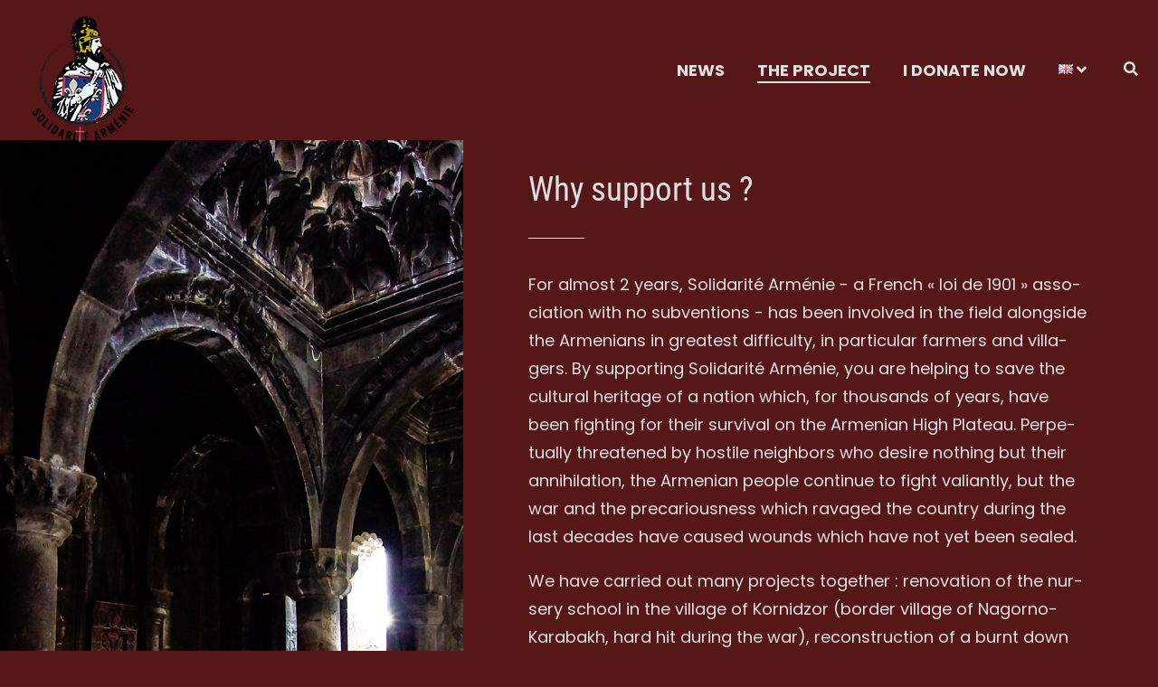

--- FILE ---
content_type: text/html;charset=UTF-8
request_url: https://solidarite-armenie.org/en/the-project/
body_size: 20838
content:
<!DOCTYPE html>
<html lang="en-GB">
	<head>
		<meta http-equiv="Content-Type" content="text/html; charset=UTF-8" />
		<meta name="viewport" content="width=device-width, initial-scale=1.0, user-scalable=0" />

		<link rel="profile" href="http://gmpg.org/xfn/11" />
		<link rel="pingback" href="" />

		<meta name='robots' content='index, follow, max-image-preview:large, max-snippet:-1, max-video-preview:-1' />
	<style>img:is([sizes="auto" i], [sizes^="auto," i]) { contain-intrinsic-size: 3000px 1500px }</style>
	<link rel="alternate" href="https://solidarite-armenie.org/le-projet/" hreflang="fr" />
<link rel="alternate" href="https://solidarite-armenie.org/en/the-project/" hreflang="en" />

<!-- Google Tag Manager for WordPress by gtm4wp.com -->
<script data-cfasync="false" data-pagespeed-no-defer>
	var gtm4wp_datalayer_name = "dataLayer";
	var dataLayer = dataLayer || [];
</script>
<!-- End Google Tag Manager for WordPress by gtm4wp.com -->
	<!-- This site is optimized with the Yoast SEO plugin v26.3 - https://yoast.com/wordpress/plugins/seo/ -->
	<title>The project - Solidarité Arménie</title>
	<link rel="canonical" href="https://solidarite-armenie.org/en/the-project/" />
	<meta property="og:locale" content="en_GB" />
	<meta property="og:locale:alternate" content="fr_FR" />
	<meta property="og:type" content="article" />
	<meta property="og:title" content="The project - Solidarité Arménie" />
	<meta property="og:description" content="Why support us&nbsp;? For almost 2&nbsp;years, Soli­da­ri­té Armé­nie - a&nbsp;French «&nbsp;loi de 1901&nbsp;» asso­cia­tion with no sub­ven­tions -&nbsp;has been invol­ved in the field along­side the Arme­nians in grea­test dif­fi­cul­ty, in par­ti­cu­lar far­mers and vil­la­gers. By sup­por­ting Soli­da­ri­té Armé­nie, you are hel­ping to save the cultu­ral heri­tage of a&nbsp;nation which, for thou­sands of years, have been [&hellip;]" />
	<meta property="og:url" content="https://solidarite-armenie.org/en/the-project/" />
	<meta property="og:site_name" content="Solidarité Arménie" />
	<meta property="article:modified_time" content="2020-12-28T11:47:45+00:00" />
	<meta name="twitter:card" content="summary_large_image" />
	<meta name="twitter:label1" content="Estimated reading time" />
	<meta name="twitter:data1" content="2 minutes" />
	<script type="application/ld+json" class="yoast-schema-graph">{"@context":"https://schema.org","@graph":[{"@type":"WebPage","@id":"https://solidarite-armenie.org/en/the-project/","url":"https://solidarite-armenie.org/en/the-project/","name":"The project - Solidarité Arménie","isPartOf":{"@id":"https://solidarite-armenie.org/en/solidarite-armenie-en/#website"},"datePublished":"2020-12-28T11:38:43+00:00","dateModified":"2020-12-28T11:47:45+00:00","breadcrumb":{"@id":"https://solidarite-armenie.org/en/the-project/#breadcrumb"},"inLanguage":"en-GB","potentialAction":[{"@type":"ReadAction","target":["https://solidarite-armenie.org/en/the-project/"]}]},{"@type":"BreadcrumbList","@id":"https://solidarite-armenie.org/en/the-project/#breadcrumb","itemListElement":[{"@type":"ListItem","position":1,"name":"Accueil","item":"https://solidarite-armenie.org/en/solidarite-armenie-en/"},{"@type":"ListItem","position":2,"name":"The project"}]},{"@type":"WebSite","@id":"https://solidarite-armenie.org/en/solidarite-armenie-en/#website","url":"https://solidarite-armenie.org/en/solidarite-armenie-en/","name":"Solidarité Arménie","description":"Le soutien d&#039;aujourd&#039;hui, l&#039;espoir de demain","publisher":{"@id":"https://solidarite-armenie.org/en/solidarite-armenie-en/#organization"},"potentialAction":[{"@type":"SearchAction","target":{"@type":"EntryPoint","urlTemplate":"https://solidarite-armenie.org/en/solidarite-armenie-en/?s={search_term_string}"},"query-input":{"@type":"PropertyValueSpecification","valueRequired":true,"valueName":"search_term_string"}}],"inLanguage":"en-GB"},{"@type":"Organization","@id":"https://solidarite-armenie.org/en/solidarite-armenie-en/#organization","name":"Solidarité Arménie","url":"https://solidarite-armenie.org/en/solidarite-armenie-en/","logo":{"@type":"ImageObject","inLanguage":"en-GB","@id":"https://solidarite-armenie.org/en/solidarite-armenie-en/#/schema/logo/image/","url":"https://solidarite-armenie.org/wp-content/uploads/2022/06/cropped-solidarite-armenie-logo-rond-140.png","contentUrl":"https://solidarite-armenie.org/wp-content/uploads/2022/06/cropped-solidarite-armenie-logo-rond-140.png","width":166,"height":140,"caption":"Solidarité Arménie"},"image":{"@id":"https://solidarite-armenie.org/en/solidarite-armenie-en/#/schema/logo/image/"}}]}</script>
	<!-- / Yoast SEO plugin. -->


<link rel="alternate" type="application/rss+xml" title="Solidarité Arménie &raquo; Feed" href="https://solidarite-armenie.org/en/feed/" />
<link rel="alternate" type="application/rss+xml" title="Solidarité Arménie &raquo; Comments Feed" href="https://solidarite-armenie.org/en/comments/feed/" />
<script type="text/javascript">
/* <![CDATA[ */
window._wpemojiSettings = {"baseUrl":"https:\/\/s.w.org\/images\/core\/emoji\/16.0.1\/72x72\/","ext":".png","svgUrl":"https:\/\/s.w.org\/images\/core\/emoji\/16.0.1\/svg\/","svgExt":".svg","source":{"concatemoji":"https:\/\/solidarite-armenie.org\/wp-includes\/js\/wp-emoji-release.min.js"}};
/*! This file is auto-generated */
!function(s,n){var o,i,e;function c(e){try{var t={supportTests:e,timestamp:(new Date).valueOf()};sessionStorage.setItem(o,JSON.stringify(t))}catch(e){}}function p(e,t,n){e.clearRect(0,0,e.canvas.width,e.canvas.height),e.fillText(t,0,0);var t=new Uint32Array(e.getImageData(0,0,e.canvas.width,e.canvas.height).data),a=(e.clearRect(0,0,e.canvas.width,e.canvas.height),e.fillText(n,0,0),new Uint32Array(e.getImageData(0,0,e.canvas.width,e.canvas.height).data));return t.every(function(e,t){return e===a[t]})}function u(e,t){e.clearRect(0,0,e.canvas.width,e.canvas.height),e.fillText(t,0,0);for(var n=e.getImageData(16,16,1,1),a=0;a<n.data.length;a++)if(0!==n.data[a])return!1;return!0}function f(e,t,n,a){switch(t){case"flag":return n(e,"\ud83c\udff3\ufe0f\u200d\u26a7\ufe0f","\ud83c\udff3\ufe0f\u200b\u26a7\ufe0f")?!1:!n(e,"\ud83c\udde8\ud83c\uddf6","\ud83c\udde8\u200b\ud83c\uddf6")&&!n(e,"\ud83c\udff4\udb40\udc67\udb40\udc62\udb40\udc65\udb40\udc6e\udb40\udc67\udb40\udc7f","\ud83c\udff4\u200b\udb40\udc67\u200b\udb40\udc62\u200b\udb40\udc65\u200b\udb40\udc6e\u200b\udb40\udc67\u200b\udb40\udc7f");case"emoji":return!a(e,"\ud83e\udedf")}return!1}function g(e,t,n,a){var r="undefined"!=typeof WorkerGlobalScope&&self instanceof WorkerGlobalScope?new OffscreenCanvas(300,150):s.createElement("canvas"),o=r.getContext("2d",{willReadFrequently:!0}),i=(o.textBaseline="top",o.font="600 32px Arial",{});return e.forEach(function(e){i[e]=t(o,e,n,a)}),i}function t(e){var t=s.createElement("script");t.src=e,t.defer=!0,s.head.appendChild(t)}"undefined"!=typeof Promise&&(o="wpEmojiSettingsSupports",i=["flag","emoji"],n.supports={everything:!0,everythingExceptFlag:!0},e=new Promise(function(e){s.addEventListener("DOMContentLoaded",e,{once:!0})}),new Promise(function(t){var n=function(){try{var e=JSON.parse(sessionStorage.getItem(o));if("object"==typeof e&&"number"==typeof e.timestamp&&(new Date).valueOf()<e.timestamp+604800&&"object"==typeof e.supportTests)return e.supportTests}catch(e){}return null}();if(!n){if("undefined"!=typeof Worker&&"undefined"!=typeof OffscreenCanvas&&"undefined"!=typeof URL&&URL.createObjectURL&&"undefined"!=typeof Blob)try{var e="postMessage("+g.toString()+"("+[JSON.stringify(i),f.toString(),p.toString(),u.toString()].join(",")+"));",a=new Blob([e],{type:"text/javascript"}),r=new Worker(URL.createObjectURL(a),{name:"wpTestEmojiSupports"});return void(r.onmessage=function(e){c(n=e.data),r.terminate(),t(n)})}catch(e){}c(n=g(i,f,p,u))}t(n)}).then(function(e){for(var t in e)n.supports[t]=e[t],n.supports.everything=n.supports.everything&&n.supports[t],"flag"!==t&&(n.supports.everythingExceptFlag=n.supports.everythingExceptFlag&&n.supports[t]);n.supports.everythingExceptFlag=n.supports.everythingExceptFlag&&!n.supports.flag,n.DOMReady=!1,n.readyCallback=function(){n.DOMReady=!0}}).then(function(){return e}).then(function(){var e;n.supports.everything||(n.readyCallback(),(e=n.source||{}).concatemoji?t(e.concatemoji):e.wpemoji&&e.twemoji&&(t(e.twemoji),t(e.wpemoji)))}))}((window,document),window._wpemojiSettings);
/* ]]> */
</script>
<link rel='stylesheet' id='elementor-frontend-css' href='https://solidarite-armenie.org/wp-content/plugins/elementor/assets/css/frontend.min.css' type='text/css' media='all' />
<link rel='stylesheet' id='elementor-post-403-css' href='https://solidarite-armenie.org/wp-content/uploads/elementor/css/post-403.css' type='text/css' media='all' />
<style id='wp-emoji-styles-inline-css' type='text/css'>

	img.wp-smiley, img.emoji {
		display: inline !important;
		border: none !important;
		box-shadow: none !important;
		height: 1em !important;
		width: 1em !important;
		margin: 0 0.07em !important;
		vertical-align: -0.1em !important;
		background: none !important;
		padding: 0 !important;
	}
</style>
<style id='classic-theme-styles-inline-css' type='text/css'>
/*! This file is auto-generated */
.wp-block-button__link{color:#fff;background-color:#32373c;border-radius:9999px;box-shadow:none;text-decoration:none;padding:calc(.667em + 2px) calc(1.333em + 2px);font-size:1.125em}.wp-block-file__button{background:#32373c;color:#fff;text-decoration:none}
</style>
<style id='global-styles-inline-css' type='text/css'>
:root{--wp--preset--aspect-ratio--square: 1;--wp--preset--aspect-ratio--4-3: 4/3;--wp--preset--aspect-ratio--3-4: 3/4;--wp--preset--aspect-ratio--3-2: 3/2;--wp--preset--aspect-ratio--2-3: 2/3;--wp--preset--aspect-ratio--16-9: 16/9;--wp--preset--aspect-ratio--9-16: 9/16;--wp--preset--color--black: #000000;--wp--preset--color--cyan-bluish-gray: #abb8c3;--wp--preset--color--white: #ffffff;--wp--preset--color--pale-pink: #f78da7;--wp--preset--color--vivid-red: #cf2e2e;--wp--preset--color--luminous-vivid-orange: #ff6900;--wp--preset--color--luminous-vivid-amber: #fcb900;--wp--preset--color--light-green-cyan: #7bdcb5;--wp--preset--color--vivid-green-cyan: #00d084;--wp--preset--color--pale-cyan-blue: #8ed1fc;--wp--preset--color--vivid-cyan-blue: #0693e3;--wp--preset--color--vivid-purple: #9b51e0;--wp--preset--color--material-red: #000000;--wp--preset--color--material-pink: #000000;--wp--preset--color--material-purple: #000000;--wp--preset--color--material-deep-purple: #000000;--wp--preset--color--material-indigo: #000000;--wp--preset--color--material-blue: #000000;--wp--preset--color--material-light-blue: #000000;--wp--preset--color--material-cyan: #000000;--wp--preset--color--material-teal: #000000;--wp--preset--color--material-green: #000000;--wp--preset--color--material-light-green: #000000;--wp--preset--color--material-lime: #000000;--wp--preset--color--material-yellow: #000000;--wp--preset--color--material-amber: #000000;--wp--preset--color--material-orange: #000000;--wp--preset--color--material-deep-orange: #000000;--wp--preset--color--material-brown: #000000;--wp--preset--color--material-grey: #000000;--wp--preset--color--material-blue-grey: #000000;--wp--preset--gradient--vivid-cyan-blue-to-vivid-purple: linear-gradient(135deg,rgba(6,147,227,1) 0%,rgb(155,81,224) 100%);--wp--preset--gradient--light-green-cyan-to-vivid-green-cyan: linear-gradient(135deg,rgb(122,220,180) 0%,rgb(0,208,130) 100%);--wp--preset--gradient--luminous-vivid-amber-to-luminous-vivid-orange: linear-gradient(135deg,rgba(252,185,0,1) 0%,rgba(255,105,0,1) 100%);--wp--preset--gradient--luminous-vivid-orange-to-vivid-red: linear-gradient(135deg,rgba(255,105,0,1) 0%,rgb(207,46,46) 100%);--wp--preset--gradient--very-light-gray-to-cyan-bluish-gray: linear-gradient(135deg,rgb(238,238,238) 0%,rgb(169,184,195) 100%);--wp--preset--gradient--cool-to-warm-spectrum: linear-gradient(135deg,rgb(74,234,220) 0%,rgb(151,120,209) 20%,rgb(207,42,186) 40%,rgb(238,44,130) 60%,rgb(251,105,98) 80%,rgb(254,248,76) 100%);--wp--preset--gradient--blush-light-purple: linear-gradient(135deg,rgb(255,206,236) 0%,rgb(152,150,240) 100%);--wp--preset--gradient--blush-bordeaux: linear-gradient(135deg,rgb(254,205,165) 0%,rgb(254,45,45) 50%,rgb(107,0,62) 100%);--wp--preset--gradient--luminous-dusk: linear-gradient(135deg,rgb(255,203,112) 0%,rgb(199,81,192) 50%,rgb(65,88,208) 100%);--wp--preset--gradient--pale-ocean: linear-gradient(135deg,rgb(255,245,203) 0%,rgb(182,227,212) 50%,rgb(51,167,181) 100%);--wp--preset--gradient--electric-grass: linear-gradient(135deg,rgb(202,248,128) 0%,rgb(113,206,126) 100%);--wp--preset--gradient--midnight: linear-gradient(135deg,rgb(2,3,129) 0%,rgb(40,116,252) 100%);--wp--preset--font-size--small: 13px;--wp--preset--font-size--medium: 20px;--wp--preset--font-size--large: 36px;--wp--preset--font-size--x-large: 42px;--wp--preset--font-size--xs: 12px;--wp--preset--font-size--s: 16px;--wp--preset--font-size--m: 20px;--wp--preset--font-size--l: 28px;--wp--preset--font-size--xl: 36px;--wp--preset--spacing--20: 0.44rem;--wp--preset--spacing--30: 0.67rem;--wp--preset--spacing--40: 1rem;--wp--preset--spacing--50: 1.5rem;--wp--preset--spacing--60: 2.25rem;--wp--preset--spacing--70: 3.38rem;--wp--preset--spacing--80: 5.06rem;--wp--preset--shadow--natural: 6px 6px 9px rgba(0, 0, 0, 0.2);--wp--preset--shadow--deep: 12px 12px 50px rgba(0, 0, 0, 0.4);--wp--preset--shadow--sharp: 6px 6px 0px rgba(0, 0, 0, 0.2);--wp--preset--shadow--outlined: 6px 6px 0px -3px rgba(255, 255, 255, 1), 6px 6px rgba(0, 0, 0, 1);--wp--preset--shadow--crisp: 6px 6px 0px rgba(0, 0, 0, 1);}:where(.is-layout-flex){gap: 0.5em;}:where(.is-layout-grid){gap: 0.5em;}body .is-layout-flex{display: flex;}.is-layout-flex{flex-wrap: wrap;align-items: center;}.is-layout-flex > :is(*, div){margin: 0;}body .is-layout-grid{display: grid;}.is-layout-grid > :is(*, div){margin: 0;}:where(.wp-block-columns.is-layout-flex){gap: 2em;}:where(.wp-block-columns.is-layout-grid){gap: 2em;}:where(.wp-block-post-template.is-layout-flex){gap: 1.25em;}:where(.wp-block-post-template.is-layout-grid){gap: 1.25em;}.has-black-color{color: var(--wp--preset--color--black) !important;}.has-cyan-bluish-gray-color{color: var(--wp--preset--color--cyan-bluish-gray) !important;}.has-white-color{color: var(--wp--preset--color--white) !important;}.has-pale-pink-color{color: var(--wp--preset--color--pale-pink) !important;}.has-vivid-red-color{color: var(--wp--preset--color--vivid-red) !important;}.has-luminous-vivid-orange-color{color: var(--wp--preset--color--luminous-vivid-orange) !important;}.has-luminous-vivid-amber-color{color: var(--wp--preset--color--luminous-vivid-amber) !important;}.has-light-green-cyan-color{color: var(--wp--preset--color--light-green-cyan) !important;}.has-vivid-green-cyan-color{color: var(--wp--preset--color--vivid-green-cyan) !important;}.has-pale-cyan-blue-color{color: var(--wp--preset--color--pale-cyan-blue) !important;}.has-vivid-cyan-blue-color{color: var(--wp--preset--color--vivid-cyan-blue) !important;}.has-vivid-purple-color{color: var(--wp--preset--color--vivid-purple) !important;}.has-black-background-color{background-color: var(--wp--preset--color--black) !important;}.has-cyan-bluish-gray-background-color{background-color: var(--wp--preset--color--cyan-bluish-gray) !important;}.has-white-background-color{background-color: var(--wp--preset--color--white) !important;}.has-pale-pink-background-color{background-color: var(--wp--preset--color--pale-pink) !important;}.has-vivid-red-background-color{background-color: var(--wp--preset--color--vivid-red) !important;}.has-luminous-vivid-orange-background-color{background-color: var(--wp--preset--color--luminous-vivid-orange) !important;}.has-luminous-vivid-amber-background-color{background-color: var(--wp--preset--color--luminous-vivid-amber) !important;}.has-light-green-cyan-background-color{background-color: var(--wp--preset--color--light-green-cyan) !important;}.has-vivid-green-cyan-background-color{background-color: var(--wp--preset--color--vivid-green-cyan) !important;}.has-pale-cyan-blue-background-color{background-color: var(--wp--preset--color--pale-cyan-blue) !important;}.has-vivid-cyan-blue-background-color{background-color: var(--wp--preset--color--vivid-cyan-blue) !important;}.has-vivid-purple-background-color{background-color: var(--wp--preset--color--vivid-purple) !important;}.has-black-border-color{border-color: var(--wp--preset--color--black) !important;}.has-cyan-bluish-gray-border-color{border-color: var(--wp--preset--color--cyan-bluish-gray) !important;}.has-white-border-color{border-color: var(--wp--preset--color--white) !important;}.has-pale-pink-border-color{border-color: var(--wp--preset--color--pale-pink) !important;}.has-vivid-red-border-color{border-color: var(--wp--preset--color--vivid-red) !important;}.has-luminous-vivid-orange-border-color{border-color: var(--wp--preset--color--luminous-vivid-orange) !important;}.has-luminous-vivid-amber-border-color{border-color: var(--wp--preset--color--luminous-vivid-amber) !important;}.has-light-green-cyan-border-color{border-color: var(--wp--preset--color--light-green-cyan) !important;}.has-vivid-green-cyan-border-color{border-color: var(--wp--preset--color--vivid-green-cyan) !important;}.has-pale-cyan-blue-border-color{border-color: var(--wp--preset--color--pale-cyan-blue) !important;}.has-vivid-cyan-blue-border-color{border-color: var(--wp--preset--color--vivid-cyan-blue) !important;}.has-vivid-purple-border-color{border-color: var(--wp--preset--color--vivid-purple) !important;}.has-vivid-cyan-blue-to-vivid-purple-gradient-background{background: var(--wp--preset--gradient--vivid-cyan-blue-to-vivid-purple) !important;}.has-light-green-cyan-to-vivid-green-cyan-gradient-background{background: var(--wp--preset--gradient--light-green-cyan-to-vivid-green-cyan) !important;}.has-luminous-vivid-amber-to-luminous-vivid-orange-gradient-background{background: var(--wp--preset--gradient--luminous-vivid-amber-to-luminous-vivid-orange) !important;}.has-luminous-vivid-orange-to-vivid-red-gradient-background{background: var(--wp--preset--gradient--luminous-vivid-orange-to-vivid-red) !important;}.has-very-light-gray-to-cyan-bluish-gray-gradient-background{background: var(--wp--preset--gradient--very-light-gray-to-cyan-bluish-gray) !important;}.has-cool-to-warm-spectrum-gradient-background{background: var(--wp--preset--gradient--cool-to-warm-spectrum) !important;}.has-blush-light-purple-gradient-background{background: var(--wp--preset--gradient--blush-light-purple) !important;}.has-blush-bordeaux-gradient-background{background: var(--wp--preset--gradient--blush-bordeaux) !important;}.has-luminous-dusk-gradient-background{background: var(--wp--preset--gradient--luminous-dusk) !important;}.has-pale-ocean-gradient-background{background: var(--wp--preset--gradient--pale-ocean) !important;}.has-electric-grass-gradient-background{background: var(--wp--preset--gradient--electric-grass) !important;}.has-midnight-gradient-background{background: var(--wp--preset--gradient--midnight) !important;}.has-small-font-size{font-size: var(--wp--preset--font-size--small) !important;}.has-medium-font-size{font-size: var(--wp--preset--font-size--medium) !important;}.has-large-font-size{font-size: var(--wp--preset--font-size--large) !important;}.has-x-large-font-size{font-size: var(--wp--preset--font-size--x-large) !important;}
:where(.wp-block-post-template.is-layout-flex){gap: 1.25em;}:where(.wp-block-post-template.is-layout-grid){gap: 1.25em;}
:where(.wp-block-columns.is-layout-flex){gap: 2em;}:where(.wp-block-columns.is-layout-grid){gap: 2em;}
:root :where(.wp-block-pullquote){font-size: 1.5em;line-height: 1.6;}
</style>
<link rel='stylesheet' id='ce_responsive-css' href='https://solidarite-armenie.org/wp-content/plugins/simple-embed-code/css/video-container.min.css' type='text/css' media='all' />
<link rel='stylesheet' id='woocommerce-layout-css' href='https://solidarite-armenie.org/wp-content/plugins/woocommerce/assets/css/woocommerce-layout.css' type='text/css' media='all' />
<link rel='stylesheet' id='woocommerce-smallscreen-css' href='https://solidarite-armenie.org/wp-content/plugins/woocommerce/assets/css/woocommerce-smallscreen.css' type='text/css' media='only screen and (max-width: 768px)' />
<link rel='stylesheet' id='woocommerce-general-css' href='https://solidarite-armenie.org/wp-content/plugins/woocommerce/assets/css/woocommerce.css' type='text/css' media='all' />
<style id='woocommerce-inline-inline-css' type='text/css'>
.woocommerce form .form-row .required { visibility: visible; }
</style>
<link rel='stylesheet' id='gateway-css' href='https://solidarite-armenie.org/wp-content/plugins/woocommerce-paypal-payments/modules/ppcp-button/assets/css/gateway.css' type='text/css' media='all' />
<link rel='stylesheet' id='brands-styles-css' href='https://solidarite-armenie.org/wp-content/plugins/woocommerce/assets/css/brands.css' type='text/css' media='all' />
<link rel='stylesheet' id='theme-css-bundle-css' href='https://solidarite-armenie.org/wp-content/themes/solidarite-armenie/dist/styles/frontend.min.css' type='text/css' media='all' />
<link rel='stylesheet' id='theme-styles-css' href='https://solidarite-armenie.org/wp-content/themes/solidarite-armenie/style.css' type='text/css' media='all' />
<link rel='stylesheet' id='heateor_sss_frontend_css-css' href='https://solidarite-armenie.org/wp-content/plugins/sassy-social-share/public/css/sassy-social-share-public.css' type='text/css' media='all' />
<style id='heateor_sss_frontend_css-inline-css' type='text/css'>
.heateor_sss_button_instagram span.heateor_sss_svg,a.heateor_sss_instagram span.heateor_sss_svg{background:radial-gradient(circle at 30% 107%,#fdf497 0,#fdf497 5%,#fd5949 45%,#d6249f 60%,#285aeb 90%)}.heateor_sss_horizontal_sharing .heateor_sss_svg,.heateor_sss_standard_follow_icons_container .heateor_sss_svg{color:#fff;border-width:0px;border-style:solid;border-color:transparent}.heateor_sss_horizontal_sharing .heateorSssTCBackground{color:#666}.heateor_sss_horizontal_sharing span.heateor_sss_svg:hover,.heateor_sss_standard_follow_icons_container span.heateor_sss_svg:hover{border-color:transparent;}.heateor_sss_vertical_sharing span.heateor_sss_svg,.heateor_sss_floating_follow_icons_container span.heateor_sss_svg{color:#fff;border-width:0px;border-style:solid;border-color:transparent;}.heateor_sss_vertical_sharing .heateorSssTCBackground{color:#666;}.heateor_sss_vertical_sharing span.heateor_sss_svg:hover,.heateor_sss_floating_follow_icons_container span.heateor_sss_svg:hover{border-color:transparent;}@media screen and (max-width:783px) {.heateor_sss_vertical_sharing{display:none!important}}
</style>
<style id='wp-typography-custom-inline-css' type='text/css'>
sub, sup{font-size: 75%;line-height: 100%}sup{vertical-align: 60%}sub{vertical-align: -10%}.amp{font-family: Baskerville, "Goudy Old Style", Palatino, "Book Antiqua", "Warnock Pro", serif;font-size: 1.1em;font-style: italic;font-weight: normal;line-height: 1em}.caps{font-size: 90%}.dquo{margin-left: -0.4em}.quo{margin-left: -0.2em}.pull-single{margin-left: -0.15em}.push-single{margin-right: 0.15em}.pull-double{margin-left: -0.38em}.push-double{margin-right: 0.38em}
</style>
<style id='wp-typography-safari-font-workaround-inline-css' type='text/css'>
body {-webkit-font-feature-settings: "liga";font-feature-settings: "liga";-ms-font-feature-settings: normal;}
</style>
<link rel='stylesheet' id='video-js-css' href='https://solidarite-armenie.org/wp-content/plugins/video-embed-thumbnail-generator/video-js/video-js.min.css' type='text/css' media='all' />
<link rel='stylesheet' id='video-js-kg-skin-css' href='https://solidarite-armenie.org/wp-content/plugins/video-embed-thumbnail-generator/video-js/kg-video-js-skin.css' type='text/css' media='all' />
<link rel='stylesheet' id='kgvid_video_styles-css' href='https://solidarite-armenie.org/wp-content/plugins/video-embed-thumbnail-generator/src/public/css/videopack-styles.css' type='text/css' media='all' />
<link rel='stylesheet' id='elementor-icons-css' href='https://solidarite-armenie.org/wp-content/plugins/elementor/assets/lib/eicons/css/elementor-icons.min.css' type='text/css' media='all' />
<link rel='stylesheet' id='elementor-post-5-css' href='https://solidarite-armenie.org/wp-content/uploads/elementor/css/post-5.css' type='text/css' media='all' />
<link rel='stylesheet' id='post-grid-elementor-addon-main-css' href='https://solidarite-armenie.org/wp-content/plugins/post-grid-elementor-addon/assets/css/main.css' type='text/css' media='all' />
<link rel='stylesheet' id='namogo-icons-css' href='https://solidarite-armenie.org/wp-content/plugins/elementor-extras/assets/lib/nicons/css/nicons.css' type='text/css' media='all' />
<link rel='stylesheet' id='elementor-extras-frontend-css' href='https://solidarite-armenie.org/wp-content/plugins/elementor-extras/assets/css/frontend.min.css' type='text/css' media='all' />
<link rel='stylesheet' id='widget-spacer-css' href='https://solidarite-armenie.org/wp-content/plugins/elementor/assets/css/widget-spacer.min.css' type='text/css' media='all' />
<link rel='stylesheet' id='widget-heading-css' href='https://solidarite-armenie.org/wp-content/plugins/elementor/assets/css/widget-heading.min.css' type='text/css' media='all' />
<link rel='stylesheet' id='widget-divider-css' href='https://solidarite-armenie.org/wp-content/plugins/elementor/assets/css/widget-divider.min.css' type='text/css' media='all' />
<link rel='stylesheet' id='sib-front-css-css' href='https://solidarite-armenie.org/wp-content/plugins/mailin/css/mailin-front.css' type='text/css' media='all' />
<style id="wp-customizer-framework-print-styles"></style><script type="text/javascript" defer src="https://solidarite-armenie.org/wp-includes/js/jquery/jquery.min.js" id="jquery-core-js"></script>
<script type="text/javascript" defer src="https://solidarite-armenie.org/wp-content/plugins/woocommerce/assets/js/jquery-blockui/jquery.blockUI.min.js" id="wc-jquery-blockui-js" defer="defer" data-wp-strategy="defer"></script>
<script type="text/javascript" id="wc-add-to-cart-js-extra">
/* <![CDATA[ */
var wc_add_to_cart_params = {"ajax_url":"\/wp-admin\/admin-ajax.php","wc_ajax_url":"\/?wc-ajax=%%endpoint%%","i18n_view_cart":"View basket","cart_url":"https:\/\/solidarite-armenie.org\/panier\/","is_cart":"","cart_redirect_after_add":"no"};
/* ]]> */
</script>
<script type="text/javascript" defer src="https://solidarite-armenie.org/wp-content/plugins/woocommerce/assets/js/frontend/add-to-cart.min.js" id="wc-add-to-cart-js" defer="defer" data-wp-strategy="defer"></script>
<script type="text/javascript" defer src="https://solidarite-armenie.org/wp-content/plugins/woocommerce/assets/js/js-cookie/js.cookie.min.js" id="wc-js-cookie-js" defer="defer" data-wp-strategy="defer"></script>
<script type="text/javascript" id="woocommerce-js-extra">
/* <![CDATA[ */
var woocommerce_params = {"ajax_url":"\/wp-admin\/admin-ajax.php","wc_ajax_url":"\/?wc-ajax=%%endpoint%%","i18n_password_show":"Show password","i18n_password_hide":"Hide password"};
/* ]]> */
</script>
<script type="text/javascript" defer src="https://solidarite-armenie.org/wp-content/plugins/woocommerce/assets/js/frontend/woocommerce.min.js" id="woocommerce-js" defer="defer" data-wp-strategy="defer"></script>
<script type="text/javascript" id="WCPAY_ASSETS-js-extra">
/* <![CDATA[ */
var wcpayAssets = {"url":"https:\/\/solidarite-armenie.org\/wp-content\/plugins\/woocommerce-payments\/dist\/"};
/* ]]> */
</script>
<script type="text/javascript" id="sib-front-js-js-extra">
/* <![CDATA[ */
var sibErrMsg = {"invalidMail":"Please fill out valid email address","requiredField":"Please fill out required fields","invalidDateFormat":"Please fill out valid date format","invalidSMSFormat":"Please fill out valid phone number"};
var ajax_sib_front_object = {"ajax_url":"https:\/\/solidarite-armenie.org\/wp-admin\/admin-ajax.php","ajax_nonce":"e0308150d2","flag_url":"https:\/\/solidarite-armenie.org\/wp-content\/plugins\/mailin\/img\/flags\/"};
/* ]]> */
</script>
<script type="text/javascript" defer src="https://solidarite-armenie.org/wp-content/plugins/mailin/js/mailin-front.js" id="sib-front-js-js"></script>
<link rel="https://api.w.org/" href="https://solidarite-armenie.org/wp-json/" /><link rel="alternate" title="JSON" type="application/json" href="https://solidarite-armenie.org/wp-json/wp/v2/pages/403" /><link rel='shortlink' href='https://solidarite-armenie.org/?p=403' />
<link rel="alternate" title="oEmbed (JSON)" type="application/json+oembed" href="https://solidarite-armenie.org/wp-json/oembed/1.0/embed?url=https%3A%2F%2Fsolidarite-armenie.org%2Fen%2Fthe-project%2F" />
<link rel="alternate" title="oEmbed (XML)" type="text/xml+oembed" href="https://solidarite-armenie.org/wp-json/oembed/1.0/embed?url=https%3A%2F%2Fsolidarite-armenie.org%2Fen%2Fthe-project%2F&#038;format=xml" />

		<!-- GA Google Analytics @ https://m0n.co/ga -->
		<script>
			(function(i,s,o,g,r,a,m){i['GoogleAnalyticsObject']=r;i[r]=i[r]||function(){
			(i[r].q=i[r].q||[]).push(arguments)},i[r].l=1*new Date();a=s.createElement(o),
			m=s.getElementsByTagName(o)[0];a.async=1;a.src=g;m.parentNode.insertBefore(a,m)
			})(window,document,'script','https://www.google-analytics.com/analytics.js','ga');
			ga('create', 'G-7QM8RLBQJ7', 'auto');
			ga('send', 'pageview');
		</script>

	
<!-- Google Tag Manager for WordPress by gtm4wp.com -->
<!-- GTM Container placement set to footer -->
<script data-cfasync="false" data-pagespeed-no-defer>
	var dataLayer_content = {"pagePostType":"page","pagePostType2":"single-page","pagePostAuthor":"dev-email@flywheel.local"};
	dataLayer.push( dataLayer_content );
</script>
<script data-cfasync="false" data-pagespeed-no-defer>
(function(w,d,s,l,i){w[l]=w[l]||[];w[l].push({'gtm.start':
new Date().getTime(),event:'gtm.js'});var f=d.getElementsByTagName(s)[0],
j=d.createElement(s),dl=l!='dataLayer'?'&l='+l:'';j.async=true;j.src=
'//www.googletagmanager.com/gtm.js?id='+i+dl;f.parentNode.insertBefore(j,f);
})(window,document,'script','dataLayer','GTM-P66VPJJ');
</script>
<!-- End Google Tag Manager for WordPress by gtm4wp.com -->
        <script type="text/javascript">
            var jQueryMigrateHelperHasSentDowngrade = false;

			window.onerror = function( msg, url, line, col, error ) {
				// Break out early, do not processing if a downgrade reqeust was already sent.
				if ( jQueryMigrateHelperHasSentDowngrade ) {
					return true;
                }

				var xhr = new XMLHttpRequest();
				var nonce = '5ed6b8fd3e';
				var jQueryFunctions = [
					'andSelf',
					'browser',
					'live',
					'boxModel',
					'support.boxModel',
					'size',
					'swap',
					'clean',
					'sub',
                ];
				var match_pattern = /\)\.(.+?) is not a function/;
                var erroredFunction = msg.match( match_pattern );

                // If there was no matching functions, do not try to downgrade.
                if ( null === erroredFunction || typeof erroredFunction !== 'object' || typeof erroredFunction[1] === "undefined" || -1 === jQueryFunctions.indexOf( erroredFunction[1] ) ) {
                    return true;
                }

                // Set that we've now attempted a downgrade request.
                jQueryMigrateHelperHasSentDowngrade = true;

				xhr.open( 'POST', 'https://solidarite-armenie.org/wp-admin/admin-ajax.php' );
				xhr.setRequestHeader( 'Content-Type', 'application/x-www-form-urlencoded' );
				xhr.onload = function () {
					var response,
                        reload = false;

					if ( 200 === xhr.status ) {
                        try {
                        	response = JSON.parse( xhr.response );

                        	reload = response.data.reload;
                        } catch ( e ) {
                        	reload = false;
                        }
                    }

					// Automatically reload the page if a deprecation caused an automatic downgrade, ensure visitors get the best possible experience.
					if ( reload ) {
						location.reload();
                    }
				};

				xhr.send( encodeURI( 'action=jquery-migrate-downgrade-version&_wpnonce=' + nonce ) );

				// Suppress error alerts in older browsers
				return true;
			}
        </script>

			<noscript><style>.woocommerce-product-gallery{ opacity: 1 !important; }</style></noscript>
	<meta name="generator" content="Elementor 3.32.5; features: additional_custom_breakpoints; settings: css_print_method-external, google_font-enabled, font_display-auto">
<script type="text/javascript" src="https://cdn.brevo.com/js/sdk-loader.js" async></script>
<script type="text/javascript">
  window.Brevo = window.Brevo || [];
  window.Brevo.push(['init', {"client_key":"tqwlry5cqqov2y2l2qxst1st","email_id":null,"push":{"customDomain":"https:\/\/solidarite-armenie.org\/wp-content\/plugins\/mailin\/"},"service_worker_url":"wonderpush-worker-loader.min.js?webKey=a7a63579b79d5c4ba38ace7f986bfdf8d3ef1a3b8f74ed1ede78ef52a54e57a4","frame_url":"brevo-frame.html"}]);
</script><script type="text/javascript" src="https://cdn.by.wonderpush.com/sdk/1.1/wonderpush-loader.min.js" async></script>
<script type="text/javascript">
  window.WonderPush = window.WonderPush || [];
  window.WonderPush.push(['init', {"customDomain":"https:\/\/solidarite-armenie.org\/wp-content\/plugins\/mailin\/","serviceWorkerUrl":"wonderpush-worker-loader.min.js?webKey=a7a63579b79d5c4ba38ace7f986bfdf8d3ef1a3b8f74ed1ede78ef52a54e57a4","frameUrl":"wonderpush.min.html","webKey":"a7a63579b79d5c4ba38ace7f986bfdf8d3ef1a3b8f74ed1ede78ef52a54e57a4"}]);
</script>			<style>
				.e-con.e-parent:nth-of-type(n+4):not(.e-lazyloaded):not(.e-no-lazyload),
				.e-con.e-parent:nth-of-type(n+4):not(.e-lazyloaded):not(.e-no-lazyload) * {
					background-image: none !important;
				}
				@media screen and (max-height: 1024px) {
					.e-con.e-parent:nth-of-type(n+3):not(.e-lazyloaded):not(.e-no-lazyload),
					.e-con.e-parent:nth-of-type(n+3):not(.e-lazyloaded):not(.e-no-lazyload) * {
						background-image: none !important;
					}
				}
				@media screen and (max-height: 640px) {
					.e-con.e-parent:nth-of-type(n+2):not(.e-lazyloaded):not(.e-no-lazyload),
					.e-con.e-parent:nth-of-type(n+2):not(.e-lazyloaded):not(.e-no-lazyload) * {
						background-image: none !important;
					}
				}
			</style>
			<link rel="icon" href="https://solidarite-armenie.org/wp-content/uploads/2020/12/cropped-solidarite-armenie-favicon-32x32.png" sizes="32x32" />
<link rel="icon" href="https://solidarite-armenie.org/wp-content/uploads/2020/12/cropped-solidarite-armenie-favicon-192x192.png" sizes="192x192" />
<link rel="apple-touch-icon" href="https://solidarite-armenie.org/wp-content/uploads/2020/12/cropped-solidarite-armenie-favicon-180x180.png" />
<meta name="msapplication-TileImage" content="https://solidarite-armenie.org/wp-content/uploads/2020/12/cropped-solidarite-armenie-favicon-270x270.png" />
<!-- WooCommerce Colors -->
<style type="text/css">
p.demo_store{background-color:#fff;color:#808080;}.woocommerce small.note{color:#0f0f0f;}.woocommerce .woocommerce-breadcrumb{color:#0f0f0f;}.woocommerce .woocommerce-breadcrumb a{color:#0f0f0f;}.woocommerce div.product span.price,.woocommerce div.product p.price{color:#77a464;}.woocommerce div.product .stock{color:#77a464;}.woocommerce span.onsale{background-color:#77a464;color:#fff;}.woocommerce ul.products li.product .price{color:#77a464;}.woocommerce ul.products li.product .price .from{color:rgba(132, 132, 132, 0.5);}.woocommerce nav.woocommerce-pagination ul{border:1px solid #e6e6e6;}.woocommerce nav.woocommerce-pagination ul li{border-right:1px solid #e6e6e6;}.woocommerce nav.woocommerce-pagination ul li span.current,.woocommerce nav.woocommerce-pagination ul li a:hover,.woocommerce nav.woocommerce-pagination ul li a:focus{background:#fff;color:#999;}.woocommerce a.button,.woocommerce button.button,.woocommerce input.button,.woocommerce #respond input#submit{color:#666;background-color:#fff;}.woocommerce a.button:hover,.woocommerce button.button:hover,.woocommerce input.button:hover,.woocommerce #respond input#submit:hover{background-color:#eee;color:#666;}.woocommerce a.button.alt,.woocommerce button.button.alt,.woocommerce input.button.alt,.woocommerce #respond input#submit.alt{background-color:#fff;color:#808080;}.woocommerce a.button.alt:hover,.woocommerce button.button.alt:hover,.woocommerce input.button.alt:hover,.woocommerce #respond input#submit.alt:hover{background-color:#eee;color:#808080;}.woocommerce a.button.alt.disabled,.woocommerce button.button.alt.disabled,.woocommerce input.button.alt.disabled,.woocommerce #respond input#submit.alt.disabled,.woocommerce a.button.alt:disabled,.woocommerce button.button.alt:disabled,.woocommerce input.button.alt:disabled,.woocommerce #respond input#submit.alt:disabled,.woocommerce a.button.alt:disabled[disabled],.woocommerce button.button.alt:disabled[disabled],.woocommerce input.button.alt:disabled[disabled],.woocommerce #respond input#submit.alt:disabled[disabled],.woocommerce a.button.alt.disabled:hover,.woocommerce button.button.alt.disabled:hover,.woocommerce input.button.alt.disabled:hover,.woocommerce #respond input#submit.alt.disabled:hover,.woocommerce a.button.alt:disabled:hover,.woocommerce button.button.alt:disabled:hover,.woocommerce input.button.alt:disabled:hover,.woocommerce #respond input#submit.alt:disabled:hover,.woocommerce a.button.alt:disabled[disabled]:hover,.woocommerce button.button.alt:disabled[disabled]:hover,.woocommerce input.button.alt:disabled[disabled]:hover,.woocommerce #respond input#submit.alt:disabled[disabled]:hover{background-color:#fff;color:#808080;}.woocommerce a.button:disabled:hover,.woocommerce button.button:disabled:hover,.woocommerce input.button:disabled:hover,.woocommerce #respond input#submit:disabled:hover,.woocommerce a.button.disabled:hover,.woocommerce button.button.disabled:hover,.woocommerce input.button.disabled:hover,.woocommerce #respond input#submit.disabled:hover,.woocommerce a.button:disabled[disabled]:hover,.woocommerce button.button:disabled[disabled]:hover,.woocommerce input.button:disabled[disabled]:hover,.woocommerce #respond input#submit:disabled[disabled]:hover{background-color:#fff;}.woocommerce #reviews h2 small{color:#0f0f0f;}.woocommerce #reviews h2 small a{color:#0f0f0f;}.woocommerce #reviews #comments ol.commentlist li .meta{color:#0f0f0f;}.woocommerce #reviews #comments ol.commentlist li img.avatar{background:#fff;border:1px solid #f7f7f7;}.woocommerce #reviews #comments ol.commentlist li .comment-text{border:1px solid #f7f7f7;}.woocommerce #reviews #comments ol.commentlist #respond{border:1px solid #f7f7f7;}.woocommerce .star-rating:before{color:#e6e6e6;}.woocommerce.widget_shopping_cart .total,.woocommerce .widget_shopping_cart .total{border-top:3px double #fff;}.woocommerce form.login,.woocommerce form.checkout_coupon,.woocommerce form.register{border:1px solid #e6e6e6;}.woocommerce .order_details li{border-right:1px dashed #e6e6e6;}.woocommerce .widget_price_filter .ui-slider .ui-slider-handle{background-color:#fff;}.woocommerce .widget_price_filter .ui-slider .ui-slider-range{background-color:#fff;}.woocommerce .widget_price_filter .price_slider_wrapper .ui-widget-content{background-color:#bbb;}.woocommerce-cart table.cart td.actions .coupon .input-text{border:1px solid #e6e6e6;}.woocommerce-cart .cart-collaterals .cart_totals p small{color:#0f0f0f;}.woocommerce-cart .cart-collaterals .cart_totals table small{color:#0f0f0f;}.woocommerce-cart .cart-collaterals .cart_totals .discount td{color:#77a464;}.woocommerce-cart .cart-collaterals .cart_totals tr td,.woocommerce-cart .cart-collaterals .cart_totals tr th{border-top:1px solid #fff;}.woocommerce-checkout .checkout .create-account small{color:#0f0f0f;}.woocommerce-checkout #payment{background:#fff;}.woocommerce-checkout #payment ul.payment_methods{border-bottom:1px solid #e6e6e6;}.woocommerce-checkout #payment div.payment_box{background-color:#f2f2f2;color:#666;}.woocommerce-checkout #payment div.payment_box input.input-text,.woocommerce-checkout #payment div.payment_box textarea{border-color:#d9d9d9;border-top-color:#ccc;}.woocommerce-checkout #payment div.payment_box ::-webkit-input-placeholder{color:#ccc;}.woocommerce-checkout #payment div.payment_box :-moz-placeholder{color:#ccc;}.woocommerce-checkout #payment div.payment_box :-ms-input-placeholder{color:#ccc;}.woocommerce-checkout #payment div.payment_box span.help{color:#0f0f0f;}.woocommerce-checkout #payment div.payment_box:after{content:"";display:block;border:8px solid #f2f2f2;border-right-color:transparent;border-left-color:transparent;border-top-color:transparent;position:absolute;top:-3px;left:0;margin:-1em 0 0 2em;}
</style>
<!--/WooCommerce Colors-->
	</head>
	<body class="wp-singular page-template-default page page-id-403 wp-custom-logo wp-theme-solidarite-armenie theme-solidarite-armenie woocommerce-no-js elementor-default elementor-kit-5 elementor-page elementor-page-403">
		<!-- Brevo Pop-up personnalisé -->
<style>
  #brevo-popup-overlay {
    display: none;
    position: fixed;
    z-index: 9999;
    top: 0;
    left: 0;
    width: 100vw;
    height: 100vh;
    background: rgba(0, 0, 0, 0.6);
    justify-content: center;
    align-items: center;
  }

  #brevo-popup-box {
    background: #fff;
    padding: 20px;
    border-radius: 12px;
    max-width: 600px;
    width: 90%;
    box-shadow: 0 10px 30px rgba(0, 0, 0, 0.3);
    position: relative;
  }

  #brevo-popup-box iframe {
    width: 100%;
    height: 400px;
    border: none;
  }

  #brevo-close-btn {
    position: absolute;
    top: 8px;
    right: 12px;
    background: transparent;
    border: none;
    font-size: 20px;
    cursor: pointer;
  }
</style>

<div id="brevo-popup-overlay">
  <div id="brevo-popup-box">
    <button id="brevo-close-btn" aria-label="Fermer le pop-up">✖</button>
    <iframe src="https://a05f81c7.sibforms.com/serve/[base64]" allowfullscreen></iframe>
  </div>
</div>

<script>
  document.addEventListener("DOMContentLoaded", function () {
    setTimeout(function () {
      const popup = document.getElementById("brevo-popup-overlay");
      if (popup) popup.style.display = "flex";
    }, 5000);

    const closeBtn = document.getElementById("brevo-close-btn");
    if (closeBtn) {
      closeBtn.addEventListener("click", function () {
        const popup = document.getElementById("brevo-popup-overlay");
        if (popup) popup.style.display = "none";
      });
    }
  });
</script>
		<header id="site-header" class="header bg-bordeaux relative [ md:sticky md:top-0 md:left-0 md:right-0 md:z-10 ]">
			<div class="header-inner mx-auto container flex flex-col justify-between [ md:flex-row ]">

				<div id="logo" class="w-full px-2 py-4 [ md:w-1/5 ]">
					<h1 class="[ md:m-0 md:p-0 md:absolute md:inset-y-auto ]">
			<a href="https://solidarite-armenie.org/en/solidarite-armenie-en/" class="custom-logo-link" rel="home"><img width="166" height="140" src="https://solidarite-armenie.org/wp-content/uploads/2022/06/cropped-solidarite-armenie-logo-rond-140.png" class="custom-logo" alt="Solidarité Arménie" decoding="async" /></a>	</h1>
				</div>

				<button id="mobile-nav" class="hamburger hamburger--squeeze md:hidden outline-none" type="button" aria-label="Menu" aria-controls="navigation">
	<span class="uppercase">Menu</span>
	<span class="hamburger-box">
		<span class="hamburger-inner"></span>
	</span>
</button>

<div id="navigation" class="w-full flex items-center [ md:w-4/5 md:justify-end md:my-10 ]">
	<ul id="menu-principal-en" class="menu uppercase font-bold shrink-none h-0 opacity-0 flex flex-col relative mx-auto w-3/4 m-2 [ md:h-auto md:opacity-100 md:w-11/12 md:flex-row md:m-0 md:items-center md:justify-end md:pl-0 ][ lg:w-5/6 ][ xl:w-3/4 xl:pl-0 ]"><li id="menu-item-2579" class="menu-item menu-item-type-post_type menu-item-object-page menu-item-2579 [ font-bold clearfix ] [ md:mx-3 ]"><a href="https://solidarite-armenie.org/en/news/" class="block p-1 text-blanc"><span class="menu-item-inner">News</span></a></li>
<li id="menu-item-425" class="menu-item menu-item-type-post_type menu-item-object-page current-menu-item page_item page-item-403 current_page_item menu-item-425 [ font-bold clearfix ] [ md:mx-3 ]"><a href="https://solidarite-armenie.org/en/the-project/" aria-current="page" class="block p-1 text-blanc"><span class="menu-item-inner">The project</span></a></li>
<li id="menu-item-2566" class="menu-item menu-item-type-post_type menu-item-object-page menu-item-2566 [ font-bold clearfix ] [ md:mx-3 ]"><a href="https://solidarite-armenie.org/en/i-donate-now/" class="block p-1 text-blanc"><span class="menu-item-inner">I donate now</span></a></li>
<li id="menu-item-189" class="pll-parent-menu-item menu-item menu-item-type-custom menu-item-object-custom current-menu-parent menu-item-has-children menu-item-189 [ font-bold clearfix ] [ md:mx-3 ]"><a href="#pll_switcher" class="block p-1 text-blanc flex flex-row"><span class="menu-item-inner"><img src="[data-uri]" alt="English" width="16" height="11" style="width: 16px; height: 11px;"></span><span class="caret ml-1"><i class="fas fa-angle-down"></i></span></a>
<ul class="sub-menu [ w-full flex flex-row justify-around text-base ] [ md:w-auto md:self-center md:flex md:flex-col md:text-base md:hidden ] z-10 p-2 pt-4 [ md:p-1 ]">
	<li id="menu-item-189-fr" class="lang-item lang-item-15 lang-item-fr lang-item-first menu-item menu-item-type-custom menu-item-object-custom menu-item-189-fr [ font-bold clearfix ] [ text-sm ][ sm:text-xs ][ md:mx-0 ]"><a href="https://solidarite-armenie.org/le-projet/" class="block p-1 text-blanc" hreflang="fr-FR" lang="fr-FR"><span class="menu-item-inner"><img src="[data-uri]" alt="Français" width="16" height="11" style="width: 16px; height: 11px;"></span></a></li>
	<li id="menu-item-189-en" class="lang-item lang-item-8 lang-item-en current-lang menu-item menu-item-type-custom menu-item-object-custom menu-item-189-en [ font-bold clearfix ] [ text-sm ][ sm:text-xs ][ md:mx-0 ]"><a href="https://solidarite-armenie.org/en/the-project/" class="block p-1 text-blanc" hreflang="en-GB" lang="en-GB"><span class="menu-item-inner"><img src="[data-uri]" alt="English" width="16" height="11" style="width: 16px; height: 11px;"></span></a></li>
</ul>
</li>
<li id="menu-item-search" class="menu-item menu-item-search self-stretch flex justify-center items-center text-base [ sm:py-3 ][ md:text-sm md:px-4 md:py-2 ]"><a class="menu-search-button hidden px-1 py-2 [ md:flex ]">
	<span class="menu-item-inner">
		<i class="fas fa-search text-blanc"></i>
		<i class="fas fa-times text-blanc hidden"></i>
	</span>
</a>

<form action="https://solidarite-armenie.org/en/solidarite-armenie-en/" class="menu-search-form flex w-full [ md:hidden md:absolute md:top-0 md:left-0 md:bottom-0 ]" method="get" role="search">
	<label for="s" class="w-full">
		<input type="text" title="Search for:" name="s" value="" id="s" placeholder="Rechercher..." class="search-form__field w-full h-full rounded" />
	</label>

	<button class="search-form__submit-button absolute px-5 py-2 border-0 right-0 [ md:p-4 ]" type="submit"><i class="fas fa-search text-noir border-0"></i></button>
</form>
</li></ul></div>

			</div>
		</header>

			<article class="article article--page relative post-403 page type-page status-publish hentry">
		<div class="article-inner container mx-auto">
			<div class="article__body mx-4 my-0 flex flex-wrap">
				<div class="article__content w-full [ md:pr-8 ]">

					<div class="article__entry">
								<div data-elementor-type="wp-page" data-elementor-id="403" class="elementor elementor-403">
						<section class="elementor-section elementor-top-section elementor-element elementor-element-e2e0efe elementor-section-stretched elementor-section-boxed elementor-section-height-default elementor-section-height-default" data-id="e2e0efe" data-element_type="section" data-settings="{&quot;stretch_section&quot;:&quot;section-stretched&quot;}">
						<div class="elementor-container elementor-column-gap-default">
					<div class="elementor-column elementor-col-50 elementor-top-column elementor-element elementor-element-103e2e6" data-id="103e2e6" data-element_type="column" data-settings="{&quot;background_background&quot;:&quot;classic&quot;}">
			<div class="elementor-widget-wrap elementor-element-populated">
						<div class="elementor-element elementor-element-93068bb elementor-widget elementor-widget-spacer" data-id="93068bb" data-element_type="widget" data-widget_type="spacer.default">
				<div class="elementor-widget-container">
							<div class="elementor-spacer">
			<div class="elementor-spacer-inner"></div>
		</div>
						</div>
				</div>
					</div>
		</div>
				<div class="elementor-column elementor-col-50 elementor-top-column elementor-element elementor-element-aedcf0b" data-id="aedcf0b" data-element_type="column">
			<div class="elementor-widget-wrap elementor-element-populated">
						<div class="elementor-element elementor-element-7c22720 elementor-widget elementor-widget-heading" data-id="7c22720" data-element_type="widget" data-widget_type="heading.default">
				<div class="elementor-widget-container">
					<h2 class="elementor-heading-title elementor-size-default">Why support us&nbsp;?</h2>				</div>
				</div>
				<div class="elementor-element elementor-element-c578d2e elementor-widget-divider--view-line elementor-widget elementor-widget-divider" data-id="c578d2e" data-element_type="widget" data-widget_type="divider.default">
				<div class="elementor-widget-container">
							<div class="elementor-divider">
			<span class="elementor-divider-separator">
						</span>
		</div>
						</div>
				</div>
				<div class="elementor-element elementor-element-0b135a0 elementor-widget elementor-widget-text-editor" data-id="0b135a0" data-element_type="widget" data-widget_type="text-editor.default">
				<div class="elementor-widget-container">
									<p>For almost 2&nbsp;years, Soli­da­ri­té Armé­nie - a&nbsp;French «&nbsp;loi de 1901&nbsp;» asso­cia­tion with no sub­ven­tions -&nbsp;has been invol­ved in the field along­side the Arme­nians in grea­test dif­fi­cul­ty, in par­ti­cu­lar far­mers and vil­la­gers. By sup­por­ting Soli­da­ri­té Armé­nie, you are hel­ping to save the cultu­ral heri­tage of a&nbsp;nation which, for thou­sands of years, have been figh­ting for their sur­vi­val on the Arme­nian High Pla­teau. Per­pe­tual­ly threa­te­ned by hos­tile neigh­bors who desire nothing but their anni­hi­la­tion, the Arme­nian people conti­nue to fight valiant­ly, but the war and the pre­ca­rious­ness which rava­ged the coun­try during the last decades have cau­sed wounds which have not yet been sealed.</p><p>We have car­ried out many pro­jects toge­ther&nbsp;: reno­va­tion of the nur­se­ry school in the vil­lage of Kor­nid­zor (bor­der vil­lage of Nagor­no-Kara­bakh, hard hit during the war), recons­truc­tion of a&nbsp;burnt down house in Goris, pur­chase of a&nbsp;pia­no for the French-spea­king nur­se­ry school in Goris, dis­tri­bu­tion of clo­thing, medi­cal and finan­cial assis­tance to a&nbsp;man with a&nbsp;serious tumor, and many other actions which we are plea­sed to congra­tu­late us on. Or rather, to congra­tu­late you. You are the real actors of our work, the engine of our com­mit­ment&nbsp;: without you, we could not exist. This is why, in order for us to conti­nue our task and ful­ly invest our­selves, we need&nbsp;you&nbsp;!</p><p>In addi­tion to this, you need to know more about&nbsp;it.</p><p>Best regards,<br>The pre­sident of the asso­cia­tion,<br>Jean-Armand Kom­chouyan</p>								</div>
				</div>
					</div>
		</div>
					</div>
		</section>
				<section class="elementor-section elementor-top-section elementor-element elementor-element-dac18b5 elementor-section-stretched elementor-section-boxed elementor-section-height-default elementor-section-height-default" data-id="dac18b5" data-element_type="section" data-settings="{&quot;stretch_section&quot;:&quot;section-stretched&quot;}">
						<div class="elementor-container elementor-column-gap-default">
					<div class="elementor-column elementor-col-50 elementor-top-column elementor-element elementor-element-64cea16" data-id="64cea16" data-element_type="column">
			<div class="elementor-widget-wrap elementor-element-populated">
						<div class="elementor-element elementor-element-89eccab elementor-widget elementor-widget-heading" data-id="89eccab" data-element_type="widget" data-widget_type="heading.default">
				<div class="elementor-widget-container">
					<h2 class="elementor-heading-title elementor-size-default">History</h2>				</div>
				</div>
				<div class="elementor-element elementor-element-edbadf4 elementor-widget-divider--view-line elementor-widget elementor-widget-divider" data-id="edbadf4" data-element_type="widget" data-widget_type="divider.default">
				<div class="elementor-widget-container">
							<div class="elementor-divider">
			<span class="elementor-divider-separator">
						</span>
		</div>
						</div>
				</div>
				<div class="elementor-element elementor-element-2fe6a2e elementor-widget elementor-widget-text-editor" data-id="2fe6a2e" data-element_type="widget" data-widget_type="text-editor.default">
				<div class="elementor-widget-container">
									<p>The Soli­da­ri­té Armé­nie asso­cia­tion was born on Octo­ber 20, 2018&nbsp;in Angers, from the desire of young French Chris­tians to help improve the lot of their bro­thers in the East. It was Jean-Eudes Gan­nat and Jean-Armand Kom­chouyan, the lat­ter being of Arme­nian ori­gin, who chose to found the asso­cia­tion with the objec­tive of pro­vi­ding phy­si­cal and mate­rial assis­tance to pre­ca­rious fami­lies in Arme­nia, in par­ti­cu­lar those in the most disad­van­ta­ged rural areas of the country.</p>
<p>Today, more than 50% of Arme­nian people live in rural areas and agri­cul­ture is their essen­tial live­li­hood. The fall of the Soviet Union in 1991 plun­ged Arme­nia into a&nbsp;disas­trous eco­no­mic slump, cau­sing the unem­ploy­ment rate to explode and the popu­la­tion into exile. Bet­ween 2008 and 2017, the ave­rage unem­ploy­ment rate in Arme­nia excee­ded 43%. It is the highest unem­ploy­ment rate of the 15 post-Soviet repu­blics. During the past 25&nbsp;years, seve­ral hun­dred thou­sand Arme­nians have taken the routes of exile to join the diaspora.</p>
<p>Vic­tim of emi­gra­tion and violent eco­no­mic and social regres­sion, pla­gued by cor­rup­tion, Arme­nia found itself in a&nbsp;per­ilous situa­tion, espe­cial­ly as its neigh­bors - Tur­key and Azer­bai­jan - orga­ni­zed a&nbsp;blo­ckade all around the coun­try fol­lo­wing the Nagor­no-Kara­bakh war, a&nbsp;blo­ckade which has las­ted until now and which condemns Chris­tians to find them­selves even more iso­la­ted from the rest of the&nbsp;world.</p>								</div>
				</div>
					</div>
		</div>
				<div class="elementor-column elementor-col-50 elementor-top-column elementor-element elementor-element-6dfb279" data-id="6dfb279" data-element_type="column" data-settings="{&quot;background_background&quot;:&quot;classic&quot;}">
			<div class="elementor-widget-wrap elementor-element-populated">
						<div class="elementor-element elementor-element-f53792b elementor-widget elementor-widget-spacer" data-id="f53792b" data-element_type="widget" data-widget_type="spacer.default">
				<div class="elementor-widget-container">
							<div class="elementor-spacer">
			<div class="elementor-spacer-inner"></div>
		</div>
						</div>
				</div>
					</div>
		</div>
					</div>
		</section>
				</div>
							</div>

				</div>
			</div>
		</div>
	</article>

	

	
<div id="colophon" class="footer bg-bordeaux py-20 text-blanc border-t border-jaune-600">
			<div class="footer-inner container mx-auto">
						<div data-elementor-type="section" data-elementor-id="117" class="elementor elementor-117">
						<section class="elementor-section elementor-top-section elementor-element elementor-element-a30f781 elementor-section-boxed elementor-section-height-default elementor-section-height-default" data-id="a30f781" data-element_type="section">
						<div class="elementor-container elementor-column-gap-no">
					<div class="elementor-column elementor-col-100 elementor-top-column elementor-element elementor-element-bc7fb5a" data-id="bc7fb5a" data-element_type="column">
			<div class="elementor-widget-wrap elementor-element-populated">
						<section class="elementor-section elementor-inner-section elementor-element elementor-element-2efe906 elementor-section-boxed elementor-section-height-default elementor-section-height-default" data-id="2efe906" data-element_type="section">
						<div class="elementor-container elementor-column-gap-default">
					<div class="elementor-column elementor-col-50 elementor-inner-column elementor-element elementor-element-92a8f28" data-id="92a8f28" data-element_type="column">
			<div class="elementor-widget-wrap elementor-element-populated">
						<div class="elementor-element elementor-element-a7367b6 elementor-widget elementor-widget-wp-widget-nav_menu" data-id="a7367b6" data-element_type="widget" data-widget_type="wp-widget-nav_menu.default">
				<div class="elementor-widget-container">
					<h5>Plan du&nbsp;site</h5><div class="menu-principal-en-container"><ul id="menu-principal-en-1" class="menu"><li class="menu-item menu-item-type-post_type menu-item-object-page menu-item-2579"><a href="https://solidarite-armenie.org/en/news/">News</a></li>
<li class="menu-item menu-item-type-post_type menu-item-object-page current-menu-item page_item page-item-403 current_page_item menu-item-425"><a href="https://solidarite-armenie.org/en/the-project/" aria-current="page">The project</a></li>
<li class="menu-item menu-item-type-post_type menu-item-object-page menu-item-2566"><a href="https://solidarite-armenie.org/en/i-donate-now/">I donate now</a></li>
<li class="pll-parent-menu-item menu-item menu-item-type-custom menu-item-object-custom current-menu-parent menu-item-has-children menu-item-189"><a href="#pll_switcher"><img src="[data-uri]" alt="English" width="16" height="11" style="width: 16px; height: 11px;"></a>
<ul class="sub-menu">
	<li class="lang-item lang-item-15 lang-item-fr lang-item-first menu-item menu-item-type-custom menu-item-object-custom menu-item-189-fr"><a href="https://solidarite-armenie.org/le-projet/" hreflang="fr-FR" lang="fr-FR"><img src="[data-uri]" alt="Français" width="16" height="11" style="width: 16px; height: 11px;"></a></li>
	<li class="lang-item lang-item-8 lang-item-en current-lang menu-item menu-item-type-custom menu-item-object-custom menu-item-189-en"><a href="https://solidarite-armenie.org/en/the-project/" hreflang="en-GB" lang="en-GB"><img src="[data-uri]" alt="English" width="16" height="11" style="width: 16px; height: 11px;"></a></li>
</ul>
</li>
</ul></div>				</div>
				</div>
					</div>
		</div>
				<div class="elementor-column elementor-col-50 elementor-inner-column elementor-element elementor-element-b0e26e4" data-id="b0e26e4" data-element_type="column">
			<div class="elementor-widget-wrap elementor-element-populated">
						<div class="elementor-element elementor-element-faefcc8 elementor-widget elementor-widget-image" data-id="faefcc8" data-element_type="widget" data-widget_type="image.default">
				<div class="elementor-widget-container">
																<a href="/">
							<img width="1" height="1" src="https://solidarite-armenie.org/wp-content/uploads/2020/12/solidarite-armenie-logo.svg" class="attachment-large size-large wp-image-44" alt="" />								</a>
															</div>
				</div>
					</div>
		</div>
					</div>
		</section>
				<section class="elementor-section elementor-inner-section elementor-element elementor-element-fc45103 elementor-section-boxed elementor-section-height-default elementor-section-height-default" data-id="fc45103" data-element_type="section">
						<div class="elementor-container elementor-column-gap-default">
						</div>
		</section>
					</div>
		</div>
					</div>
		</section>
				</div>
					</div>
		</div>

		<script type="speculationrules">
{"prefetch":[{"source":"document","where":{"and":[{"href_matches":"\/*"},{"not":{"href_matches":["\/wp-*.php","\/wp-admin\/*","\/wp-content\/uploads\/*","\/wp-content\/*","\/wp-content\/plugins\/*","\/wp-content\/themes\/solidarite-armenie\/*","\/*\\?(.+)"]}},{"not":{"selector_matches":"a[rel~=\"nofollow\"]"}},{"not":{"selector_matches":".no-prefetch, .no-prefetch a"}}]},"eagerness":"conservative"}]}
</script>

<!-- GTM Container placement set to footer -->
<!-- Google Tag Manager (noscript) -->
				<noscript><iframe src="https://www.googletagmanager.com/ns.html?id=GTM-P66VPJJ" height="0" width="0" style="display:none;visibility:hidden" aria-hidden="true"></iframe></noscript>
<!-- End Google Tag Manager (noscript) --><!-- Facebook Pixel Code -->
	<script>
	!function(f,b,e,v,n,t,s)
	{if(f.fbq)return;n=f.fbq=function(){n.callMethod?
	n.callMethod.apply(n,arguments):n.queue.push(arguments)};
	if(!f._fbq)f._fbq=n;n.push=n;n.loaded=!0;n.version="2.0";
	n.queue=[];t=b.createElement(e);t.async=!0;
	t.src=v;s=b.getElementsByTagName(e)[0];
	s.parentNode.insertBefore(t,s)}(window, document,"script",
	"https://connect.facebook.net/en_US/fbevents.js");
	fbq("init", "229720928643674");
	fbq("track", "PageView");
	</script>
	<noscript><img height="1" width="1" style="display:none"
	src="https://www.facebook.com/tr?id=229720928643674&ev=PageView&noscript=1"
	/></noscript>
	<!-- End Facebook Pixel Code --><!-- Global site tag (gtag.js) - Google Analytics -->
	<script async src="https://www.googletagmanager.com/gtag/js?id=G-7QM8RLBQJ7"></script>
	<script>
	  window.dataLayer = window.dataLayer || [];
	  function gtag(){dataLayer.push(arguments);}
	  gtag("js", new Date());

	  gtag("config", "G-7QM8RLBQJ7");
	</script>			<script>
				const lazyloadRunObserver = () => {
					const lazyloadBackgrounds = document.querySelectorAll( `.e-con.e-parent:not(.e-lazyloaded)` );
					const lazyloadBackgroundObserver = new IntersectionObserver( ( entries ) => {
						entries.forEach( ( entry ) => {
							if ( entry.isIntersecting ) {
								let lazyloadBackground = entry.target;
								if( lazyloadBackground ) {
									lazyloadBackground.classList.add( 'e-lazyloaded' );
								}
								lazyloadBackgroundObserver.unobserve( entry.target );
							}
						});
					}, { rootMargin: '200px 0px 200px 0px' } );
					lazyloadBackgrounds.forEach( ( lazyloadBackground ) => {
						lazyloadBackgroundObserver.observe( lazyloadBackground );
					} );
				};
				const events = [
					'DOMContentLoaded',
					'elementor/lazyload/observe',
				];
				events.forEach( ( event ) => {
					document.addEventListener( event, lazyloadRunObserver );
				} );
			</script>
				<script type='text/javascript'>
		(function () {
			var c = document.body.className;
			c = c.replace(/woocommerce-no-js/, 'woocommerce-js');
			document.body.className = c;
		})();
	</script>
	<link rel='stylesheet' id='wc-blocks-style-css' href='https://solidarite-armenie.org/wp-content/plugins/woocommerce/assets/client/blocks/wc-blocks.css' type='text/css' media='all' />
<link rel='stylesheet' id='elementor-post-117-css' href='https://solidarite-armenie.org/wp-content/uploads/elementor/css/post-117.css' type='text/css' media='all' />
<link rel='stylesheet' id='swiper-css' href='https://solidarite-armenie.org/wp-content/plugins/elementor/assets/lib/swiper/v8/css/swiper.min.css' type='text/css' media='all' />
<link rel='stylesheet' id='e-swiper-css' href='https://solidarite-armenie.org/wp-content/plugins/elementor/assets/css/conditionals/e-swiper.min.css' type='text/css' media='all' />
<link rel='stylesheet' id='widget-image-css' href='https://solidarite-armenie.org/wp-content/plugins/elementor/assets/css/widget-image.min.css' type='text/css' media='all' />
<script type="text/javascript" defer src="https://solidarite-armenie.org/wp-content/plugins/elementor/assets/js/webpack.runtime.min.js" id="elementor-webpack-runtime-js"></script>
<script type="text/javascript" defer src="https://solidarite-armenie.org/wp-content/plugins/elementor/assets/js/frontend-modules.min.js" id="elementor-frontend-modules-js"></script>
<script type="text/javascript" defer src="https://solidarite-armenie.org/wp-includes/js/jquery/ui/core.min.js" id="jquery-ui-core-js"></script>
<script type="text/javascript" id="elementor-frontend-js-before">
/* <![CDATA[ */
var elementorFrontendConfig = {"environmentMode":{"edit":false,"wpPreview":false,"isScriptDebug":false},"i18n":{"shareOnFacebook":"Share on Facebook","shareOnTwitter":"Share on Twitter","pinIt":"Pin it","download":"Download","downloadImage":"Download image","fullscreen":"Fullscreen","zoom":"Zoom","share":"Share","playVideo":"Play Video","previous":"Previous","next":"Next","close":"Close","a11yCarouselPrevSlideMessage":"Previous slide","a11yCarouselNextSlideMessage":"Next slide","a11yCarouselFirstSlideMessage":"This is the first slide","a11yCarouselLastSlideMessage":"This is the last slide","a11yCarouselPaginationBulletMessage":"Go to slide"},"is_rtl":false,"breakpoints":{"xs":0,"sm":480,"md":768,"lg":1025,"xl":1440,"xxl":1600},"responsive":{"breakpoints":{"mobile":{"label":"Mobile Portrait","value":767,"default_value":767,"direction":"max","is_enabled":true},"mobile_extra":{"label":"Mobile Landscape","value":880,"default_value":880,"direction":"max","is_enabled":false},"tablet":{"label":"Tablet Portrait","value":1024,"default_value":1024,"direction":"max","is_enabled":true},"tablet_extra":{"label":"Tablet Landscape","value":1200,"default_value":1200,"direction":"max","is_enabled":false},"laptop":{"label":"Laptop","value":1366,"default_value":1366,"direction":"max","is_enabled":false},"widescreen":{"label":"Widescreen","value":2400,"default_value":2400,"direction":"min","is_enabled":false}},
"hasCustomBreakpoints":false},"version":"3.32.5","is_static":false,"experimentalFeatures":{"additional_custom_breakpoints":true,"home_screen":true,"global_classes_should_enforce_capabilities":true,"e_variables":true,"cloud-library":true,"e_opt_in_v4_page":true,"import-export-customization":true},"urls":{"assets":"https:\/\/solidarite-armenie.org\/wp-content\/plugins\/elementor\/assets\/","ajaxurl":"https:\/\/solidarite-armenie.org\/wp-admin\/admin-ajax.php","uploadUrl":"https:\/\/solidarite-armenie.org\/wp-content\/uploads"},"nonces":{"floatingButtonsClickTracking":"e387bd35b2"},"swiperClass":"swiper","settings":{"page":[],"editorPreferences":[]},"kit":{"body_background_background":"classic","active_breakpoints":["viewport_mobile","viewport_tablet"],"global_image_lightbox":"yes","lightbox_enable_counter":"yes","lightbox_enable_fullscreen":"yes","lightbox_enable_zoom":"yes","lightbox_enable_share":"yes","lightbox_title_src":"title","lightbox_description_src":"description"},"post":{"id":403,"title":"The%20project%20-%20Solidarit%C3%A9%20Arm%C3%A9nie","excerpt":"","featuredImage":false}};
/* ]]> */
</script>
<script type="text/javascript" defer src="https://solidarite-armenie.org/wp-content/plugins/elementor/assets/js/frontend.min.js" id="elementor-frontend-js"></script>
<script type="text/javascript" defer src="https://solidarite-armenie.org/wp-content/plugins/duracelltomi-google-tag-manager/dist/js/gtm4wp-form-move-tracker.js" id="gtm4wp-form-move-tracker-js"></script>
<script type="text/javascript" id="ppcp-smart-button-js-extra">
/* <![CDATA[ */
var PayPalCommerceGateway = {"url":"https:\/\/www.paypal.com\/sdk\/js?client-id=AZkDJrMSjq0LsdoHIFRqUn0fyirSHMH7tsOB2BDRgfSGMfcP5xoCHzsWfwh1bf3rl3vvRYXrYbb3q-Jw&currency=EUR&integration-date=2025-10-31&components=buttons,funding-eligibility&vault=false&commit=false&intent=capture&disable-funding=card&enable-funding=venmo,paylater","url_params":{"client-id":"AZkDJrMSjq0LsdoHIFRqUn0fyirSHMH7tsOB2BDRgfSGMfcP5xoCHzsWfwh1bf3rl3vvRYXrYbb3q-Jw","currency":"EUR","integration-date":"2025-10-31","components":"buttons,funding-eligibility","vault":"false","commit":"false","intent":"capture","disable-funding":"card","enable-funding":"venmo,paylater"},"script_attributes":{"data-partner-attribution-id":"Woo_PPCP"},"client_id":"AZkDJrMSjq0LsdoHIFRqUn0fyirSHMH7tsOB2BDRgfSGMfcP5xoCHzsWfwh1bf3rl3vvRYXrYbb3q-Jw","currency":"EUR","data_client_id":{"set_attribute":false,"endpoint":"\/?wc-ajax=ppc-data-client-id","nonce":"56bb312a3e","user":0,"has_subscriptions":false,"paypal_subscriptions_enabled":true},"redirect":"https:\/\/solidarite-armenie.org\/commander\/","context":"mini-cart","ajax":{"simulate_cart":{"endpoint":"\/?wc-ajax=ppc-simulate-cart","nonce":"2d6e14ea5f"},"change_cart":{"endpoint":"\/?wc-ajax=ppc-change-cart","nonce":"7e48a887a8"},"create_order":{"endpoint":"\/?wc-ajax=ppc-create-order","nonce":"480db2434b"},"approve_order":{"endpoint":"\/?wc-ajax=ppc-approve-order","nonce":"9ddfbc8c2d"},"get_order":{"endpoint":"\/?wc-ajax=ppc-get-order","nonce":"8c3150704d"},"approve_subscription":{"endpoint":"\/?wc-ajax=ppc-approve-subscription","nonce":"5c37e6b1ba"},"vault_paypal":{"endpoint":"\/?wc-ajax=ppc-vault-paypal","nonce":"a36b2d1559"},"save_checkout_form":{"endpoint":"\/?wc-ajax=ppc-save-checkout-form","nonce":"c44fb034df"},"validate_checkout":{"endpoint":"\/?wc-ajax=ppc-validate-checkout","nonce":"44b33ec9b4"},"cart_script_params":{"endpoint":"\/?wc-ajax=ppc-cart-script-params"},"create_setup_token":{"endpoint":"\/?wc-ajax=ppc-create-setup-token","nonce":"ea64e009db"},"create_payment_token":{"endpoint":"\/?wc-ajax=ppc-create-payment-token","nonce":"0373821184"},"create_payment_token_for_guest":{"endpoint":"\/?wc-ajax=ppc-update-customer-id","nonce":"cdd70ee706"},"update_shipping":{"endpoint":"\/?wc-ajax=ppc-update-shipping","nonce":"7e80753d24"},"update_customer_shipping":{"shipping_options":{"endpoint":"https:\/\/solidarite-armenie.org\/wp-json\/wc\/store\/v1\/cart\/select-shipping-rate"},"shipping_address":{"cart_endpoint":"https:\/\/solidarite-armenie.org\/wp-json\/wc\/store\/v1\/cart\/","update_customer_endpoint":"https:\/\/solidarite-armenie.org\/wp-json\/wc\/store\/v1\/cart\/update-customer"},"wp_rest_nonce":"b95dd7dcfd","update_shipping_method":"\/?wc-ajax=update_shipping_method"}},"cart_contains_subscription":"","subscription_plan_id":"","vault_v3_enabled":"1","variable_paypal_subscription_variations":[],"variable_paypal_subscription_variation_from_cart":"","subscription_product_allowed":"","locations_with_subscription_product":{"product":false,"payorder":false,"cart":false},"enforce_vault":"","can_save_vault_token":"","is_free_trial_cart":"","vaulted_paypal_email":"","bn_codes":{"checkout":"Woo_PPCP","cart":"Woo_PPCP","mini-cart":"Woo_PPCP","product":"Woo_PPCP"},"payer":null,"button":{"wrapper":"#ppc-button-ppcp-gateway","is_disabled":false,"mini_cart_wrapper":"#ppc-button-minicart","is_mini_cart_disabled":false,"cancel_wrapper":"#ppcp-cancel","mini_cart_style":{"layout":"vertical","color":"gold","shape":"rect","label":"paypal","tagline":false,"height":35},"style":{"layout":"vertical","color":"gold","shape":"rect","label":"paypal","tagline":false}},"separate_buttons":{"card":{"id":"ppcp-card-button-gateway","wrapper":"#ppc-button-ppcp-card-button-gateway","style":{"shape":"rect","color":"black","layout":"horizontal"}}},"hosted_fields":{"wrapper":"#ppcp-hosted-fields","labels":{"credit_card_number":"","cvv":"","mm_yy":"MM\/YY","fields_empty":"Card payment details are missing. Please fill in all required fields.","fields_not_valid":"Unfortunately, your credit card details are not valid.","card_not_supported":"Unfortunately, we do not support your credit card.","cardholder_name_required":"Cardholder's first and last name are required, please fill the checkout form required fields."},"valid_cards":["mastercard","visa","amex","american-express","master-card"],"contingency":"SCA_WHEN_REQUIRED"},"messages":{"wrapper":".ppcp-messages","is_hidden":false,"block":{"enabled":false},"amount":0,"placement":"payment","style":{"layout":"text","logo":{"type":"primary","position":"left"},"text":{"color":"black","size":"12"},"color":"blue","ratio":"1x1"}},"labels":{"error":{"generic":"Something went wrong. Please try again or choose another payment source.","required":{"generic":"Required form fields are not filled.","field":"%s is a required field.","elements":{"terms":"Please read and accept the terms and conditions to proceed with your order."}}},"billing_field":"Billing %s","shipping_field":"Shipping %s"},"simulate_cart":{"enabled":true,"throttling":5000},"order_id":"0","single_product_buttons_enabled":"1","mini_cart_buttons_enabled":"1","basic_checkout_validation_enabled":"","early_checkout_validation_enabled":"1","funding_sources_without_redirect":["paypal","paylater","venmo","card"],"user":{"is_logged":false,"has_wc_card_payment_tokens":false},"should_handle_shipping_in_paypal":"","server_side_shipping_callback":{"enabled":true},"appswitch":{"enabled":true},"needShipping":"","vaultingEnabled":"","productType":null,"manualRenewalEnabled":"","final_review_enabled":"1"};
/* ]]> */
</script>
<script type="text/javascript" defer src="https://solidarite-armenie.org/wp-content/plugins/woocommerce-paypal-payments/modules/ppcp-button/assets/js/button.js" id="ppcp-smart-button-js"></script>
<script type="text/javascript" defer src="https://solidarite-armenie.org/wp-includes/js/comment-reply.min.js" id="comment-reply-js" async="async" data-wp-strategy="async"></script>
<script type="text/javascript" defer src="https://solidarite-armenie.org/wp-content/themes/solidarite-armenie/dist/frontend.min.js" id="theme-js-bundle-js"></script>
<script type="text/javascript" id="heateor_sss_sharing_js-js-before">
/* <![CDATA[ */
function heateorSssLoadEvent(e) {var t=window.onload;if (typeof window.onload!="function") {window.onload=e}else{window.onload=function() {t();e()}}};	var heateorSssSharingAjaxUrl = 'https://solidarite-armenie.org/wp-admin/admin-ajax.php', heateorSssCloseIconPath = 'https://solidarite-armenie.org/wp-content/plugins/sassy-social-share/public/../images/close.png', heateorSssPluginIconPath = 'https://solidarite-armenie.org/wp-content/plugins/sassy-social-share/public/../images/logo.png', heateorSssHorizontalSharingCountEnable = 0, heateorSssVerticalSharingCountEnable = 0, heateorSssSharingOffset = -10; var heateorSssMobileStickySharingEnabled = 0;var heateorSssCopyLinkMessage = "Link copied.";var heateorSssUrlCountFetched = [], heateorSssSharesText = 'Shares', heateorSssShareText = 'Share';function heateorSssPopup(e) {window.open(e,"popUpWindow","height=400,width=600,left=400,top=100,resizable,scrollbars,toolbar=0,personalbar=0,menubar=no,location=no,directories=no,status")}
/* ]]> */
</script>
<script type="text/javascript" defer src="https://solidarite-armenie.org/wp-content/plugins/sassy-social-share/public/js/sassy-social-share-public.js" id="heateor_sss_sharing_js-js"></script>
<script type="text/javascript" defer src="https://solidarite-armenie.org/wp-content/plugins/woocommerce/assets/js/sourcebuster/sourcebuster.min.js" id="sourcebuster-js-js"></script>
<script type="text/javascript" id="wc-order-attribution-js-extra">
/* <![CDATA[ */
var wc_order_attribution = {"params":{"lifetime":1.0e-5,"session":30,"base64":false,"ajaxurl":"https:\/\/solidarite-armenie.org\/wp-admin\/admin-ajax.php","prefix":"wc_order_attribution_","allowTracking":true},"fields":{"source_type":"current.typ","referrer":"current_add.rf","utm_campaign":"current.cmp","utm_source":"current.src","utm_medium":"current.mdm","utm_content":"current.cnt","utm_id":"current.id","utm_term":"current.trm","utm_source_platform":"current.plt","utm_creative_format":"current.fmt","utm_marketing_tactic":"current.tct","session_entry":"current_add.ep","session_start_time":"current_add.fd","session_pages":"session.pgs","session_count":"udata.vst","user_agent":"udata.uag"}};
/* ]]> */
</script>
<script type="text/javascript" defer src="https://solidarite-armenie.org/wp-content/plugins/woocommerce/assets/js/frontend/order-attribution.min.js" id="wc-order-attribution-js"></script>
<script type="text/javascript" defer src="https://solidarite-armenie.org/wp-content/plugins/wp-typography/js/clean-clipboard.min.js" id="wp-typography-cleanup-clipboard-js"></script>
<script type="text/javascript" defer src="https://solidarite-armenie.org/wp-content/plugins/elementor/assets/lib/swiper/v8/swiper.min.js" id="swiper-js"></script>
<script type="text/javascript" defer src="//cdnjs.cloudflare.com/ajax/libs/gsap/2.1.3/TweenMax.min.js" id="gsap-js-js"></script>
<script type="text/javascript" id="elementor-extras-frontend-js-extra">
/* <![CDATA[ */
var elementorExtrasFrontendConfig = {"urls":{"assets":"https:\/\/solidarite-armenie.org\/wp-content\/plugins\/elementor-extras\/assets\/"},"refreshableWidgets":["ee-offcanvas.classic","ee-popup.classic","gallery-slider.default","media-carousel.default","image-carousel.default","slides.default"]};
/* ]]> */
</script>
<script type="text/javascript" defer src="https://solidarite-armenie.org/wp-content/plugins/elementor-extras/assets/js/frontend.min.js" id="elementor-extras-frontend-js"></script>
<script type="text/javascript" defer src="https://solidarite-armenie.org/wp-content/plugins/elementor-extras/assets/lib/parallax-gallery/parallax-gallery.min.js" id="parallax-gallery-js"></script>
<script type="text/javascript" defer src="https://solidarite-armenie.org/wp-content/plugins/elementor-extras/assets/lib/hc-sticky/hc-sticky.min.js" id="hc-sticky-js"></script>
<script type="text/javascript" defer src="https://solidarite-armenie.org/wp-content/plugins/elementor-extras/assets/lib/jquery-resize/jquery.resize.min.js" id="jquery-resize-ee-js"></script>
<script type="text/javascript" defer src="https://solidarite-armenie.org/wp-content/plugins/elementor-extras/assets/lib/parallax-element/parallax-element.min.js" id="parallax-element-js"></script>
<script type="text/javascript" defer src="https://solidarite-armenie.org/wp-content/plugins/elementor-extras/assets/lib/jquery-visible/jquery.visible.min.js" id="jquery-visible-js"></script>
<script type="text/javascript" defer src="https://solidarite-armenie.org/wp-content/plugins/elementor-extras/assets/lib/parallax-background/parallax-background.min.js" id="parallax-background-js"></script>
<script type="text/javascript" defer src="https://solidarite-armenie.org/wp-content/plugins/elementor-extras/assets/lib/hotips/hotips.min.js" id="hotips-js"></script>
	</body>
</html>


--- FILE ---
content_type: text/css
request_url: https://solidarite-armenie.org/wp-content/uploads/elementor/css/post-403.css
body_size: 546
content:
.elementor-403 .elementor-element.elementor-element-103e2e6:not(.elementor-motion-effects-element-type-background) > .elementor-widget-wrap, .elementor-403 .elementor-element.elementor-element-103e2e6 > .elementor-widget-wrap > .elementor-motion-effects-container > .elementor-motion-effects-layer{background-image:url("https://solidarite-armenie.org/wp-content/uploads/2020/12/light-architecture-night-building-old-arch-1269031-pxhere-com-.jpg");background-position:center center;background-repeat:no-repeat;background-size:cover;}.elementor-403 .elementor-element.elementor-element-103e2e6 > .elementor-element-populated{transition:background 0.3s, border 0.3s, border-radius 0.3s, box-shadow 0.3s;}.elementor-403 .elementor-element.elementor-element-103e2e6 > .elementor-element-populated > .elementor-background-overlay{transition:background 0.3s, border-radius 0.3s, opacity 0.3s;}.elementor-403 .elementor-element.elementor-element-93068bb{--spacer-size:500px;}.elementor-403 .elementor-element.elementor-element-aedcf0b > .elementor-element-populated{padding:2em 4em 2em 4em;}.elementor-403 .elementor-element.elementor-element-c578d2e{--divider-border-style:solid;--divider-color:var( --e-global-color-accent );--divider-border-width:1px;}.elementor-403 .elementor-element.elementor-element-c578d2e .elementor-divider-separator{width:10%;}.elementor-403 .elementor-element.elementor-element-c578d2e .elementor-divider{padding-block-start:15px;padding-block-end:15px;}.elementor-403 .elementor-element.elementor-element-64cea16 > .elementor-element-populated{padding:2em 4em 2em 4em;}.elementor-403 .elementor-element.elementor-element-edbadf4{--divider-border-style:solid;--divider-color:var( --e-global-color-accent );--divider-border-width:1px;}.elementor-403 .elementor-element.elementor-element-edbadf4 .elementor-divider-separator{width:10%;}.elementor-403 .elementor-element.elementor-element-edbadf4 .elementor-divider{padding-block-start:15px;padding-block-end:15px;}.elementor-403 .elementor-element.elementor-element-6dfb279:not(.elementor-motion-effects-element-type-background) > .elementor-widget-wrap, .elementor-403 .elementor-element.elementor-element-6dfb279 > .elementor-widget-wrap > .elementor-motion-effects-container > .elementor-motion-effects-layer{background-image:url("https://solidarite-armenie.org/wp-content/uploads/2020/12/rafael-ishkhanyan-or2wqkw5pgm-unsplash.jpg");background-position:center center;background-repeat:no-repeat;background-size:cover;}.elementor-403 .elementor-element.elementor-element-6dfb279 > .elementor-element-populated{transition:background 0.3s, border 0.3s, border-radius 0.3s, box-shadow 0.3s;}.elementor-403 .elementor-element.elementor-element-6dfb279 > .elementor-element-populated > .elementor-background-overlay{transition:background 0.3s, border-radius 0.3s, opacity 0.3s;}.elementor-403 .elementor-element.elementor-element-f53792b{--spacer-size:500px;}@media(min-width:768px){.elementor-403 .elementor-element.elementor-element-103e2e6{width:40%;}.elementor-403 .elementor-element.elementor-element-aedcf0b{width:60%;}.elementor-403 .elementor-element.elementor-element-64cea16{width:60%;}.elementor-403 .elementor-element.elementor-element-6dfb279{width:40%;}}@media(min-width:1025px){.elementor-403 .elementor-element.elementor-element-103e2e6:not(.elementor-motion-effects-element-type-background) > .elementor-widget-wrap, .elementor-403 .elementor-element.elementor-element-103e2e6 > .elementor-widget-wrap > .elementor-motion-effects-container > .elementor-motion-effects-layer{background-attachment:scroll;}.elementor-403 .elementor-element.elementor-element-6dfb279:not(.elementor-motion-effects-element-type-background) > .elementor-widget-wrap, .elementor-403 .elementor-element.elementor-element-6dfb279 > .elementor-widget-wrap > .elementor-motion-effects-container > .elementor-motion-effects-layer{background-attachment:scroll;}}

--- FILE ---
content_type: text/css
request_url: https://solidarite-armenie.org/wp-content/themes/solidarite-armenie/dist/styles/frontend.min.css
body_size: 27986
content:
/*!
 * Font Awesome Free 5.15.1 by @fontawesome - https://fontawesome.com
 * License - https://fontawesome.com/license/free (Icons: CC BY 4.0, Fonts: SIL OFL 1.1, Code: MIT License)
 */

.fa,.fas,.far,.fal,.fad,.fab{
  -moz-osx-font-smoothing:grayscale;
  -webkit-font-smoothing:antialiased;
  display:inline-block;
  font-style:normal;
  font-variant:normal;
  text-rendering:auto;
  line-height:1
}

.fa-lg{
  font-size:1.33333em;
  line-height:0.75em;
  vertical-align:-.0667em
}

.fa-xs{
  font-size:.75em
}

.fa-sm{
  font-size:.875em
}

.fa-1x{
  font-size:1em
}

.fa-2x{
  font-size:2em
}

.fa-3x{
  font-size:3em
}

.fa-4x{
  font-size:4em
}

.fa-5x{
  font-size:5em
}

.fa-6x{
  font-size:6em
}

.fa-7x{
  font-size:7em
}

.fa-8x{
  font-size:8em
}

.fa-9x{
  font-size:9em
}

.fa-10x{
  font-size:10em
}

.fa-fw{
  text-align:center;
  width:1.25em
}

.fa-ul{
  list-style-type:none;
  margin-left:2.5em;
  padding-left:0
}

.fa-ul>li{
  position:relative
}

.fa-li{
  left:-2em;
  position:absolute;
  text-align:center;
  width:2em;
  line-height:inherit
}

.fa-border{
  border:solid 0.08em #eee;
  border-radius:.1em;
  padding:.2em .25em .15em
}

.fa-pull-left{
  float:left
}

.fa-pull-right{
  float:right
}

.fa.fa-pull-left,.fas.fa-pull-left,.far.fa-pull-left,.fal.fa-pull-left,.fab.fa-pull-left{
  margin-right:.3em
}

.fa.fa-pull-right,.fas.fa-pull-right,.far.fa-pull-right,.fal.fa-pull-right,.fab.fa-pull-right{
  margin-left:.3em
}

.fa-spin{
  -webkit-animation:fa-spin 2s infinite linear;
  animation:fa-spin 2s infinite linear
}

.fa-pulse{
  -webkit-animation:fa-spin 1s infinite steps(8);
  animation:fa-spin 1s infinite steps(8)
}

@-webkit-keyframes fa-spin{
  0%{
    -webkit-transform:rotate(0deg);
    transform:rotate(0deg)
  }

  100%{
    -webkit-transform:rotate(360deg);
    transform:rotate(360deg)
  }
}

@keyframes fa-spin{
  0%{
    -webkit-transform:rotate(0deg);
    transform:rotate(0deg)
  }

  100%{
    -webkit-transform:rotate(360deg);
    transform:rotate(360deg)
  }
}

.fa-rotate-90{
  -ms-filter:"progid:DXImageTransform.Microsoft.BasicImage(rotation=1)";
  -webkit-transform:rotate(90deg);
  -ms-transform:rotate(90deg);
      transform:rotate(90deg)
}

.fa-rotate-180{
  -ms-filter:"progid:DXImageTransform.Microsoft.BasicImage(rotation=2)";
  -webkit-transform:rotate(180deg);
  -ms-transform:rotate(180deg);
      transform:rotate(180deg)
}

.fa-rotate-270{
  -ms-filter:"progid:DXImageTransform.Microsoft.BasicImage(rotation=3)";
  -webkit-transform:rotate(270deg);
  -ms-transform:rotate(270deg);
      transform:rotate(270deg)
}

.fa-flip-horizontal{
  -ms-filter:"progid:DXImageTransform.Microsoft.BasicImage(rotation=0, mirror=1)";
  -webkit-transform:scale(-1, 1);
  -ms-transform:scale(-1, 1);
      transform:scale(-1, 1)
}

.fa-flip-vertical{
  -ms-filter:"progid:DXImageTransform.Microsoft.BasicImage(rotation=2, mirror=1)";
  -webkit-transform:scale(1, -1);
  -ms-transform:scale(1, -1);
      transform:scale(1, -1)
}

.fa-flip-both,.fa-flip-horizontal.fa-flip-vertical{
  -ms-filter:"progid:DXImageTransform.Microsoft.BasicImage(rotation=2, mirror=1)";
  -webkit-transform:scale(-1, -1);
  -ms-transform:scale(-1, -1);
      transform:scale(-1, -1)
}

:root .fa-rotate-90,:root .fa-rotate-180,:root .fa-rotate-270,:root .fa-flip-horizontal,:root .fa-flip-vertical,:root .fa-flip-both{
  -webkit-filter:none;
  filter:none
}

.fa-stack{
  display:inline-block;
  height:2em;
  line-height:2em;
  position:relative;
  vertical-align:middle;
  width:2.5em
}

.fa-stack-1x,.fa-stack-2x{
  left:0;
  position:absolute;
  text-align:center;
  width:100%
}

.fa-stack-1x{
  line-height:inherit
}

.fa-stack-2x{
  font-size:2em
}

.fa-inverse{
  color:#fff
}

.fa-500px:before{
  content:"\f26e"
}

.fa-accessible-icon:before{
  content:"\f368"
}

.fa-accusoft:before{
  content:"\f369"
}

.fa-acquisitions-incorporated:before{
  content:"\f6af"
}

.fa-ad:before{
  content:"\f641"
}

.fa-address-book:before{
  content:"\f2b9"
}

.fa-address-card:before{
  content:"\f2bb"
}

.fa-adjust:before{
  content:"\f042"
}

.fa-adn:before{
  content:"\f170"
}

.fa-adversal:before{
  content:"\f36a"
}

.fa-affiliatetheme:before{
  content:"\f36b"
}

.fa-air-freshener:before{
  content:"\f5d0"
}

.fa-airbnb:before{
  content:"\f834"
}

.fa-algolia:before{
  content:"\f36c"
}

.fa-align-center:before{
  content:"\f037"
}

.fa-align-justify:before{
  content:"\f039"
}

.fa-align-left:before{
  content:"\f036"
}

.fa-align-right:before{
  content:"\f038"
}

.fa-alipay:before{
  content:"\f642"
}

.fa-allergies:before{
  content:"\f461"
}

.fa-amazon:before{
  content:"\f270"
}

.fa-amazon-pay:before{
  content:"\f42c"
}

.fa-ambulance:before{
  content:"\f0f9"
}

.fa-american-sign-language-interpreting:before{
  content:"\f2a3"
}

.fa-amilia:before{
  content:"\f36d"
}

.fa-anchor:before{
  content:"\f13d"
}

.fa-android:before{
  content:"\f17b"
}

.fa-angellist:before{
  content:"\f209"
}

.fa-angle-double-down:before{
  content:"\f103"
}

.fa-angle-double-left:before{
  content:"\f100"
}

.fa-angle-double-right:before{
  content:"\f101"
}

.fa-angle-double-up:before{
  content:"\f102"
}

.fa-angle-down:before{
  content:"\f107"
}

.fa-angle-left:before{
  content:"\f104"
}

.fa-angle-right:before{
  content:"\f105"
}

.fa-angle-up:before{
  content:"\f106"
}

.fa-angry:before{
  content:"\f556"
}

.fa-angrycreative:before{
  content:"\f36e"
}

.fa-angular:before{
  content:"\f420"
}

.fa-ankh:before{
  content:"\f644"
}

.fa-app-store:before{
  content:"\f36f"
}

.fa-app-store-ios:before{
  content:"\f370"
}

.fa-apper:before{
  content:"\f371"
}

.fa-apple:before{
  content:"\f179"
}

.fa-apple-alt:before{
  content:"\f5d1"
}

.fa-apple-pay:before{
  content:"\f415"
}

.fa-archive:before{
  content:"\f187"
}

.fa-archway:before{
  content:"\f557"
}

.fa-arrow-alt-circle-down:before{
  content:"\f358"
}

.fa-arrow-alt-circle-left:before{
  content:"\f359"
}

.fa-arrow-alt-circle-right:before{
  content:"\f35a"
}

.fa-arrow-alt-circle-up:before{
  content:"\f35b"
}

.fa-arrow-circle-down:before{
  content:"\f0ab"
}

.fa-arrow-circle-left:before{
  content:"\f0a8"
}

.fa-arrow-circle-right:before{
  content:"\f0a9"
}

.fa-arrow-circle-up:before{
  content:"\f0aa"
}

.fa-arrow-down:before{
  content:"\f063"
}

.fa-arrow-left:before{
  content:"\f060"
}

.fa-arrow-right:before{
  content:"\f061"
}

.fa-arrow-up:before{
  content:"\f062"
}

.fa-arrows-alt:before{
  content:"\f0b2"
}

.fa-arrows-alt-h:before{
  content:"\f337"
}

.fa-arrows-alt-v:before{
  content:"\f338"
}

.fa-artstation:before{
  content:"\f77a"
}

.fa-assistive-listening-systems:before{
  content:"\f2a2"
}

.fa-asterisk:before{
  content:"\f069"
}

.fa-asymmetrik:before{
  content:"\f372"
}

.fa-at:before{
  content:"\f1fa"
}

.fa-atlas:before{
  content:"\f558"
}

.fa-atlassian:before{
  content:"\f77b"
}

.fa-atom:before{
  content:"\f5d2"
}

.fa-audible:before{
  content:"\f373"
}

.fa-audio-description:before{
  content:"\f29e"
}

.fa-autoprefixer:before{
  content:"\f41c"
}

.fa-avianex:before{
  content:"\f374"
}

.fa-aviato:before{
  content:"\f421"
}

.fa-award:before{
  content:"\f559"
}

.fa-aws:before{
  content:"\f375"
}

.fa-baby:before{
  content:"\f77c"
}

.fa-baby-carriage:before{
  content:"\f77d"
}

.fa-backspace:before{
  content:"\f55a"
}

.fa-backward:before{
  content:"\f04a"
}

.fa-bacon:before{
  content:"\f7e5"
}

.fa-bacteria:before{
  content:"\e059"
}

.fa-bacterium:before{
  content:"\e05a"
}

.fa-bahai:before{
  content:"\f666"
}

.fa-balance-scale:before{
  content:"\f24e"
}

.fa-balance-scale-left:before{
  content:"\f515"
}

.fa-balance-scale-right:before{
  content:"\f516"
}

.fa-ban:before{
  content:"\f05e"
}

.fa-band-aid:before{
  content:"\f462"
}

.fa-bandcamp:before{
  content:"\f2d5"
}

.fa-barcode:before{
  content:"\f02a"
}

.fa-bars:before{
  content:"\f0c9"
}

.fa-baseball-ball:before{
  content:"\f433"
}

.fa-basketball-ball:before{
  content:"\f434"
}

.fa-bath:before{
  content:"\f2cd"
}

.fa-battery-empty:before{
  content:"\f244"
}

.fa-battery-full:before{
  content:"\f240"
}

.fa-battery-half:before{
  content:"\f242"
}

.fa-battery-quarter:before{
  content:"\f243"
}

.fa-battery-three-quarters:before{
  content:"\f241"
}

.fa-battle-net:before{
  content:"\f835"
}

.fa-bed:before{
  content:"\f236"
}

.fa-beer:before{
  content:"\f0fc"
}

.fa-behance:before{
  content:"\f1b4"
}

.fa-behance-square:before{
  content:"\f1b5"
}

.fa-bell:before{
  content:"\f0f3"
}

.fa-bell-slash:before{
  content:"\f1f6"
}

.fa-bezier-curve:before{
  content:"\f55b"
}

.fa-bible:before{
  content:"\f647"
}

.fa-bicycle:before{
  content:"\f206"
}

.fa-biking:before{
  content:"\f84a"
}

.fa-bimobject:before{
  content:"\f378"
}

.fa-binoculars:before{
  content:"\f1e5"
}

.fa-biohazard:before{
  content:"\f780"
}

.fa-birthday-cake:before{
  content:"\f1fd"
}

.fa-bitbucket:before{
  content:"\f171"
}

.fa-bitcoin:before{
  content:"\f379"
}

.fa-bity:before{
  content:"\f37a"
}

.fa-black-tie:before{
  content:"\f27e"
}

.fa-blackberry:before{
  content:"\f37b"
}

.fa-blender:before{
  content:"\f517"
}

.fa-blender-phone:before{
  content:"\f6b6"
}

.fa-blind:before{
  content:"\f29d"
}

.fa-blog:before{
  content:"\f781"
}

.fa-blogger:before{
  content:"\f37c"
}

.fa-blogger-b:before{
  content:"\f37d"
}

.fa-bluetooth:before{
  content:"\f293"
}

.fa-bluetooth-b:before{
  content:"\f294"
}

.fa-bold:before{
  content:"\f032"
}

.fa-bolt:before{
  content:"\f0e7"
}

.fa-bomb:before{
  content:"\f1e2"
}

.fa-bone:before{
  content:"\f5d7"
}

.fa-bong:before{
  content:"\f55c"
}

.fa-book:before{
  content:"\f02d"
}

.fa-book-dead:before{
  content:"\f6b7"
}

.fa-book-medical:before{
  content:"\f7e6"
}

.fa-book-open:before{
  content:"\f518"
}

.fa-book-reader:before{
  content:"\f5da"
}

.fa-bookmark:before{
  content:"\f02e"
}

.fa-bootstrap:before{
  content:"\f836"
}

.fa-border-all:before{
  content:"\f84c"
}

.fa-border-none:before{
  content:"\f850"
}

.fa-border-style:before{
  content:"\f853"
}

.fa-bowling-ball:before{
  content:"\f436"
}

.fa-box:before{
  content:"\f466"
}

.fa-box-open:before{
  content:"\f49e"
}

.fa-box-tissue:before{
  content:"\e05b"
}

.fa-boxes:before{
  content:"\f468"
}

.fa-braille:before{
  content:"\f2a1"
}

.fa-brain:before{
  content:"\f5dc"
}

.fa-bread-slice:before{
  content:"\f7ec"
}

.fa-briefcase:before{
  content:"\f0b1"
}

.fa-briefcase-medical:before{
  content:"\f469"
}

.fa-broadcast-tower:before{
  content:"\f519"
}

.fa-broom:before{
  content:"\f51a"
}

.fa-brush:before{
  content:"\f55d"
}

.fa-btc:before{
  content:"\f15a"
}

.fa-buffer:before{
  content:"\f837"
}

.fa-bug:before{
  content:"\f188"
}

.fa-building:before{
  content:"\f1ad"
}

.fa-bullhorn:before{
  content:"\f0a1"
}

.fa-bullseye:before{
  content:"\f140"
}

.fa-burn:before{
  content:"\f46a"
}

.fa-buromobelexperte:before{
  content:"\f37f"
}

.fa-bus:before{
  content:"\f207"
}

.fa-bus-alt:before{
  content:"\f55e"
}

.fa-business-time:before{
  content:"\f64a"
}

.fa-buy-n-large:before{
  content:"\f8a6"
}

.fa-buysellads:before{
  content:"\f20d"
}

.fa-calculator:before{
  content:"\f1ec"
}

.fa-calendar:before{
  content:"\f133"
}

.fa-calendar-alt:before{
  content:"\f073"
}

.fa-calendar-check:before{
  content:"\f274"
}

.fa-calendar-day:before{
  content:"\f783"
}

.fa-calendar-minus:before{
  content:"\f272"
}

.fa-calendar-plus:before{
  content:"\f271"
}

.fa-calendar-times:before{
  content:"\f273"
}

.fa-calendar-week:before{
  content:"\f784"
}

.fa-camera:before{
  content:"\f030"
}

.fa-camera-retro:before{
  content:"\f083"
}

.fa-campground:before{
  content:"\f6bb"
}

.fa-canadian-maple-leaf:before{
  content:"\f785"
}

.fa-candy-cane:before{
  content:"\f786"
}

.fa-cannabis:before{
  content:"\f55f"
}

.fa-capsules:before{
  content:"\f46b"
}

.fa-car:before{
  content:"\f1b9"
}

.fa-car-alt:before{
  content:"\f5de"
}

.fa-car-battery:before{
  content:"\f5df"
}

.fa-car-crash:before{
  content:"\f5e1"
}

.fa-car-side:before{
  content:"\f5e4"
}

.fa-caravan:before{
  content:"\f8ff"
}

.fa-caret-down:before{
  content:"\f0d7"
}

.fa-caret-left:before{
  content:"\f0d9"
}

.fa-caret-right:before{
  content:"\f0da"
}

.fa-caret-square-down:before{
  content:"\f150"
}

.fa-caret-square-left:before{
  content:"\f191"
}

.fa-caret-square-right:before{
  content:"\f152"
}

.fa-caret-square-up:before{
  content:"\f151"
}

.fa-caret-up:before{
  content:"\f0d8"
}

.fa-carrot:before{
  content:"\f787"
}

.fa-cart-arrow-down:before{
  content:"\f218"
}

.fa-cart-plus:before{
  content:"\f217"
}

.fa-cash-register:before{
  content:"\f788"
}

.fa-cat:before{
  content:"\f6be"
}

.fa-cc-amazon-pay:before{
  content:"\f42d"
}

.fa-cc-amex:before{
  content:"\f1f3"
}

.fa-cc-apple-pay:before{
  content:"\f416"
}

.fa-cc-diners-club:before{
  content:"\f24c"
}

.fa-cc-discover:before{
  content:"\f1f2"
}

.fa-cc-jcb:before{
  content:"\f24b"
}

.fa-cc-mastercard:before{
  content:"\f1f1"
}

.fa-cc-paypal:before{
  content:"\f1f4"
}

.fa-cc-stripe:before{
  content:"\f1f5"
}

.fa-cc-visa:before{
  content:"\f1f0"
}

.fa-centercode:before{
  content:"\f380"
}

.fa-centos:before{
  content:"\f789"
}

.fa-certificate:before{
  content:"\f0a3"
}

.fa-chair:before{
  content:"\f6c0"
}

.fa-chalkboard:before{
  content:"\f51b"
}

.fa-chalkboard-teacher:before{
  content:"\f51c"
}

.fa-charging-station:before{
  content:"\f5e7"
}

.fa-chart-area:before{
  content:"\f1fe"
}

.fa-chart-bar:before{
  content:"\f080"
}

.fa-chart-line:before{
  content:"\f201"
}

.fa-chart-pie:before{
  content:"\f200"
}

.fa-check:before{
  content:"\f00c"
}

.fa-check-circle:before{
  content:"\f058"
}

.fa-check-double:before{
  content:"\f560"
}

.fa-check-square:before{
  content:"\f14a"
}

.fa-cheese:before{
  content:"\f7ef"
}

.fa-chess:before{
  content:"\f439"
}

.fa-chess-bishop:before{
  content:"\f43a"
}

.fa-chess-board:before{
  content:"\f43c"
}

.fa-chess-king:before{
  content:"\f43f"
}

.fa-chess-knight:before{
  content:"\f441"
}

.fa-chess-pawn:before{
  content:"\f443"
}

.fa-chess-queen:before{
  content:"\f445"
}

.fa-chess-rook:before{
  content:"\f447"
}

.fa-chevron-circle-down:before{
  content:"\f13a"
}

.fa-chevron-circle-left:before{
  content:"\f137"
}

.fa-chevron-circle-right:before{
  content:"\f138"
}

.fa-chevron-circle-up:before{
  content:"\f139"
}

.fa-chevron-down:before{
  content:"\f078"
}

.fa-chevron-left:before{
  content:"\f053"
}

.fa-chevron-right:before{
  content:"\f054"
}

.fa-chevron-up:before{
  content:"\f077"
}

.fa-child:before{
  content:"\f1ae"
}

.fa-chrome:before{
  content:"\f268"
}

.fa-chromecast:before{
  content:"\f838"
}

.fa-church:before{
  content:"\f51d"
}

.fa-circle:before{
  content:"\f111"
}

.fa-circle-notch:before{
  content:"\f1ce"
}

.fa-city:before{
  content:"\f64f"
}

.fa-clinic-medical:before{
  content:"\f7f2"
}

.fa-clipboard:before{
  content:"\f328"
}

.fa-clipboard-check:before{
  content:"\f46c"
}

.fa-clipboard-list:before{
  content:"\f46d"
}

.fa-clock:before{
  content:"\f017"
}

.fa-clone:before{
  content:"\f24d"
}

.fa-closed-captioning:before{
  content:"\f20a"
}

.fa-cloud:before{
  content:"\f0c2"
}

.fa-cloud-download-alt:before{
  content:"\f381"
}

.fa-cloud-meatball:before{
  content:"\f73b"
}

.fa-cloud-moon:before{
  content:"\f6c3"
}

.fa-cloud-moon-rain:before{
  content:"\f73c"
}

.fa-cloud-rain:before{
  content:"\f73d"
}

.fa-cloud-showers-heavy:before{
  content:"\f740"
}

.fa-cloud-sun:before{
  content:"\f6c4"
}

.fa-cloud-sun-rain:before{
  content:"\f743"
}

.fa-cloud-upload-alt:before{
  content:"\f382"
}

.fa-cloudflare:before{
  content:"\e07d"
}

.fa-cloudscale:before{
  content:"\f383"
}

.fa-cloudsmith:before{
  content:"\f384"
}

.fa-cloudversify:before{
  content:"\f385"
}

.fa-cocktail:before{
  content:"\f561"
}

.fa-code:before{
  content:"\f121"
}

.fa-code-branch:before{
  content:"\f126"
}

.fa-codepen:before{
  content:"\f1cb"
}

.fa-codiepie:before{
  content:"\f284"
}

.fa-coffee:before{
  content:"\f0f4"
}

.fa-cog:before{
  content:"\f013"
}

.fa-cogs:before{
  content:"\f085"
}

.fa-coins:before{
  content:"\f51e"
}

.fa-columns:before{
  content:"\f0db"
}

.fa-comment:before{
  content:"\f075"
}

.fa-comment-alt:before{
  content:"\f27a"
}

.fa-comment-dollar:before{
  content:"\f651"
}

.fa-comment-dots:before{
  content:"\f4ad"
}

.fa-comment-medical:before{
  content:"\f7f5"
}

.fa-comment-slash:before{
  content:"\f4b3"
}

.fa-comments:before{
  content:"\f086"
}

.fa-comments-dollar:before{
  content:"\f653"
}

.fa-compact-disc:before{
  content:"\f51f"
}

.fa-compass:before{
  content:"\f14e"
}

.fa-compress:before{
  content:"\f066"
}

.fa-compress-alt:before{
  content:"\f422"
}

.fa-compress-arrows-alt:before{
  content:"\f78c"
}

.fa-concierge-bell:before{
  content:"\f562"
}

.fa-confluence:before{
  content:"\f78d"
}

.fa-connectdevelop:before{
  content:"\f20e"
}

.fa-contao:before{
  content:"\f26d"
}

.fa-cookie:before{
  content:"\f563"
}

.fa-cookie-bite:before{
  content:"\f564"
}

.fa-copy:before{
  content:"\f0c5"
}

.fa-copyright:before{
  content:"\f1f9"
}

.fa-cotton-bureau:before{
  content:"\f89e"
}

.fa-couch:before{
  content:"\f4b8"
}

.fa-cpanel:before{
  content:"\f388"
}

.fa-creative-commons:before{
  content:"\f25e"
}

.fa-creative-commons-by:before{
  content:"\f4e7"
}

.fa-creative-commons-nc:before{
  content:"\f4e8"
}

.fa-creative-commons-nc-eu:before{
  content:"\f4e9"
}

.fa-creative-commons-nc-jp:before{
  content:"\f4ea"
}

.fa-creative-commons-nd:before{
  content:"\f4eb"
}

.fa-creative-commons-pd:before{
  content:"\f4ec"
}

.fa-creative-commons-pd-alt:before{
  content:"\f4ed"
}

.fa-creative-commons-remix:before{
  content:"\f4ee"
}

.fa-creative-commons-sa:before{
  content:"\f4ef"
}

.fa-creative-commons-sampling:before{
  content:"\f4f0"
}

.fa-creative-commons-sampling-plus:before{
  content:"\f4f1"
}

.fa-creative-commons-share:before{
  content:"\f4f2"
}

.fa-creative-commons-zero:before{
  content:"\f4f3"
}

.fa-credit-card:before{
  content:"\f09d"
}

.fa-critical-role:before{
  content:"\f6c9"
}

.fa-crop:before{
  content:"\f125"
}

.fa-crop-alt:before{
  content:"\f565"
}

.fa-cross:before{
  content:"\f654"
}

.fa-crosshairs:before{
  content:"\f05b"
}

.fa-crow:before{
  content:"\f520"
}

.fa-crown:before{
  content:"\f521"
}

.fa-crutch:before{
  content:"\f7f7"
}

.fa-css3:before{
  content:"\f13c"
}

.fa-css3-alt:before{
  content:"\f38b"
}

.fa-cube:before{
  content:"\f1b2"
}

.fa-cubes:before{
  content:"\f1b3"
}

.fa-cut:before{
  content:"\f0c4"
}

.fa-cuttlefish:before{
  content:"\f38c"
}

.fa-d-and-d:before{
  content:"\f38d"
}

.fa-d-and-d-beyond:before{
  content:"\f6ca"
}

.fa-dailymotion:before{
  content:"\e052"
}

.fa-dashcube:before{
  content:"\f210"
}

.fa-database:before{
  content:"\f1c0"
}

.fa-deaf:before{
  content:"\f2a4"
}

.fa-deezer:before{
  content:"\e077"
}

.fa-delicious:before{
  content:"\f1a5"
}

.fa-democrat:before{
  content:"\f747"
}

.fa-deploydog:before{
  content:"\f38e"
}

.fa-deskpro:before{
  content:"\f38f"
}

.fa-desktop:before{
  content:"\f108"
}

.fa-dev:before{
  content:"\f6cc"
}

.fa-deviantart:before{
  content:"\f1bd"
}

.fa-dharmachakra:before{
  content:"\f655"
}

.fa-dhl:before{
  content:"\f790"
}

.fa-diagnoses:before{
  content:"\f470"
}

.fa-diaspora:before{
  content:"\f791"
}

.fa-dice:before{
  content:"\f522"
}

.fa-dice-d20:before{
  content:"\f6cf"
}

.fa-dice-d6:before{
  content:"\f6d1"
}

.fa-dice-five:before{
  content:"\f523"
}

.fa-dice-four:before{
  content:"\f524"
}

.fa-dice-one:before{
  content:"\f525"
}

.fa-dice-six:before{
  content:"\f526"
}

.fa-dice-three:before{
  content:"\f527"
}

.fa-dice-two:before{
  content:"\f528"
}

.fa-digg:before{
  content:"\f1a6"
}

.fa-digital-ocean:before{
  content:"\f391"
}

.fa-digital-tachograph:before{
  content:"\f566"
}

.fa-directions:before{
  content:"\f5eb"
}

.fa-discord:before{
  content:"\f392"
}

.fa-discourse:before{
  content:"\f393"
}

.fa-disease:before{
  content:"\f7fa"
}

.fa-divide:before{
  content:"\f529"
}

.fa-dizzy:before{
  content:"\f567"
}

.fa-dna:before{
  content:"\f471"
}

.fa-dochub:before{
  content:"\f394"
}

.fa-docker:before{
  content:"\f395"
}

.fa-dog:before{
  content:"\f6d3"
}

.fa-dollar-sign:before{
  content:"\f155"
}

.fa-dolly:before{
  content:"\f472"
}

.fa-dolly-flatbed:before{
  content:"\f474"
}

.fa-donate:before{
  content:"\f4b9"
}

.fa-door-closed:before{
  content:"\f52a"
}

.fa-door-open:before{
  content:"\f52b"
}

.fa-dot-circle:before{
  content:"\f192"
}

.fa-dove:before{
  content:"\f4ba"
}

.fa-download:before{
  content:"\f019"
}

.fa-draft2digital:before{
  content:"\f396"
}

.fa-drafting-compass:before{
  content:"\f568"
}

.fa-dragon:before{
  content:"\f6d5"
}

.fa-draw-polygon:before{
  content:"\f5ee"
}

.fa-dribbble:before{
  content:"\f17d"
}

.fa-dribbble-square:before{
  content:"\f397"
}

.fa-dropbox:before{
  content:"\f16b"
}

.fa-drum:before{
  content:"\f569"
}

.fa-drum-steelpan:before{
  content:"\f56a"
}

.fa-drumstick-bite:before{
  content:"\f6d7"
}

.fa-drupal:before{
  content:"\f1a9"
}

.fa-dumbbell:before{
  content:"\f44b"
}

.fa-dumpster:before{
  content:"\f793"
}

.fa-dumpster-fire:before{
  content:"\f794"
}

.fa-dungeon:before{
  content:"\f6d9"
}

.fa-dyalog:before{
  content:"\f399"
}

.fa-earlybirds:before{
  content:"\f39a"
}

.fa-ebay:before{
  content:"\f4f4"
}

.fa-edge:before{
  content:"\f282"
}

.fa-edge-legacy:before{
  content:"\e078"
}

.fa-edit:before{
  content:"\f044"
}

.fa-egg:before{
  content:"\f7fb"
}

.fa-eject:before{
  content:"\f052"
}

.fa-elementor:before{
  content:"\f430"
}

.fa-ellipsis-h:before{
  content:"\f141"
}

.fa-ellipsis-v:before{
  content:"\f142"
}

.fa-ello:before{
  content:"\f5f1"
}

.fa-ember:before{
  content:"\f423"
}

.fa-empire:before{
  content:"\f1d1"
}

.fa-envelope:before{
  content:"\f0e0"
}

.fa-envelope-open:before{
  content:"\f2b6"
}

.fa-envelope-open-text:before{
  content:"\f658"
}

.fa-envelope-square:before{
  content:"\f199"
}

.fa-envira:before{
  content:"\f299"
}

.fa-equals:before{
  content:"\f52c"
}

.fa-eraser:before{
  content:"\f12d"
}

.fa-erlang:before{
  content:"\f39d"
}

.fa-ethereum:before{
  content:"\f42e"
}

.fa-ethernet:before{
  content:"\f796"
}

.fa-etsy:before{
  content:"\f2d7"
}

.fa-euro-sign:before{
  content:"\f153"
}

.fa-evernote:before{
  content:"\f839"
}

.fa-exchange-alt:before{
  content:"\f362"
}

.fa-exclamation:before{
  content:"\f12a"
}

.fa-exclamation-circle:before{
  content:"\f06a"
}

.fa-exclamation-triangle:before{
  content:"\f071"
}

.fa-expand:before{
  content:"\f065"
}

.fa-expand-alt:before{
  content:"\f424"
}

.fa-expand-arrows-alt:before{
  content:"\f31e"
}

.fa-expeditedssl:before{
  content:"\f23e"
}

.fa-external-link-alt:before{
  content:"\f35d"
}

.fa-external-link-square-alt:before{
  content:"\f360"
}

.fa-eye:before{
  content:"\f06e"
}

.fa-eye-dropper:before{
  content:"\f1fb"
}

.fa-eye-slash:before{
  content:"\f070"
}

.fa-facebook:before{
  content:"\f09a"
}

.fa-facebook-f:before{
  content:"\f39e"
}

.fa-facebook-messenger:before{
  content:"\f39f"
}

.fa-facebook-square:before{
  content:"\f082"
}

.fa-fan:before{
  content:"\f863"
}

.fa-fantasy-flight-games:before{
  content:"\f6dc"
}

.fa-fast-backward:before{
  content:"\f049"
}

.fa-fast-forward:before{
  content:"\f050"
}

.fa-faucet:before{
  content:"\e005"
}

.fa-fax:before{
  content:"\f1ac"
}

.fa-feather:before{
  content:"\f52d"
}

.fa-feather-alt:before{
  content:"\f56b"
}

.fa-fedex:before{
  content:"\f797"
}

.fa-fedora:before{
  content:"\f798"
}

.fa-female:before{
  content:"\f182"
}

.fa-fighter-jet:before{
  content:"\f0fb"
}

.fa-figma:before{
  content:"\f799"
}

.fa-file:before{
  content:"\f15b"
}

.fa-file-alt:before{
  content:"\f15c"
}

.fa-file-archive:before{
  content:"\f1c6"
}

.fa-file-audio:before{
  content:"\f1c7"
}

.fa-file-code:before{
  content:"\f1c9"
}

.fa-file-contract:before{
  content:"\f56c"
}

.fa-file-csv:before{
  content:"\f6dd"
}

.fa-file-download:before{
  content:"\f56d"
}

.fa-file-excel:before{
  content:"\f1c3"
}

.fa-file-export:before{
  content:"\f56e"
}

.fa-file-image:before{
  content:"\f1c5"
}

.fa-file-import:before{
  content:"\f56f"
}

.fa-file-invoice:before{
  content:"\f570"
}

.fa-file-invoice-dollar:before{
  content:"\f571"
}

.fa-file-medical:before{
  content:"\f477"
}

.fa-file-medical-alt:before{
  content:"\f478"
}

.fa-file-pdf:before{
  content:"\f1c1"
}

.fa-file-powerpoint:before{
  content:"\f1c4"
}

.fa-file-prescription:before{
  content:"\f572"
}

.fa-file-signature:before{
  content:"\f573"
}

.fa-file-upload:before{
  content:"\f574"
}

.fa-file-video:before{
  content:"\f1c8"
}

.fa-file-word:before{
  content:"\f1c2"
}

.fa-fill:before{
  content:"\f575"
}

.fa-fill-drip:before{
  content:"\f576"
}

.fa-film:before{
  content:"\f008"
}

.fa-filter:before{
  content:"\f0b0"
}

.fa-fingerprint:before{
  content:"\f577"
}

.fa-fire:before{
  content:"\f06d"
}

.fa-fire-alt:before{
  content:"\f7e4"
}

.fa-fire-extinguisher:before{
  content:"\f134"
}

.fa-firefox:before{
  content:"\f269"
}

.fa-firefox-browser:before{
  content:"\e007"
}

.fa-first-aid:before{
  content:"\f479"
}

.fa-first-order:before{
  content:"\f2b0"
}

.fa-first-order-alt:before{
  content:"\f50a"
}

.fa-firstdraft:before{
  content:"\f3a1"
}

.fa-fish:before{
  content:"\f578"
}

.fa-fist-raised:before{
  content:"\f6de"
}

.fa-flag:before{
  content:"\f024"
}

.fa-flag-checkered:before{
  content:"\f11e"
}

.fa-flag-usa:before{
  content:"\f74d"
}

.fa-flask:before{
  content:"\f0c3"
}

.fa-flickr:before{
  content:"\f16e"
}

.fa-flipboard:before{
  content:"\f44d"
}

.fa-flushed:before{
  content:"\f579"
}

.fa-fly:before{
  content:"\f417"
}

.fa-folder:before{
  content:"\f07b"
}

.fa-folder-minus:before{
  content:"\f65d"
}

.fa-folder-open:before{
  content:"\f07c"
}

.fa-folder-plus:before{
  content:"\f65e"
}

.fa-font:before{
  content:"\f031"
}

.fa-font-awesome:before{
  content:"\f2b4"
}

.fa-font-awesome-alt:before{
  content:"\f35c"
}

.fa-font-awesome-flag:before{
  content:"\f425"
}

.fa-font-awesome-logo-full:before{
  content:"\f4e6"
}

.fa-fonticons:before{
  content:"\f280"
}

.fa-fonticons-fi:before{
  content:"\f3a2"
}

.fa-football-ball:before{
  content:"\f44e"
}

.fa-fort-awesome:before{
  content:"\f286"
}

.fa-fort-awesome-alt:before{
  content:"\f3a3"
}

.fa-forumbee:before{
  content:"\f211"
}

.fa-forward:before{
  content:"\f04e"
}

.fa-foursquare:before{
  content:"\f180"
}

.fa-free-code-camp:before{
  content:"\f2c5"
}

.fa-freebsd:before{
  content:"\f3a4"
}

.fa-frog:before{
  content:"\f52e"
}

.fa-frown:before{
  content:"\f119"
}

.fa-frown-open:before{
  content:"\f57a"
}

.fa-fulcrum:before{
  content:"\f50b"
}

.fa-funnel-dollar:before{
  content:"\f662"
}

.fa-futbol:before{
  content:"\f1e3"
}

.fa-galactic-republic:before{
  content:"\f50c"
}

.fa-galactic-senate:before{
  content:"\f50d"
}

.fa-gamepad:before{
  content:"\f11b"
}

.fa-gas-pump:before{
  content:"\f52f"
}

.fa-gavel:before{
  content:"\f0e3"
}

.fa-gem:before{
  content:"\f3a5"
}

.fa-genderless:before{
  content:"\f22d"
}

.fa-get-pocket:before{
  content:"\f265"
}

.fa-gg:before{
  content:"\f260"
}

.fa-gg-circle:before{
  content:"\f261"
}

.fa-ghost:before{
  content:"\f6e2"
}

.fa-gift:before{
  content:"\f06b"
}

.fa-gifts:before{
  content:"\f79c"
}

.fa-git:before{
  content:"\f1d3"
}

.fa-git-alt:before{
  content:"\f841"
}

.fa-git-square:before{
  content:"\f1d2"
}

.fa-github:before{
  content:"\f09b"
}

.fa-github-alt:before{
  content:"\f113"
}

.fa-github-square:before{
  content:"\f092"
}

.fa-gitkraken:before{
  content:"\f3a6"
}

.fa-gitlab:before{
  content:"\f296"
}

.fa-gitter:before{
  content:"\f426"
}

.fa-glass-cheers:before{
  content:"\f79f"
}

.fa-glass-martini:before{
  content:"\f000"
}

.fa-glass-martini-alt:before{
  content:"\f57b"
}

.fa-glass-whiskey:before{
  content:"\f7a0"
}

.fa-glasses:before{
  content:"\f530"
}

.fa-glide:before{
  content:"\f2a5"
}

.fa-glide-g:before{
  content:"\f2a6"
}

.fa-globe:before{
  content:"\f0ac"
}

.fa-globe-africa:before{
  content:"\f57c"
}

.fa-globe-americas:before{
  content:"\f57d"
}

.fa-globe-asia:before{
  content:"\f57e"
}

.fa-globe-europe:before{
  content:"\f7a2"
}

.fa-gofore:before{
  content:"\f3a7"
}

.fa-golf-ball:before{
  content:"\f450"
}

.fa-goodreads:before{
  content:"\f3a8"
}

.fa-goodreads-g:before{
  content:"\f3a9"
}

.fa-google:before{
  content:"\f1a0"
}

.fa-google-drive:before{
  content:"\f3aa"
}

.fa-google-pay:before{
  content:"\e079"
}

.fa-google-play:before{
  content:"\f3ab"
}

.fa-google-plus:before{
  content:"\f2b3"
}

.fa-google-plus-g:before{
  content:"\f0d5"
}

.fa-google-plus-square:before{
  content:"\f0d4"
}

.fa-google-wallet:before{
  content:"\f1ee"
}

.fa-gopuram:before{
  content:"\f664"
}

.fa-graduation-cap:before{
  content:"\f19d"
}

.fa-gratipay:before{
  content:"\f184"
}

.fa-grav:before{
  content:"\f2d6"
}

.fa-greater-than:before{
  content:"\f531"
}

.fa-greater-than-equal:before{
  content:"\f532"
}

.fa-grimace:before{
  content:"\f57f"
}

.fa-grin:before{
  content:"\f580"
}

.fa-grin-alt:before{
  content:"\f581"
}

.fa-grin-beam:before{
  content:"\f582"
}

.fa-grin-beam-sweat:before{
  content:"\f583"
}

.fa-grin-hearts:before{
  content:"\f584"
}

.fa-grin-squint:before{
  content:"\f585"
}

.fa-grin-squint-tears:before{
  content:"\f586"
}

.fa-grin-stars:before{
  content:"\f587"
}

.fa-grin-tears:before{
  content:"\f588"
}

.fa-grin-tongue:before{
  content:"\f589"
}

.fa-grin-tongue-squint:before{
  content:"\f58a"
}

.fa-grin-tongue-wink:before{
  content:"\f58b"
}

.fa-grin-wink:before{
  content:"\f58c"
}

.fa-grip-horizontal:before{
  content:"\f58d"
}

.fa-grip-lines:before{
  content:"\f7a4"
}

.fa-grip-lines-vertical:before{
  content:"\f7a5"
}

.fa-grip-vertical:before{
  content:"\f58e"
}

.fa-gripfire:before{
  content:"\f3ac"
}

.fa-grunt:before{
  content:"\f3ad"
}

.fa-guilded:before{
  content:"\e07e"
}

.fa-guitar:before{
  content:"\f7a6"
}

.fa-gulp:before{
  content:"\f3ae"
}

.fa-h-square:before{
  content:"\f0fd"
}

.fa-hacker-news:before{
  content:"\f1d4"
}

.fa-hacker-news-square:before{
  content:"\f3af"
}

.fa-hackerrank:before{
  content:"\f5f7"
}

.fa-hamburger:before{
  content:"\f805"
}

.fa-hammer:before{
  content:"\f6e3"
}

.fa-hamsa:before{
  content:"\f665"
}

.fa-hand-holding:before{
  content:"\f4bd"
}

.fa-hand-holding-heart:before{
  content:"\f4be"
}

.fa-hand-holding-medical:before{
  content:"\e05c"
}

.fa-hand-holding-usd:before{
  content:"\f4c0"
}

.fa-hand-holding-water:before{
  content:"\f4c1"
}

.fa-hand-lizard:before{
  content:"\f258"
}

.fa-hand-middle-finger:before{
  content:"\f806"
}

.fa-hand-paper:before{
  content:"\f256"
}

.fa-hand-peace:before{
  content:"\f25b"
}

.fa-hand-point-down:before{
  content:"\f0a7"
}

.fa-hand-point-left:before{
  content:"\f0a5"
}

.fa-hand-point-right:before{
  content:"\f0a4"
}

.fa-hand-point-up:before{
  content:"\f0a6"
}

.fa-hand-pointer:before{
  content:"\f25a"
}

.fa-hand-rock:before{
  content:"\f255"
}

.fa-hand-scissors:before{
  content:"\f257"
}

.fa-hand-sparkles:before{
  content:"\e05d"
}

.fa-hand-spock:before{
  content:"\f259"
}

.fa-hands:before{
  content:"\f4c2"
}

.fa-hands-helping:before{
  content:"\f4c4"
}

.fa-hands-wash:before{
  content:"\e05e"
}

.fa-handshake:before{
  content:"\f2b5"
}

.fa-handshake-alt-slash:before{
  content:"\e05f"
}

.fa-handshake-slash:before{
  content:"\e060"
}

.fa-hanukiah:before{
  content:"\f6e6"
}

.fa-hard-hat:before{
  content:"\f807"
}

.fa-hashtag:before{
  content:"\f292"
}

.fa-hat-cowboy:before{
  content:"\f8c0"
}

.fa-hat-cowboy-side:before{
  content:"\f8c1"
}

.fa-hat-wizard:before{
  content:"\f6e8"
}

.fa-hdd:before{
  content:"\f0a0"
}

.fa-head-side-cough:before{
  content:"\e061"
}

.fa-head-side-cough-slash:before{
  content:"\e062"
}

.fa-head-side-mask:before{
  content:"\e063"
}

.fa-head-side-virus:before{
  content:"\e064"
}

.fa-heading:before{
  content:"\f1dc"
}

.fa-headphones:before{
  content:"\f025"
}

.fa-headphones-alt:before{
  content:"\f58f"
}

.fa-headset:before{
  content:"\f590"
}

.fa-heart:before{
  content:"\f004"
}

.fa-heart-broken:before{
  content:"\f7a9"
}

.fa-heartbeat:before{
  content:"\f21e"
}

.fa-helicopter:before{
  content:"\f533"
}

.fa-highlighter:before{
  content:"\f591"
}

.fa-hiking:before{
  content:"\f6ec"
}

.fa-hippo:before{
  content:"\f6ed"
}

.fa-hips:before{
  content:"\f452"
}

.fa-hire-a-helper:before{
  content:"\f3b0"
}

.fa-history:before{
  content:"\f1da"
}

.fa-hive:before{
  content:"\e07f"
}

.fa-hockey-puck:before{
  content:"\f453"
}

.fa-holly-berry:before{
  content:"\f7aa"
}

.fa-home:before{
  content:"\f015"
}

.fa-hooli:before{
  content:"\f427"
}

.fa-hornbill:before{
  content:"\f592"
}

.fa-horse:before{
  content:"\f6f0"
}

.fa-horse-head:before{
  content:"\f7ab"
}

.fa-hospital:before{
  content:"\f0f8"
}

.fa-hospital-alt:before{
  content:"\f47d"
}

.fa-hospital-symbol:before{
  content:"\f47e"
}

.fa-hospital-user:before{
  content:"\f80d"
}

.fa-hot-tub:before{
  content:"\f593"
}

.fa-hotdog:before{
  content:"\f80f"
}

.fa-hotel:before{
  content:"\f594"
}

.fa-hotjar:before{
  content:"\f3b1"
}

.fa-hourglass:before{
  content:"\f254"
}

.fa-hourglass-end:before{
  content:"\f253"
}

.fa-hourglass-half:before{
  content:"\f252"
}

.fa-hourglass-start:before{
  content:"\f251"
}

.fa-house-damage:before{
  content:"\f6f1"
}

.fa-house-user:before{
  content:"\e065"
}

.fa-houzz:before{
  content:"\f27c"
}

.fa-hryvnia:before{
  content:"\f6f2"
}

.fa-html5:before{
  content:"\f13b"
}

.fa-hubspot:before{
  content:"\f3b2"
}

.fa-i-cursor:before{
  content:"\f246"
}

.fa-ice-cream:before{
  content:"\f810"
}

.fa-icicles:before{
  content:"\f7ad"
}

.fa-icons:before{
  content:"\f86d"
}

.fa-id-badge:before{
  content:"\f2c1"
}

.fa-id-card:before{
  content:"\f2c2"
}

.fa-id-card-alt:before{
  content:"\f47f"
}

.fa-ideal:before{
  content:"\e013"
}

.fa-igloo:before{
  content:"\f7ae"
}

.fa-image:before{
  content:"\f03e"
}

.fa-images:before{
  content:"\f302"
}

.fa-imdb:before{
  content:"\f2d8"
}

.fa-inbox:before{
  content:"\f01c"
}

.fa-indent:before{
  content:"\f03c"
}

.fa-industry:before{
  content:"\f275"
}

.fa-infinity:before{
  content:"\f534"
}

.fa-info:before{
  content:"\f129"
}

.fa-info-circle:before{
  content:"\f05a"
}

.fa-innosoft:before{
  content:"\e080"
}

.fa-instagram:before{
  content:"\f16d"
}

.fa-instagram-square:before{
  content:"\e055"
}

.fa-instalod:before{
  content:"\e081"
}

.fa-intercom:before{
  content:"\f7af"
}

.fa-internet-explorer:before{
  content:"\f26b"
}

.fa-invision:before{
  content:"\f7b0"
}

.fa-ioxhost:before{
  content:"\f208"
}

.fa-italic:before{
  content:"\f033"
}

.fa-itch-io:before{
  content:"\f83a"
}

.fa-itunes:before{
  content:"\f3b4"
}

.fa-itunes-note:before{
  content:"\f3b5"
}

.fa-java:before{
  content:"\f4e4"
}

.fa-jedi:before{
  content:"\f669"
}

.fa-jedi-order:before{
  content:"\f50e"
}

.fa-jenkins:before{
  content:"\f3b6"
}

.fa-jira:before{
  content:"\f7b1"
}

.fa-joget:before{
  content:"\f3b7"
}

.fa-joint:before{
  content:"\f595"
}

.fa-joomla:before{
  content:"\f1aa"
}

.fa-journal-whills:before{
  content:"\f66a"
}

.fa-js:before{
  content:"\f3b8"
}

.fa-js-square:before{
  content:"\f3b9"
}

.fa-jsfiddle:before{
  content:"\f1cc"
}

.fa-kaaba:before{
  content:"\f66b"
}

.fa-kaggle:before{
  content:"\f5fa"
}

.fa-key:before{
  content:"\f084"
}

.fa-keybase:before{
  content:"\f4f5"
}

.fa-keyboard:before{
  content:"\f11c"
}

.fa-keycdn:before{
  content:"\f3ba"
}

.fa-khanda:before{
  content:"\f66d"
}

.fa-kickstarter:before{
  content:"\f3bb"
}

.fa-kickstarter-k:before{
  content:"\f3bc"
}

.fa-kiss:before{
  content:"\f596"
}

.fa-kiss-beam:before{
  content:"\f597"
}

.fa-kiss-wink-heart:before{
  content:"\f598"
}

.fa-kiwi-bird:before{
  content:"\f535"
}

.fa-korvue:before{
  content:"\f42f"
}

.fa-landmark:before{
  content:"\f66f"
}

.fa-language:before{
  content:"\f1ab"
}

.fa-laptop:before{
  content:"\f109"
}

.fa-laptop-code:before{
  content:"\f5fc"
}

.fa-laptop-house:before{
  content:"\e066"
}

.fa-laptop-medical:before{
  content:"\f812"
}

.fa-laravel:before{
  content:"\f3bd"
}

.fa-lastfm:before{
  content:"\f202"
}

.fa-lastfm-square:before{
  content:"\f203"
}

.fa-laugh:before{
  content:"\f599"
}

.fa-laugh-beam:before{
  content:"\f59a"
}

.fa-laugh-squint:before{
  content:"\f59b"
}

.fa-laugh-wink:before{
  content:"\f59c"
}

.fa-layer-group:before{
  content:"\f5fd"
}

.fa-leaf:before{
  content:"\f06c"
}

.fa-leanpub:before{
  content:"\f212"
}

.fa-lemon:before{
  content:"\f094"
}

.fa-less:before{
  content:"\f41d"
}

.fa-less-than:before{
  content:"\f536"
}

.fa-less-than-equal:before{
  content:"\f537"
}

.fa-level-down-alt:before{
  content:"\f3be"
}

.fa-level-up-alt:before{
  content:"\f3bf"
}

.fa-life-ring:before{
  content:"\f1cd"
}

.fa-lightbulb:before{
  content:"\f0eb"
}

.fa-line:before{
  content:"\f3c0"
}

.fa-link:before{
  content:"\f0c1"
}

.fa-linkedin:before{
  content:"\f08c"
}

.fa-linkedin-in:before{
  content:"\f0e1"
}

.fa-linode:before{
  content:"\f2b8"
}

.fa-linux:before{
  content:"\f17c"
}

.fa-lira-sign:before{
  content:"\f195"
}

.fa-list:before{
  content:"\f03a"
}

.fa-list-alt:before{
  content:"\f022"
}

.fa-list-ol:before{
  content:"\f0cb"
}

.fa-list-ul:before{
  content:"\f0ca"
}

.fa-location-arrow:before{
  content:"\f124"
}

.fa-lock:before{
  content:"\f023"
}

.fa-lock-open:before{
  content:"\f3c1"
}

.fa-long-arrow-alt-down:before{
  content:"\f309"
}

.fa-long-arrow-alt-left:before{
  content:"\f30a"
}

.fa-long-arrow-alt-right:before{
  content:"\f30b"
}

.fa-long-arrow-alt-up:before{
  content:"\f30c"
}

.fa-low-vision:before{
  content:"\f2a8"
}

.fa-luggage-cart:before{
  content:"\f59d"
}

.fa-lungs:before{
  content:"\f604"
}

.fa-lungs-virus:before{
  content:"\e067"
}

.fa-lyft:before{
  content:"\f3c3"
}

.fa-magento:before{
  content:"\f3c4"
}

.fa-magic:before{
  content:"\f0d0"
}

.fa-magnet:before{
  content:"\f076"
}

.fa-mail-bulk:before{
  content:"\f674"
}

.fa-mailchimp:before{
  content:"\f59e"
}

.fa-male:before{
  content:"\f183"
}

.fa-mandalorian:before{
  content:"\f50f"
}

.fa-map:before{
  content:"\f279"
}

.fa-map-marked:before{
  content:"\f59f"
}

.fa-map-marked-alt:before{
  content:"\f5a0"
}

.fa-map-marker:before{
  content:"\f041"
}

.fa-map-marker-alt:before{
  content:"\f3c5"
}

.fa-map-pin:before{
  content:"\f276"
}

.fa-map-signs:before{
  content:"\f277"
}

.fa-markdown:before{
  content:"\f60f"
}

.fa-marker:before{
  content:"\f5a1"
}

.fa-mars:before{
  content:"\f222"
}

.fa-mars-double:before{
  content:"\f227"
}

.fa-mars-stroke:before{
  content:"\f229"
}

.fa-mars-stroke-h:before{
  content:"\f22b"
}

.fa-mars-stroke-v:before{
  content:"\f22a"
}

.fa-mask:before{
  content:"\f6fa"
}

.fa-mastodon:before{
  content:"\f4f6"
}

.fa-maxcdn:before{
  content:"\f136"
}

.fa-mdb:before{
  content:"\f8ca"
}

.fa-medal:before{
  content:"\f5a2"
}

.fa-medapps:before{
  content:"\f3c6"
}

.fa-medium:before{
  content:"\f23a"
}

.fa-medium-m:before{
  content:"\f3c7"
}

.fa-medkit:before{
  content:"\f0fa"
}

.fa-medrt:before{
  content:"\f3c8"
}

.fa-meetup:before{
  content:"\f2e0"
}

.fa-megaport:before{
  content:"\f5a3"
}

.fa-meh:before{
  content:"\f11a"
}

.fa-meh-blank:before{
  content:"\f5a4"
}

.fa-meh-rolling-eyes:before{
  content:"\f5a5"
}

.fa-memory:before{
  content:"\f538"
}

.fa-mendeley:before{
  content:"\f7b3"
}

.fa-menorah:before{
  content:"\f676"
}

.fa-mercury:before{
  content:"\f223"
}

.fa-meteor:before{
  content:"\f753"
}

.fa-microblog:before{
  content:"\e01a"
}

.fa-microchip:before{
  content:"\f2db"
}

.fa-microphone:before{
  content:"\f130"
}

.fa-microphone-alt:before{
  content:"\f3c9"
}

.fa-microphone-alt-slash:before{
  content:"\f539"
}

.fa-microphone-slash:before{
  content:"\f131"
}

.fa-microscope:before{
  content:"\f610"
}

.fa-microsoft:before{
  content:"\f3ca"
}

.fa-minus:before{
  content:"\f068"
}

.fa-minus-circle:before{
  content:"\f056"
}

.fa-minus-square:before{
  content:"\f146"
}

.fa-mitten:before{
  content:"\f7b5"
}

.fa-mix:before{
  content:"\f3cb"
}

.fa-mixcloud:before{
  content:"\f289"
}

.fa-mixer:before{
  content:"\e056"
}

.fa-mizuni:before{
  content:"\f3cc"
}

.fa-mobile:before{
  content:"\f10b"
}

.fa-mobile-alt:before{
  content:"\f3cd"
}

.fa-modx:before{
  content:"\f285"
}

.fa-monero:before{
  content:"\f3d0"
}

.fa-money-bill:before{
  content:"\f0d6"
}

.fa-money-bill-alt:before{
  content:"\f3d1"
}

.fa-money-bill-wave:before{
  content:"\f53a"
}

.fa-money-bill-wave-alt:before{
  content:"\f53b"
}

.fa-money-check:before{
  content:"\f53c"
}

.fa-money-check-alt:before{
  content:"\f53d"
}

.fa-monument:before{
  content:"\f5a6"
}

.fa-moon:before{
  content:"\f186"
}

.fa-mortar-pestle:before{
  content:"\f5a7"
}

.fa-mosque:before{
  content:"\f678"
}

.fa-motorcycle:before{
  content:"\f21c"
}

.fa-mountain:before{
  content:"\f6fc"
}

.fa-mouse:before{
  content:"\f8cc"
}

.fa-mouse-pointer:before{
  content:"\f245"
}

.fa-mug-hot:before{
  content:"\f7b6"
}

.fa-music:before{
  content:"\f001"
}

.fa-napster:before{
  content:"\f3d2"
}

.fa-neos:before{
  content:"\f612"
}

.fa-network-wired:before{
  content:"\f6ff"
}

.fa-neuter:before{
  content:"\f22c"
}

.fa-newspaper:before{
  content:"\f1ea"
}

.fa-nimblr:before{
  content:"\f5a8"
}

.fa-node:before{
  content:"\f419"
}

.fa-node-js:before{
  content:"\f3d3"
}

.fa-not-equal:before{
  content:"\f53e"
}

.fa-notes-medical:before{
  content:"\f481"
}

.fa-npm:before{
  content:"\f3d4"
}

.fa-ns8:before{
  content:"\f3d5"
}

.fa-nutritionix:before{
  content:"\f3d6"
}

.fa-object-group:before{
  content:"\f247"
}

.fa-object-ungroup:before{
  content:"\f248"
}

.fa-octopus-deploy:before{
  content:"\e082"
}

.fa-odnoklassniki:before{
  content:"\f263"
}

.fa-odnoklassniki-square:before{
  content:"\f264"
}

.fa-oil-can:before{
  content:"\f613"
}

.fa-old-republic:before{
  content:"\f510"
}

.fa-om:before{
  content:"\f679"
}

.fa-opencart:before{
  content:"\f23d"
}

.fa-openid:before{
  content:"\f19b"
}

.fa-opera:before{
  content:"\f26a"
}

.fa-optin-monster:before{
  content:"\f23c"
}

.fa-orcid:before{
  content:"\f8d2"
}

.fa-osi:before{
  content:"\f41a"
}

.fa-otter:before{
  content:"\f700"
}

.fa-outdent:before{
  content:"\f03b"
}

.fa-page4:before{
  content:"\f3d7"
}

.fa-pagelines:before{
  content:"\f18c"
}

.fa-pager:before{
  content:"\f815"
}

.fa-paint-brush:before{
  content:"\f1fc"
}

.fa-paint-roller:before{
  content:"\f5aa"
}

.fa-palette:before{
  content:"\f53f"
}

.fa-palfed:before{
  content:"\f3d8"
}

.fa-pallet:before{
  content:"\f482"
}

.fa-paper-plane:before{
  content:"\f1d8"
}

.fa-paperclip:before{
  content:"\f0c6"
}

.fa-parachute-box:before{
  content:"\f4cd"
}

.fa-paragraph:before{
  content:"\f1dd"
}

.fa-parking:before{
  content:"\f540"
}

.fa-passport:before{
  content:"\f5ab"
}

.fa-pastafarianism:before{
  content:"\f67b"
}

.fa-paste:before{
  content:"\f0ea"
}

.fa-patreon:before{
  content:"\f3d9"
}

.fa-pause:before{
  content:"\f04c"
}

.fa-pause-circle:before{
  content:"\f28b"
}

.fa-paw:before{
  content:"\f1b0"
}

.fa-paypal:before{
  content:"\f1ed"
}

.fa-peace:before{
  content:"\f67c"
}

.fa-pen:before{
  content:"\f304"
}

.fa-pen-alt:before{
  content:"\f305"
}

.fa-pen-fancy:before{
  content:"\f5ac"
}

.fa-pen-nib:before{
  content:"\f5ad"
}

.fa-pen-square:before{
  content:"\f14b"
}

.fa-pencil-alt:before{
  content:"\f303"
}

.fa-pencil-ruler:before{
  content:"\f5ae"
}

.fa-penny-arcade:before{
  content:"\f704"
}

.fa-people-arrows:before{
  content:"\e068"
}

.fa-people-carry:before{
  content:"\f4ce"
}

.fa-pepper-hot:before{
  content:"\f816"
}

.fa-perbyte:before{
  content:"\e083"
}

.fa-percent:before{
  content:"\f295"
}

.fa-percentage:before{
  content:"\f541"
}

.fa-periscope:before{
  content:"\f3da"
}

.fa-person-booth:before{
  content:"\f756"
}

.fa-phabricator:before{
  content:"\f3db"
}

.fa-phoenix-framework:before{
  content:"\f3dc"
}

.fa-phoenix-squadron:before{
  content:"\f511"
}

.fa-phone:before{
  content:"\f095"
}

.fa-phone-alt:before{
  content:"\f879"
}

.fa-phone-slash:before{
  content:"\f3dd"
}

.fa-phone-square:before{
  content:"\f098"
}

.fa-phone-square-alt:before{
  content:"\f87b"
}

.fa-phone-volume:before{
  content:"\f2a0"
}

.fa-photo-video:before{
  content:"\f87c"
}

.fa-php:before{
  content:"\f457"
}

.fa-pied-piper:before{
  content:"\f2ae"
}

.fa-pied-piper-alt:before{
  content:"\f1a8"
}

.fa-pied-piper-hat:before{
  content:"\f4e5"
}

.fa-pied-piper-pp:before{
  content:"\f1a7"
}

.fa-pied-piper-square:before{
  content:"\e01e"
}

.fa-piggy-bank:before{
  content:"\f4d3"
}

.fa-pills:before{
  content:"\f484"
}

.fa-pinterest:before{
  content:"\f0d2"
}

.fa-pinterest-p:before{
  content:"\f231"
}

.fa-pinterest-square:before{
  content:"\f0d3"
}

.fa-pizza-slice:before{
  content:"\f818"
}

.fa-place-of-worship:before{
  content:"\f67f"
}

.fa-plane:before{
  content:"\f072"
}

.fa-plane-arrival:before{
  content:"\f5af"
}

.fa-plane-departure:before{
  content:"\f5b0"
}

.fa-plane-slash:before{
  content:"\e069"
}

.fa-play:before{
  content:"\f04b"
}

.fa-play-circle:before{
  content:"\f144"
}

.fa-playstation:before{
  content:"\f3df"
}

.fa-plug:before{
  content:"\f1e6"
}

.fa-plus:before{
  content:"\f067"
}

.fa-plus-circle:before{
  content:"\f055"
}

.fa-plus-square:before{
  content:"\f0fe"
}

.fa-podcast:before{
  content:"\f2ce"
}

.fa-poll:before{
  content:"\f681"
}

.fa-poll-h:before{
  content:"\f682"
}

.fa-poo:before{
  content:"\f2fe"
}

.fa-poo-storm:before{
  content:"\f75a"
}

.fa-poop:before{
  content:"\f619"
}

.fa-portrait:before{
  content:"\f3e0"
}

.fa-pound-sign:before{
  content:"\f154"
}

.fa-power-off:before{
  content:"\f011"
}

.fa-pray:before{
  content:"\f683"
}

.fa-praying-hands:before{
  content:"\f684"
}

.fa-prescription:before{
  content:"\f5b1"
}

.fa-prescription-bottle:before{
  content:"\f485"
}

.fa-prescription-bottle-alt:before{
  content:"\f486"
}

.fa-print:before{
  content:"\f02f"
}

.fa-procedures:before{
  content:"\f487"
}

.fa-product-hunt:before{
  content:"\f288"
}

.fa-project-diagram:before{
  content:"\f542"
}

.fa-pump-medical:before{
  content:"\e06a"
}

.fa-pump-soap:before{
  content:"\e06b"
}

.fa-pushed:before{
  content:"\f3e1"
}

.fa-puzzle-piece:before{
  content:"\f12e"
}

.fa-python:before{
  content:"\f3e2"
}

.fa-qq:before{
  content:"\f1d6"
}

.fa-qrcode:before{
  content:"\f029"
}

.fa-question:before{
  content:"\f128"
}

.fa-question-circle:before{
  content:"\f059"
}

.fa-quidditch:before{
  content:"\f458"
}

.fa-quinscape:before{
  content:"\f459"
}

.fa-quora:before{
  content:"\f2c4"
}

.fa-quote-left:before{
  content:"\f10d"
}

.fa-quote-right:before{
  content:"\f10e"
}

.fa-quran:before{
  content:"\f687"
}

.fa-r-project:before{
  content:"\f4f7"
}

.fa-radiation:before{
  content:"\f7b9"
}

.fa-radiation-alt:before{
  content:"\f7ba"
}

.fa-rainbow:before{
  content:"\f75b"
}

.fa-random:before{
  content:"\f074"
}

.fa-raspberry-pi:before{
  content:"\f7bb"
}

.fa-ravelry:before{
  content:"\f2d9"
}

.fa-react:before{
  content:"\f41b"
}

.fa-reacteurope:before{
  content:"\f75d"
}

.fa-readme:before{
  content:"\f4d5"
}

.fa-rebel:before{
  content:"\f1d0"
}

.fa-receipt:before{
  content:"\f543"
}

.fa-record-vinyl:before{
  content:"\f8d9"
}

.fa-recycle:before{
  content:"\f1b8"
}

.fa-red-river:before{
  content:"\f3e3"
}

.fa-reddit:before{
  content:"\f1a1"
}

.fa-reddit-alien:before{
  content:"\f281"
}

.fa-reddit-square:before{
  content:"\f1a2"
}

.fa-redhat:before{
  content:"\f7bc"
}

.fa-redo:before{
  content:"\f01e"
}

.fa-redo-alt:before{
  content:"\f2f9"
}

.fa-registered:before{
  content:"\f25d"
}

.fa-remove-format:before{
  content:"\f87d"
}

.fa-renren:before{
  content:"\f18b"
}

.fa-reply:before{
  content:"\f3e5"
}

.fa-reply-all:before{
  content:"\f122"
}

.fa-replyd:before{
  content:"\f3e6"
}

.fa-republican:before{
  content:"\f75e"
}

.fa-researchgate:before{
  content:"\f4f8"
}

.fa-resolving:before{
  content:"\f3e7"
}

.fa-restroom:before{
  content:"\f7bd"
}

.fa-retweet:before{
  content:"\f079"
}

.fa-rev:before{
  content:"\f5b2"
}

.fa-ribbon:before{
  content:"\f4d6"
}

.fa-ring:before{
  content:"\f70b"
}

.fa-road:before{
  content:"\f018"
}

.fa-robot:before{
  content:"\f544"
}

.fa-rocket:before{
  content:"\f135"
}

.fa-rocketchat:before{
  content:"\f3e8"
}

.fa-rockrms:before{
  content:"\f3e9"
}

.fa-route:before{
  content:"\f4d7"
}

.fa-rss:before{
  content:"\f09e"
}

.fa-rss-square:before{
  content:"\f143"
}

.fa-ruble-sign:before{
  content:"\f158"
}

.fa-ruler:before{
  content:"\f545"
}

.fa-ruler-combined:before{
  content:"\f546"
}

.fa-ruler-horizontal:before{
  content:"\f547"
}

.fa-ruler-vertical:before{
  content:"\f548"
}

.fa-running:before{
  content:"\f70c"
}

.fa-rupee-sign:before{
  content:"\f156"
}

.fa-rust:before{
  content:"\e07a"
}

.fa-sad-cry:before{
  content:"\f5b3"
}

.fa-sad-tear:before{
  content:"\f5b4"
}

.fa-safari:before{
  content:"\f267"
}

.fa-salesforce:before{
  content:"\f83b"
}

.fa-sass:before{
  content:"\f41e"
}

.fa-satellite:before{
  content:"\f7bf"
}

.fa-satellite-dish:before{
  content:"\f7c0"
}

.fa-save:before{
  content:"\f0c7"
}

.fa-schlix:before{
  content:"\f3ea"
}

.fa-school:before{
  content:"\f549"
}

.fa-screwdriver:before{
  content:"\f54a"
}

.fa-scribd:before{
  content:"\f28a"
}

.fa-scroll:before{
  content:"\f70e"
}

.fa-sd-card:before{
  content:"\f7c2"
}

.fa-search:before{
  content:"\f002"
}

.fa-search-dollar:before{
  content:"\f688"
}

.fa-search-location:before{
  content:"\f689"
}

.fa-search-minus:before{
  content:"\f010"
}

.fa-search-plus:before{
  content:"\f00e"
}

.fa-searchengin:before{
  content:"\f3eb"
}

.fa-seedling:before{
  content:"\f4d8"
}

.fa-sellcast:before{
  content:"\f2da"
}

.fa-sellsy:before{
  content:"\f213"
}

.fa-server:before{
  content:"\f233"
}

.fa-servicestack:before{
  content:"\f3ec"
}

.fa-shapes:before{
  content:"\f61f"
}

.fa-share:before{
  content:"\f064"
}

.fa-share-alt:before{
  content:"\f1e0"
}

.fa-share-alt-square:before{
  content:"\f1e1"
}

.fa-share-square:before{
  content:"\f14d"
}

.fa-shekel-sign:before{
  content:"\f20b"
}

.fa-shield-alt:before{
  content:"\f3ed"
}

.fa-shield-virus:before{
  content:"\e06c"
}

.fa-ship:before{
  content:"\f21a"
}

.fa-shipping-fast:before{
  content:"\f48b"
}

.fa-shirtsinbulk:before{
  content:"\f214"
}

.fa-shoe-prints:before{
  content:"\f54b"
}

.fa-shopify:before{
  content:"\e057"
}

.fa-shopping-bag:before{
  content:"\f290"
}

.fa-shopping-basket:before{
  content:"\f291"
}

.fa-shopping-cart:before{
  content:"\f07a"
}

.fa-shopware:before{
  content:"\f5b5"
}

.fa-shower:before{
  content:"\f2cc"
}

.fa-shuttle-van:before{
  content:"\f5b6"
}

.fa-sign:before{
  content:"\f4d9"
}

.fa-sign-in-alt:before{
  content:"\f2f6"
}

.fa-sign-language:before{
  content:"\f2a7"
}

.fa-sign-out-alt:before{
  content:"\f2f5"
}

.fa-signal:before{
  content:"\f012"
}

.fa-signature:before{
  content:"\f5b7"
}

.fa-sim-card:before{
  content:"\f7c4"
}

.fa-simplybuilt:before{
  content:"\f215"
}

.fa-sink:before{
  content:"\e06d"
}

.fa-sistrix:before{
  content:"\f3ee"
}

.fa-sitemap:before{
  content:"\f0e8"
}

.fa-sith:before{
  content:"\f512"
}

.fa-skating:before{
  content:"\f7c5"
}

.fa-sketch:before{
  content:"\f7c6"
}

.fa-skiing:before{
  content:"\f7c9"
}

.fa-skiing-nordic:before{
  content:"\f7ca"
}

.fa-skull:before{
  content:"\f54c"
}

.fa-skull-crossbones:before{
  content:"\f714"
}

.fa-skyatlas:before{
  content:"\f216"
}

.fa-skype:before{
  content:"\f17e"
}

.fa-slack:before{
  content:"\f198"
}

.fa-slack-hash:before{
  content:"\f3ef"
}

.fa-slash:before{
  content:"\f715"
}

.fa-sleigh:before{
  content:"\f7cc"
}

.fa-sliders-h:before{
  content:"\f1de"
}

.fa-slideshare:before{
  content:"\f1e7"
}

.fa-smile:before{
  content:"\f118"
}

.fa-smile-beam:before{
  content:"\f5b8"
}

.fa-smile-wink:before{
  content:"\f4da"
}

.fa-smog:before{
  content:"\f75f"
}

.fa-smoking:before{
  content:"\f48d"
}

.fa-smoking-ban:before{
  content:"\f54d"
}

.fa-sms:before{
  content:"\f7cd"
}

.fa-snapchat:before{
  content:"\f2ab"
}

.fa-snapchat-ghost:before{
  content:"\f2ac"
}

.fa-snapchat-square:before{
  content:"\f2ad"
}

.fa-snowboarding:before{
  content:"\f7ce"
}

.fa-snowflake:before{
  content:"\f2dc"
}

.fa-snowman:before{
  content:"\f7d0"
}

.fa-snowplow:before{
  content:"\f7d2"
}

.fa-soap:before{
  content:"\e06e"
}

.fa-socks:before{
  content:"\f696"
}

.fa-solar-panel:before{
  content:"\f5ba"
}

.fa-sort:before{
  content:"\f0dc"
}

.fa-sort-alpha-down:before{
  content:"\f15d"
}

.fa-sort-alpha-down-alt:before{
  content:"\f881"
}

.fa-sort-alpha-up:before{
  content:"\f15e"
}

.fa-sort-alpha-up-alt:before{
  content:"\f882"
}

.fa-sort-amount-down:before{
  content:"\f160"
}

.fa-sort-amount-down-alt:before{
  content:"\f884"
}

.fa-sort-amount-up:before{
  content:"\f161"
}

.fa-sort-amount-up-alt:before{
  content:"\f885"
}

.fa-sort-down:before{
  content:"\f0dd"
}

.fa-sort-numeric-down:before{
  content:"\f162"
}

.fa-sort-numeric-down-alt:before{
  content:"\f886"
}

.fa-sort-numeric-up:before{
  content:"\f163"
}

.fa-sort-numeric-up-alt:before{
  content:"\f887"
}

.fa-sort-up:before{
  content:"\f0de"
}

.fa-soundcloud:before{
  content:"\f1be"
}

.fa-sourcetree:before{
  content:"\f7d3"
}

.fa-spa:before{
  content:"\f5bb"
}

.fa-space-shuttle:before{
  content:"\f197"
}

.fa-speakap:before{
  content:"\f3f3"
}

.fa-speaker-deck:before{
  content:"\f83c"
}

.fa-spell-check:before{
  content:"\f891"
}

.fa-spider:before{
  content:"\f717"
}

.fa-spinner:before{
  content:"\f110"
}

.fa-splotch:before{
  content:"\f5bc"
}

.fa-spotify:before{
  content:"\f1bc"
}

.fa-spray-can:before{
  content:"\f5bd"
}

.fa-square:before{
  content:"\f0c8"
}

.fa-square-full:before{
  content:"\f45c"
}

.fa-square-root-alt:before{
  content:"\f698"
}

.fa-squarespace:before{
  content:"\f5be"
}

.fa-stack-exchange:before{
  content:"\f18d"
}

.fa-stack-overflow:before{
  content:"\f16c"
}

.fa-stackpath:before{
  content:"\f842"
}

.fa-stamp:before{
  content:"\f5bf"
}

.fa-star:before{
  content:"\f005"
}

.fa-star-and-crescent:before{
  content:"\f699"
}

.fa-star-half:before{
  content:"\f089"
}

.fa-star-half-alt:before{
  content:"\f5c0"
}

.fa-star-of-david:before{
  content:"\f69a"
}

.fa-star-of-life:before{
  content:"\f621"
}

.fa-staylinked:before{
  content:"\f3f5"
}

.fa-steam:before{
  content:"\f1b6"
}

.fa-steam-square:before{
  content:"\f1b7"
}

.fa-steam-symbol:before{
  content:"\f3f6"
}

.fa-step-backward:before{
  content:"\f048"
}

.fa-step-forward:before{
  content:"\f051"
}

.fa-stethoscope:before{
  content:"\f0f1"
}

.fa-sticker-mule:before{
  content:"\f3f7"
}

.fa-sticky-note:before{
  content:"\f249"
}

.fa-stop:before{
  content:"\f04d"
}

.fa-stop-circle:before{
  content:"\f28d"
}

.fa-stopwatch:before{
  content:"\f2f2"
}

.fa-stopwatch-20:before{
  content:"\e06f"
}

.fa-store:before{
  content:"\f54e"
}

.fa-store-alt:before{
  content:"\f54f"
}

.fa-store-alt-slash:before{
  content:"\e070"
}

.fa-store-slash:before{
  content:"\e071"
}

.fa-strava:before{
  content:"\f428"
}

.fa-stream:before{
  content:"\f550"
}

.fa-street-view:before{
  content:"\f21d"
}

.fa-strikethrough:before{
  content:"\f0cc"
}

.fa-stripe:before{
  content:"\f429"
}

.fa-stripe-s:before{
  content:"\f42a"
}

.fa-stroopwafel:before{
  content:"\f551"
}

.fa-studiovinari:before{
  content:"\f3f8"
}

.fa-stumbleupon:before{
  content:"\f1a4"
}

.fa-stumbleupon-circle:before{
  content:"\f1a3"
}

.fa-subscript:before{
  content:"\f12c"
}

.fa-subway:before{
  content:"\f239"
}

.fa-suitcase:before{
  content:"\f0f2"
}

.fa-suitcase-rolling:before{
  content:"\f5c1"
}

.fa-sun:before{
  content:"\f185"
}

.fa-superpowers:before{
  content:"\f2dd"
}

.fa-superscript:before{
  content:"\f12b"
}

.fa-supple:before{
  content:"\f3f9"
}

.fa-surprise:before{
  content:"\f5c2"
}

.fa-suse:before{
  content:"\f7d6"
}

.fa-swatchbook:before{
  content:"\f5c3"
}

.fa-swift:before{
  content:"\f8e1"
}

.fa-swimmer:before{
  content:"\f5c4"
}

.fa-swimming-pool:before{
  content:"\f5c5"
}

.fa-symfony:before{
  content:"\f83d"
}

.fa-synagogue:before{
  content:"\f69b"
}

.fa-sync:before{
  content:"\f021"
}

.fa-sync-alt:before{
  content:"\f2f1"
}

.fa-syringe:before{
  content:"\f48e"
}

.fa-table:before{
  content:"\f0ce"
}

.fa-table-tennis:before{
  content:"\f45d"
}

.fa-tablet:before{
  content:"\f10a"
}

.fa-tablet-alt:before{
  content:"\f3fa"
}

.fa-tablets:before{
  content:"\f490"
}

.fa-tachometer-alt:before{
  content:"\f3fd"
}

.fa-tag:before{
  content:"\f02b"
}

.fa-tags:before{
  content:"\f02c"
}

.fa-tape:before{
  content:"\f4db"
}

.fa-tasks:before{
  content:"\f0ae"
}

.fa-taxi:before{
  content:"\f1ba"
}

.fa-teamspeak:before{
  content:"\f4f9"
}

.fa-teeth:before{
  content:"\f62e"
}

.fa-teeth-open:before{
  content:"\f62f"
}

.fa-telegram:before{
  content:"\f2c6"
}

.fa-telegram-plane:before{
  content:"\f3fe"
}

.fa-temperature-high:before{
  content:"\f769"
}

.fa-temperature-low:before{
  content:"\f76b"
}

.fa-tencent-weibo:before{
  content:"\f1d5"
}

.fa-tenge:before{
  content:"\f7d7"
}

.fa-terminal:before{
  content:"\f120"
}

.fa-text-height:before{
  content:"\f034"
}

.fa-text-width:before{
  content:"\f035"
}

.fa-th:before{
  content:"\f00a"
}

.fa-th-large:before{
  content:"\f009"
}

.fa-th-list:before{
  content:"\f00b"
}

.fa-the-red-yeti:before{
  content:"\f69d"
}

.fa-theater-masks:before{
  content:"\f630"
}

.fa-themeco:before{
  content:"\f5c6"
}

.fa-themeisle:before{
  content:"\f2b2"
}

.fa-thermometer:before{
  content:"\f491"
}

.fa-thermometer-empty:before{
  content:"\f2cb"
}

.fa-thermometer-full:before{
  content:"\f2c7"
}

.fa-thermometer-half:before{
  content:"\f2c9"
}

.fa-thermometer-quarter:before{
  content:"\f2ca"
}

.fa-thermometer-three-quarters:before{
  content:"\f2c8"
}

.fa-think-peaks:before{
  content:"\f731"
}

.fa-thumbs-down:before{
  content:"\f165"
}

.fa-thumbs-up:before{
  content:"\f164"
}

.fa-thumbtack:before{
  content:"\f08d"
}

.fa-ticket-alt:before{
  content:"\f3ff"
}

.fa-tiktok:before{
  content:"\e07b"
}

.fa-times:before{
  content:"\f00d"
}

.fa-times-circle:before{
  content:"\f057"
}

.fa-tint:before{
  content:"\f043"
}

.fa-tint-slash:before{
  content:"\f5c7"
}

.fa-tired:before{
  content:"\f5c8"
}

.fa-toggle-off:before{
  content:"\f204"
}

.fa-toggle-on:before{
  content:"\f205"
}

.fa-toilet:before{
  content:"\f7d8"
}

.fa-toilet-paper:before{
  content:"\f71e"
}

.fa-toilet-paper-slash:before{
  content:"\e072"
}

.fa-toolbox:before{
  content:"\f552"
}

.fa-tools:before{
  content:"\f7d9"
}

.fa-tooth:before{
  content:"\f5c9"
}

.fa-torah:before{
  content:"\f6a0"
}

.fa-torii-gate:before{
  content:"\f6a1"
}

.fa-tractor:before{
  content:"\f722"
}

.fa-trade-federation:before{
  content:"\f513"
}

.fa-trademark:before{
  content:"\f25c"
}

.fa-traffic-light:before{
  content:"\f637"
}

.fa-trailer:before{
  content:"\e041"
}

.fa-train:before{
  content:"\f238"
}

.fa-tram:before{
  content:"\f7da"
}

.fa-transgender:before{
  content:"\f224"
}

.fa-transgender-alt:before{
  content:"\f225"
}

.fa-trash:before{
  content:"\f1f8"
}

.fa-trash-alt:before{
  content:"\f2ed"
}

.fa-trash-restore:before{
  content:"\f829"
}

.fa-trash-restore-alt:before{
  content:"\f82a"
}

.fa-tree:before{
  content:"\f1bb"
}

.fa-trello:before{
  content:"\f181"
}

.fa-tripadvisor:before{
  content:"\f262"
}

.fa-trophy:before{
  content:"\f091"
}

.fa-truck:before{
  content:"\f0d1"
}

.fa-truck-loading:before{
  content:"\f4de"
}

.fa-truck-monster:before{
  content:"\f63b"
}

.fa-truck-moving:before{
  content:"\f4df"
}

.fa-truck-pickup:before{
  content:"\f63c"
}

.fa-tshirt:before{
  content:"\f553"
}

.fa-tty:before{
  content:"\f1e4"
}

.fa-tumblr:before{
  content:"\f173"
}

.fa-tumblr-square:before{
  content:"\f174"
}

.fa-tv:before{
  content:"\f26c"
}

.fa-twitch:before{
  content:"\f1e8"
}

.fa-twitter:before{
  content:"\f099"
}

.fa-twitter-square:before{
  content:"\f081"
}

.fa-typo3:before{
  content:"\f42b"
}

.fa-uber:before{
  content:"\f402"
}

.fa-ubuntu:before{
  content:"\f7df"
}

.fa-uikit:before{
  content:"\f403"
}

.fa-umbraco:before{
  content:"\f8e8"
}

.fa-umbrella:before{
  content:"\f0e9"
}

.fa-umbrella-beach:before{
  content:"\f5ca"
}

.fa-uncharted:before{
  content:"\e084"
}

.fa-underline:before{
  content:"\f0cd"
}

.fa-undo:before{
  content:"\f0e2"
}

.fa-undo-alt:before{
  content:"\f2ea"
}

.fa-uniregistry:before{
  content:"\f404"
}

.fa-unity:before{
  content:"\e049"
}

.fa-universal-access:before{
  content:"\f29a"
}

.fa-university:before{
  content:"\f19c"
}

.fa-unlink:before{
  content:"\f127"
}

.fa-unlock:before{
  content:"\f09c"
}

.fa-unlock-alt:before{
  content:"\f13e"
}

.fa-unsplash:before{
  content:"\e07c"
}

.fa-untappd:before{
  content:"\f405"
}

.fa-upload:before{
  content:"\f093"
}

.fa-ups:before{
  content:"\f7e0"
}

.fa-usb:before{
  content:"\f287"
}

.fa-user:before{
  content:"\f007"
}

.fa-user-alt:before{
  content:"\f406"
}

.fa-user-alt-slash:before{
  content:"\f4fa"
}

.fa-user-astronaut:before{
  content:"\f4fb"
}

.fa-user-check:before{
  content:"\f4fc"
}

.fa-user-circle:before{
  content:"\f2bd"
}

.fa-user-clock:before{
  content:"\f4fd"
}

.fa-user-cog:before{
  content:"\f4fe"
}

.fa-user-edit:before{
  content:"\f4ff"
}

.fa-user-friends:before{
  content:"\f500"
}

.fa-user-graduate:before{
  content:"\f501"
}

.fa-user-injured:before{
  content:"\f728"
}

.fa-user-lock:before{
  content:"\f502"
}

.fa-user-md:before{
  content:"\f0f0"
}

.fa-user-minus:before{
  content:"\f503"
}

.fa-user-ninja:before{
  content:"\f504"
}

.fa-user-nurse:before{
  content:"\f82f"
}

.fa-user-plus:before{
  content:"\f234"
}

.fa-user-secret:before{
  content:"\f21b"
}

.fa-user-shield:before{
  content:"\f505"
}

.fa-user-slash:before{
  content:"\f506"
}

.fa-user-tag:before{
  content:"\f507"
}

.fa-user-tie:before{
  content:"\f508"
}

.fa-user-times:before{
  content:"\f235"
}

.fa-users:before{
  content:"\f0c0"
}

.fa-users-cog:before{
  content:"\f509"
}

.fa-users-slash:before{
  content:"\e073"
}

.fa-usps:before{
  content:"\f7e1"
}

.fa-ussunnah:before{
  content:"\f407"
}

.fa-utensil-spoon:before{
  content:"\f2e5"
}

.fa-utensils:before{
  content:"\f2e7"
}

.fa-vaadin:before{
  content:"\f408"
}

.fa-vector-square:before{
  content:"\f5cb"
}

.fa-venus:before{
  content:"\f221"
}

.fa-venus-double:before{
  content:"\f226"
}

.fa-venus-mars:before{
  content:"\f228"
}

.fa-vest:before{
  content:"\e085"
}

.fa-vest-patches:before{
  content:"\e086"
}

.fa-viacoin:before{
  content:"\f237"
}

.fa-viadeo:before{
  content:"\f2a9"
}

.fa-viadeo-square:before{
  content:"\f2aa"
}

.fa-vial:before{
  content:"\f492"
}

.fa-vials:before{
  content:"\f493"
}

.fa-viber:before{
  content:"\f409"
}

.fa-video:before{
  content:"\f03d"
}

.fa-video-slash:before{
  content:"\f4e2"
}

.fa-vihara:before{
  content:"\f6a7"
}

.fa-vimeo:before{
  content:"\f40a"
}

.fa-vimeo-square:before{
  content:"\f194"
}

.fa-vimeo-v:before{
  content:"\f27d"
}

.fa-vine:before{
  content:"\f1ca"
}

.fa-virus:before{
  content:"\e074"
}

.fa-virus-slash:before{
  content:"\e075"
}

.fa-viruses:before{
  content:"\e076"
}

.fa-vk:before{
  content:"\f189"
}

.fa-vnv:before{
  content:"\f40b"
}

.fa-voicemail:before{
  content:"\f897"
}

.fa-volleyball-ball:before{
  content:"\f45f"
}

.fa-volume-down:before{
  content:"\f027"
}

.fa-volume-mute:before{
  content:"\f6a9"
}

.fa-volume-off:before{
  content:"\f026"
}

.fa-volume-up:before{
  content:"\f028"
}

.fa-vote-yea:before{
  content:"\f772"
}

.fa-vr-cardboard:before{
  content:"\f729"
}

.fa-vuejs:before{
  content:"\f41f"
}

.fa-walking:before{
  content:"\f554"
}

.fa-wallet:before{
  content:"\f555"
}

.fa-warehouse:before{
  content:"\f494"
}

.fa-watchman-monitoring:before{
  content:"\e087"
}

.fa-water:before{
  content:"\f773"
}

.fa-wave-square:before{
  content:"\f83e"
}

.fa-waze:before{
  content:"\f83f"
}

.fa-weebly:before{
  content:"\f5cc"
}

.fa-weibo:before{
  content:"\f18a"
}

.fa-weight:before{
  content:"\f496"
}

.fa-weight-hanging:before{
  content:"\f5cd"
}

.fa-weixin:before{
  content:"\f1d7"
}

.fa-whatsapp:before{
  content:"\f232"
}

.fa-whatsapp-square:before{
  content:"\f40c"
}

.fa-wheelchair:before{
  content:"\f193"
}

.fa-whmcs:before{
  content:"\f40d"
}

.fa-wifi:before{
  content:"\f1eb"
}

.fa-wikipedia-w:before{
  content:"\f266"
}

.fa-wind:before{
  content:"\f72e"
}

.fa-window-close:before{
  content:"\f410"
}

.fa-window-maximize:before{
  content:"\f2d0"
}

.fa-window-minimize:before{
  content:"\f2d1"
}

.fa-window-restore:before{
  content:"\f2d2"
}

.fa-windows:before{
  content:"\f17a"
}

.fa-wine-bottle:before{
  content:"\f72f"
}

.fa-wine-glass:before{
  content:"\f4e3"
}

.fa-wine-glass-alt:before{
  content:"\f5ce"
}

.fa-wix:before{
  content:"\f5cf"
}

.fa-wizards-of-the-coast:before{
  content:"\f730"
}

.fa-wodu:before{
  content:"\e088"
}

.fa-wolf-pack-battalion:before{
  content:"\f514"
}

.fa-won-sign:before{
  content:"\f159"
}

.fa-wordpress:before{
  content:"\f19a"
}

.fa-wordpress-simple:before{
  content:"\f411"
}

.fa-wpbeginner:before{
  content:"\f297"
}

.fa-wpexplorer:before{
  content:"\f2de"
}

.fa-wpforms:before{
  content:"\f298"
}

.fa-wpressr:before{
  content:"\f3e4"
}

.fa-wrench:before{
  content:"\f0ad"
}

.fa-x-ray:before{
  content:"\f497"
}

.fa-xbox:before{
  content:"\f412"
}

.fa-xing:before{
  content:"\f168"
}

.fa-xing-square:before{
  content:"\f169"
}

.fa-y-combinator:before{
  content:"\f23b"
}

.fa-yahoo:before{
  content:"\f19e"
}

.fa-yammer:before{
  content:"\f840"
}

.fa-yandex:before{
  content:"\f413"
}

.fa-yandex-international:before{
  content:"\f414"
}

.fa-yarn:before{
  content:"\f7e3"
}

.fa-yelp:before{
  content:"\f1e9"
}

.fa-yen-sign:before{
  content:"\f157"
}

.fa-yin-yang:before{
  content:"\f6ad"
}

.fa-yoast:before{
  content:"\f2b1"
}

.fa-youtube:before{
  content:"\f167"
}

.fa-youtube-square:before{
  content:"\f431"
}

.fa-zhihu:before{
  content:"\f63f"
}

.sr-only{
  border:0;
  clip:rect(0, 0, 0, 0);
  height:1px;
  margin:-1px;
  overflow:hidden;
  padding:0;
  position:absolute;
  width:1px
}

.sr-only-focusable:active,.sr-only-focusable:focus{
  clip:auto;
  height:auto;
  margin:0;
  overflow:visible;
  position:static;
  width:auto
}

@font-face{
  font-family:'Font Awesome 5 Brands';

  font-style:normal;

  font-weight:400;

  font-display:block;

  src:url(../fonts/fa-brands-400.c719f43756.eot);

  src:url(../fonts/fa-brands-400.c719f43756.eot?#iefix) format("embedded-opentype"),url(../fonts/fa-brands-400.f726c4275b.woff2) format("woff2"),url(../fonts/fa-brands-400.a42ac4a94f.woff) format("woff"),url(../fonts/fa-brands-400.9b49c6c5b0.ttf) format("truetype"),url(../images/fa-brands-400.69a0ff79a9.svg#fontawesome) format("svg")
}

.fab{
  font-family:'Font Awesome 5 Brands';
  font-weight:400
}

@font-face{
  font-family:'Font Awesome 5 Free';

  font-style:normal;

  font-weight:400;

  font-display:block;

  src:url(../fonts/fa-regular-400.2baa9a8aa6.eot);

  src:url(../fonts/fa-regular-400.2baa9a8aa6.eot?#iefix) format("embedded-opentype"),url(../fonts/fa-regular-400.fb96484695.woff2) format("woff2"),url(../fonts/fa-regular-400.26afc29d39.woff) format("woff"),url(../fonts/fa-regular-400.d64e58981a.ttf) format("truetype"),url(../images/fa-regular-400.c41a688158.svg#fontawesome) format("svg")
}

.far{
  font-family:'Font Awesome 5 Free';
  font-weight:400
}

@font-face{
  font-family:'Font Awesome 5 Free';

  font-style:normal;

  font-weight:900;

  font-display:block;

  src:url(../fonts/fa-solid-900.c39b89f7fa.eot);

  src:url(../fonts/fa-solid-900.c39b89f7fa.eot?#iefix) format("embedded-opentype"),url(../fonts/fa-solid-900.9b592048b9.woff2) format("woff2"),url(../fonts/fa-solid-900.3b86a0ce15.woff) format("woff"),url(../fonts/fa-solid-900.d537bf4cc7.ttf) format("truetype"),url(../images/fa-solid-900.36de6a2986.svg#fontawesome) format("svg")
}

.fa,.fas{
  font-family:'Font Awesome 5 Free';
  font-weight:900
}

/*! normalize.css v8.0.1 | MIT License | github.com/necolas/normalize.css */

html{
  line-height:1.15;
  -webkit-text-size-adjust:100%;
}

body{
  margin:0;
}

main{
  display:block;
}

h1{
  font-size:2em;
  margin:0.67em 0;
}

hr{
  -webkit-box-sizing:content-box;
          box-sizing:content-box;
  height:0;
  overflow:visible;
}

pre{
  font-family:monospace, monospace;
  font-size:1em;
}

a{
  background-color:transparent;
}

abbr[title]{
  border-bottom:none;
  text-decoration:underline;
  -webkit-text-decoration:underline dotted;
          text-decoration:underline dotted;
}

b,
strong{
  font-weight:bolder;
}

code,
kbd,
samp{
  font-family:monospace, monospace;
  font-size:1em;
}

small{
  font-size:80%;
}

sub,
sup{
  font-size:75%;
  line-height:0;
  position:relative;
  vertical-align:baseline;
}

sub{
  bottom:-0.25em;
}

sup{
  top:-0.5em;
}

img{
  border-style:none;
}

button,
input,
optgroup,
select,
textarea{
  font-family:inherit;
  font-size:100%;
  line-height:1.15;
  margin:0;
}

button,
input{
  overflow:visible;
}

button,
select{
  text-transform:none;
}

button,
[type="button"],
[type="reset"],
[type="submit"]{
  -webkit-appearance:button;
}

button::-moz-focus-inner,
[type="button"]::-moz-focus-inner,
[type="reset"]::-moz-focus-inner,
[type="submit"]::-moz-focus-inner{
  border-style:none;
  padding:0;
}

button:-moz-focusring,
[type="button"]:-moz-focusring,
[type="reset"]:-moz-focusring,
[type="submit"]:-moz-focusring{
  outline:1px dotted ButtonText;
}

fieldset{
  padding:0.35em 0.75em 0.625em;
}

legend{
  -webkit-box-sizing:border-box;
          box-sizing:border-box;
  color:inherit;
  display:table;
  max-width:100%;
  padding:0;
  white-space:normal;
}

progress{
  vertical-align:baseline;
}

textarea{
  overflow:auto;
}

[type="checkbox"],
[type="radio"]{
  -webkit-box-sizing:border-box;
          box-sizing:border-box;
  padding:0;
}

[type="number"]::-webkit-inner-spin-button,
[type="number"]::-webkit-outer-spin-button{
  height:auto;
}

[type="search"]{
  -webkit-appearance:textfield;
  outline-offset:-2px;
}

[type="search"]::-webkit-search-decoration{
  -webkit-appearance:none;
}

::-webkit-file-upload-button{
  -webkit-appearance:button;
  font:inherit;
}

details{
  display:block;
}

summary{
  display:list-item;
}

template{
  display:none;
}

[hidden]{
  display:none;
}

blockquote,
dl,
dd,
h1,
h2,
h3,
h4,
h5,
h6,
hr,
figure,
p,
pre{
  margin:0;
}

button{
  background-color:transparent;
  background-image:none;
}

button:focus{
  outline:1px dotted;
  outline:5px auto -webkit-focus-ring-color;
}

fieldset{
  margin:0;
  padding:0;
}

ol,
ul{
  list-style:none;
  margin:0;
  padding:0;
}

html{
  font-family:system-ui, -apple-system, BlinkMacSystemFont, "Segoe UI", Roboto, "Helvetica Neue", Arial, "Noto Sans", sans-serif, "Apple Color Emoji", "Segoe UI Emoji", "Segoe UI Symbol", "Noto Color Emoji";
  line-height:1.5;
}

*,
::before,
::after{
  -webkit-box-sizing:border-box;
          box-sizing:border-box;
  border-width:0;
  border-style:solid;
  border-color:#e2e8f0;
}

hr{
  border-top-width:1px;
}

img{
  border-style:solid;
}

textarea{
  resize:vertical;
}

input::-webkit-input-placeholder, textarea::-webkit-input-placeholder{
  color:#a0aec0;
}

input::-moz-placeholder, textarea::-moz-placeholder{
  color:#a0aec0;
}

input:-ms-input-placeholder, textarea:-ms-input-placeholder{
  color:#a0aec0;
}

input::-ms-input-placeholder, textarea::-ms-input-placeholder{
  color:#a0aec0;
}

input::placeholder,
textarea::placeholder{
  color:#a0aec0;
}

button,
[role="button"]{
  cursor:pointer;
}

table{
  border-collapse:collapse;
}

h1,
h2,
h3,
h4,
h5,
h6{
  font-size:inherit;
  font-weight:inherit;
}

a{
  color:inherit;
  text-decoration:inherit;
}

button,
input,
optgroup,
select,
textarea{
  padding:0;
  line-height:inherit;
  color:inherit;
}

pre,
code,
kbd,
samp{
  font-family:Menlo, Monaco, Consolas, "Liberation Mono", "Courier New", monospace;
}

img,
svg,
video,
canvas,
audio,
iframe,
embed,
object{
  display:block;
  vertical-align:middle;
}

img,
video{
  max-width:100%;
  height:auto;
}

.container {
  width: 100%;
}

.space-y-reverse > :not(template) ~ :not(template) {
  --space-y-reverse: 1;
}

.space-x-reverse > :not(template) ~ :not(template) {
  --space-x-reverse: 1;
}

.divide-y-reverse > :not(template) ~ :not(template) {
  --divide-y-reverse: 1;
}

.divide-x-reverse > :not(template) ~ :not(template) {
  --divide-x-reverse: 1;
}

.divide-solid > :not(template) ~ :not(template) {
  border-style: solid;
}

.divide-dashed > :not(template) ~ :not(template) {
  border-style: dashed;
}

.divide-dotted > :not(template) ~ :not(template) {
  border-style: dotted;
}

.divide-double > :not(template) ~ :not(template) {
  border-style: double;
}

.divide-none > :not(template) ~ :not(template) {
  border-style: none;
}

.sr-only {
  position: absolute;
  width: 1px;
  height: 1px;
  padding: 0;
  margin: -1px;
  overflow: hidden;
  clip: rect(0, 0, 0, 0);
  white-space: nowrap;
  border-width: 0;
}

.not-sr-only {
  position: static;
  width: auto;
  height: auto;
  padding: 0;
  margin: 0;
  overflow: visible;
  clip: auto;
  white-space: normal;
}

.appearance-none {
  -webkit-appearance: none;
     -moz-appearance: none;
          appearance: none;
}

.bg-fixed {
  background-attachment: fixed;
}

.bg-local {
  background-attachment: local;
}

.bg-scroll {
  background-attachment: scroll;
}

.bg-clip-border {
  background-clip: border-box;
}

.bg-clip-padding {
  background-clip: padding-box;
}

.bg-clip-content {
  background-clip: content-box;
}

.bg-clip-text {
  -webkit-background-clip: text;
          background-clip: text;
}

.bg-black {
  --bg-opacity: 1;
  background-color: #000;
  background-color: rgba(0, 0, 0, var(--bg-opacity));
}

.bg-white {
  --bg-opacity: 1;
  background-color: #fff;
  background-color: rgba(255, 255, 255, var(--bg-opacity));
}

.bg-blanc {
  --bg-opacity: 1;
  background-color: #DFDFDF;
  background-color: rgba(223, 223, 223, var(--bg-opacity));
}

.bg-noir-300 {
  --bg-opacity: 1;
  background-color: #b6b6b6;
  background-color: rgba(182, 182, 182, var(--bg-opacity));
}

.bg-noir-400 {
  --bg-opacity: 1;
  background-color: #9e9e9e;
  background-color: rgba(158, 158, 158, var(--bg-opacity));
}

.bg-bordeaux {
  --bg-opacity: 1;
  background-color: #551717;
  background-color: rgba(85, 23, 23, var(--bg-opacity));
}

.bg-bordeaux-sombre {
  --bg-opacity: 1;
  background-color: #2f0b0b;
  background-color: rgba(47, 11, 11, var(--bg-opacity));
}

.hover\:bg-blanc:hover {
  --bg-opacity: 1;
  background-color: #DFDFDF;
  background-color: rgba(223, 223, 223, var(--bg-opacity));
}

.bg-none {
  background-image: none;
}

.bg-opacity-25 {
  --bg-opacity: 0.25;
}

.bg-repeat {
  background-repeat: repeat;
}

.bg-no-repeat {
  background-repeat: no-repeat;
}

.bg-repeat-x {
  background-repeat: repeat-x;
}

.bg-repeat-y {
  background-repeat: repeat-y;
}

.bg-repeat-round {
  background-repeat: round;
}

.bg-repeat-space {
  background-repeat: space;
}

.border-collapse {
  border-collapse: collapse;
}

.border-separate {
  border-collapse: separate;
}

.border-jaune-600 {
  --border-opacity: 1;
  border-color: #ffca7b;
  border-color: rgba(255, 202, 123, var(--border-opacity));
}

.border-jaune {
  --border-opacity: 1;
  border-color: #F2A800;
  border-color: rgba(242, 168, 0, var(--border-opacity));
}

.border-blanc {
  --border-opacity: 1;
  border-color: #DFDFDF;
  border-color: rgba(223, 223, 223, var(--border-opacity));
}

.rounded {
  border-radius: 0.25rem;
}

.border-solid {
  border-style: solid;
}

.border-dashed {
  border-style: dashed;
}

.border-dotted {
  border-style: dotted;
}

.border-double {
  border-style: double;
}

.border-none {
  border-style: none;
}

.border-0 {
  border-width: 0;
}

.border {
  border-width: 1px;
}

.border-b-0 {
  border-bottom-width: 0;
}

.border-t {
  border-top-width: 1px;
}

.box-border {
  -webkit-box-sizing: border-box;
          box-sizing: border-box;
}

.box-content {
  -webkit-box-sizing: content-box;
          box-sizing: content-box;
}

.cursor-pointer {
  cursor: pointer;
}

.block {
  display: block;
}

.inline-block {
  display: inline-block;
}

.inline {
  display: inline;
}

.flex {
  display: -webkit-box;
  display: -ms-flexbox;
  display: flex;
}

.inline-flex {
  display: -webkit-inline-box;
  display: -ms-inline-flexbox;
  display: inline-flex;
}

.table {
  display: table;
}

.table-caption {
  display: table-caption;
}

.table-cell {
  display: table-cell;
}

.table-column {
  display: table-column;
}

.table-column-group {
  display: table-column-group;
}

.table-footer-group {
  display: table-footer-group;
}

.table-header-group {
  display: table-header-group;
}

.table-row-group {
  display: table-row-group;
}

.table-row {
  display: table-row;
}

.flow-root {
  display: flow-root;
}

.grid {
  display: grid;
}

.inline-grid {
  display: inline-grid;
}

.contents {
  display: contents;
}

.hidden {
  display: none;
}

.flex-row {
  -webkit-box-orient: horizontal;
  -webkit-box-direction: normal;
      -ms-flex-direction: row;
          flex-direction: row;
}

.flex-row-reverse {
  -webkit-box-orient: horizontal;
  -webkit-box-direction: reverse;
      -ms-flex-direction: row-reverse;
          flex-direction: row-reverse;
}

.flex-col {
  -webkit-box-orient: vertical;
  -webkit-box-direction: normal;
      -ms-flex-direction: column;
          flex-direction: column;
}

.flex-col-reverse {
  -webkit-box-orient: vertical;
  -webkit-box-direction: reverse;
      -ms-flex-direction: column-reverse;
          flex-direction: column-reverse;
}

.flex-wrap {
  -ms-flex-wrap: wrap;
      flex-wrap: wrap;
}

.flex-wrap-reverse {
  -ms-flex-wrap: wrap-reverse;
      flex-wrap: wrap-reverse;
}

.flex-no-wrap {
  -ms-flex-wrap: nowrap;
      flex-wrap: nowrap;
}

.place-items-auto {
  place-items: auto;
}

.place-items-start {
  place-items: start;
}

.place-items-end {
  place-items: end;
}

.place-items-center {
  place-items: center;
}

.place-items-stretch {
  place-items: stretch;
}

.place-content-center {
  place-content: center;
}

.place-content-start {
  place-content: start;
}

.place-content-end {
  place-content: end;
}

.place-content-between {
  place-content: space-between;
}

.place-content-around {
  place-content: space-around;
}

.place-content-evenly {
  place-content: space-evenly;
}

.place-content-stretch {
  place-content: stretch;
}

.place-self-auto {
  place-self: auto;
}

.place-self-start {
  place-self: start;
}

.place-self-end {
  place-self: end;
}

.place-self-center {
  place-self: center;
}

.place-self-stretch {
  place-self: stretch;
}

.items-start {
  -webkit-box-align: start;
      -ms-flex-align: start;
          align-items: flex-start;
}

.items-end {
  -webkit-box-align: end;
      -ms-flex-align: end;
          align-items: flex-end;
}

.items-center {
  -webkit-box-align: center;
      -ms-flex-align: center;
          align-items: center;
}

.items-baseline {
  -webkit-box-align: baseline;
      -ms-flex-align: baseline;
          align-items: baseline;
}

.items-stretch {
  -webkit-box-align: stretch;
      -ms-flex-align: stretch;
          align-items: stretch;
}

.content-center {
  -ms-flex-line-pack: center;
      align-content: center;
}

.content-start {
  -ms-flex-line-pack: start;
      align-content: flex-start;
}

.content-end {
  -ms-flex-line-pack: end;
      align-content: flex-end;
}

.content-between {
  -ms-flex-line-pack: justify;
      align-content: space-between;
}

.content-around {
  -ms-flex-line-pack: distribute;
      align-content: space-around;
}

.content-evenly {
  -ms-flex-line-pack: space-evenly;
      align-content: space-evenly;
}

.self-auto {
  -ms-flex-item-align: auto;
      align-self: auto;
}

.self-start {
  -ms-flex-item-align: start;
      align-self: flex-start;
}

.self-end {
  -ms-flex-item-align: end;
      align-self: flex-end;
}

.self-center {
  -ms-flex-item-align: center;
      align-self: center;
}

.self-stretch {
  -ms-flex-item-align: stretch;
      align-self: stretch;
}

.justify-items-auto {
  justify-items: auto;
}

.justify-items-start {
  justify-items: start;
}

.justify-items-end {
  justify-items: end;
}

.justify-items-center {
  justify-items: center;
}

.justify-items-stretch {
  justify-items: stretch;
}

.justify-start {
  -webkit-box-pack: start;
      -ms-flex-pack: start;
          justify-content: flex-start;
}

.justify-end {
  -webkit-box-pack: end;
      -ms-flex-pack: end;
          justify-content: flex-end;
}

.justify-center {
  -webkit-box-pack: center;
      -ms-flex-pack: center;
          justify-content: center;
}

.justify-between {
  -webkit-box-pack: justify;
      -ms-flex-pack: justify;
          justify-content: space-between;
}

.justify-around {
  -ms-flex-pack: distribute;
      justify-content: space-around;
}

.justify-evenly {
  -webkit-box-pack: space-evenly;
      -ms-flex-pack: space-evenly;
          justify-content: space-evenly;
}

.justify-self-auto {
  justify-self: auto;
}

.justify-self-start {
  justify-self: start;
}

.justify-self-end {
  justify-self: end;
}

.justify-self-center {
  justify-self: center;
}

.justify-self-stretch {
  justify-self: stretch;
}

.flex-auto {
  -webkit-box-flex: 1;
      -ms-flex: 1 1 auto;
          flex: 1 1 auto;
}

.flex-grow {
  -webkit-box-flex: 1;
      -ms-flex-positive: 1;
          flex-grow: 1;
}

.flex-shrink {
  -ms-flex-negative: 1;
      flex-shrink: 1;
}

.float-right {
  float: right;
}

.float-left {
  float: left;
}

.float-none {
  float: none;
}

.clearfix:after {
  content: "";
  display: table;
  clear: both;
}

.clear-left {
  clear: left;
}

.clear-right {
  clear: right;
}

.clear-both {
  clear: both;
}

.clear-none {
  clear: none;
}

.font-normal {
  font-weight: 400;
}

.font-bold {
  font-weight: 700;
}

.h-0 {
  height: 0;
}

.h-1 {
  height: 0.25rem;
}

.h-2 {
  height: 0.5rem;
}

.h-3 {
  height: 0.75rem;
}

.h-4 {
  height: 1rem;
}

.h-5 {
  height: 1.25rem;
}

.h-px {
  height: 1px;
}

.h-full {
  height: 100%;
}

.text-xs {
  font-size: 0.75rem;
}

.text-sm {
  font-size: 0.875rem;
}

.text-base {
  font-size: 1rem;
}

.list-inside {
  list-style-position: inside;
}

.list-outside {
  list-style-position: outside;
}

.m-0 {
  margin: 0;
}

.m-1 {
  margin: 0.25rem;
}

.m-2 {
  margin: 0.5rem;
}

.m-4 {
  margin: 1rem;
}

.my-0 {
  margin-top: 0;
  margin-bottom: 0;
}

.my-2 {
  margin-top: 0.5rem;
  margin-bottom: 0.5rem;
}

.mx-2 {
  margin-left: 0.5rem;
  margin-right: 0.5rem;
}

.my-4 {
  margin-top: 1rem;
  margin-bottom: 1rem;
}

.mx-4 {
  margin-left: 1rem;
  margin-right: 1rem;
}

.my-8 {
  margin-top: 2rem;
  margin-bottom: 2rem;
}

.my-12 {
  margin-top: 3rem;
  margin-bottom: 3rem;
}

.mx-auto {
  margin-left: auto;
  margin-right: auto;
}

.mt-0 {
  margin-top: 0;
}

.mb-0 {
  margin-bottom: 0;
}

.ml-1 {
  margin-left: 0.25rem;
}

.mt-2 {
  margin-top: 0.5rem;
}

.mr-2 {
  margin-right: 0.5rem;
}

.mr-4 {
  margin-right: 1rem;
}

.mb-4 {
  margin-bottom: 1rem;
}

.mt-8 {
  margin-top: 2rem;
}

.mt-12 {
  margin-top: 3rem;
}

.mb-12 {
  margin-bottom: 3rem;
}

.mt-20 {
  margin-top: 5rem;
}

.object-contain {
  -o-object-fit: contain;
     object-fit: contain;
}

.object-cover {
  -o-object-fit: cover;
     object-fit: cover;
}

.object-fill {
  -o-object-fit: fill;
     object-fit: fill;
}

.object-none {
  -o-object-fit: none;
     object-fit: none;
}

.object-scale-down {
  -o-object-fit: scale-down;
     object-fit: scale-down;
}

.opacity-0 {
  opacity: 0;
}

.outline-none {
  outline: 2px solid transparent;
  outline-offset: 2px;
}

.overflow-auto {
  overflow: auto;
}

.overflow-hidden {
  overflow: hidden;
}

.overflow-visible {
  overflow: visible;
}

.overflow-scroll {
  overflow: scroll;
}

.overflow-x-auto {
  overflow-x: auto;
}

.overflow-y-auto {
  overflow-y: auto;
}

.overflow-x-hidden {
  overflow-x: hidden;
}

.overflow-y-hidden {
  overflow-y: hidden;
}

.overflow-x-visible {
  overflow-x: visible;
}

.overflow-y-visible {
  overflow-y: visible;
}

.overflow-x-scroll {
  overflow-x: scroll;
}

.overflow-y-scroll {
  overflow-y: scroll;
}

.scrolling-touch {
  -webkit-overflow-scrolling: touch;
}

.scrolling-auto {
  -webkit-overflow-scrolling: auto;
}

.overscroll-auto {
  -ms-scroll-chaining: chained;
      overscroll-behavior: auto;
}

.overscroll-contain {
  -ms-scroll-chaining: none;
      overscroll-behavior: contain;
}

.overscroll-none {
  -ms-scroll-chaining: none;
      overscroll-behavior: none;
}

.overscroll-y-auto {
  overscroll-behavior-y: auto;
}

.overscroll-y-contain {
  overscroll-behavior-y: contain;
}

.overscroll-y-none {
  overscroll-behavior-y: none;
}

.overscroll-x-auto {
  overscroll-behavior-x: auto;
}

.overscroll-x-contain {
  overscroll-behavior-x: contain;
}

.overscroll-x-none {
  overscroll-behavior-x: none;
}

.p-1 {
  padding: 0.25rem;
}

.p-2 {
  padding: 0.5rem;
}

.p-4 {
  padding: 1rem;
}

.py-1 {
  padding-top: 0.25rem;
  padding-bottom: 0.25rem;
}

.px-1 {
  padding-left: 0.25rem;
  padding-right: 0.25rem;
}

.py-2 {
  padding-top: 0.5rem;
  padding-bottom: 0.5rem;
}

.px-2 {
  padding-left: 0.5rem;
  padding-right: 0.5rem;
}

.py-3 {
  padding-top: 0.75rem;
  padding-bottom: 0.75rem;
}

.py-4 {
  padding-top: 1rem;
  padding-bottom: 1rem;
}

.px-4 {
  padding-left: 1rem;
  padding-right: 1rem;
}

.px-5 {
  padding-left: 1.25rem;
  padding-right: 1.25rem;
}

.px-12 {
  padding-left: 3rem;
  padding-right: 3rem;
}

.py-20 {
  padding-top: 5rem;
  padding-bottom: 5rem;
}

.pt-4 {
  padding-top: 1rem;
}

.pointer-events-none {
  pointer-events: none;
}

.pointer-events-auto {
  pointer-events: auto;
}

.static {
  position: static;
}

.fixed {
  position: fixed;
}

.absolute {
  position: absolute;
}

.relative {
  position: relative;
}

.sticky {
  position: sticky;
}

.top-0 {
  top: 0;
}

.right-0 {
  right: 0;
}

.bottom-0 {
  bottom: 0;
}

.left-0 {
  left: 0;
}

.resize-none {
  resize: none;
}

.resize-y {
  resize: vertical;
}

.resize-x {
  resize: horizontal;
}

.resize {
  resize: both;
}

.shadow {
  -webkit-box-shadow: 0 1px 3px 0 rgba(0, 0, 0, 0.1), 0 1px 2px 0 rgba(0, 0, 0, 0.06);
          box-shadow: 0 1px 3px 0 rgba(0, 0, 0, 0.1), 0 1px 2px 0 rgba(0, 0, 0, 0.06);
}

.table-auto {
  table-layout: auto;
}

.table-fixed {
  table-layout: fixed;
}

.text-left {
  text-align: left;
}

.text-center {
  text-align: center;
}

.text-right {
  text-align: right;
}

.text-justify {
  text-align: justify;
}

.text-blanc {
  --text-opacity: 1;
  color: #DFDFDF;
  color: rgba(223, 223, 223, var(--text-opacity));
}

.text-rose-pale {
  --text-opacity: 1;
  color: #F5E3E0;
  color: rgba(245, 227, 224, var(--text-opacity));
}

.text-noir-600 {
  --text-opacity: 1;
  color: #727272;
  color: rgba(114, 114, 114, var(--text-opacity));
}

.text-noir {
  --text-opacity: 1;
  color: #222222;
  color: rgba(34, 34, 34, var(--text-opacity));
}

.text-bordeaux {
  --text-opacity: 1;
  color: #551717;
  color: rgba(85, 23, 23, var(--text-opacity));
}

.hover\:text-noir:hover {
  --text-opacity: 1;
  color: #222222;
  color: rgba(34, 34, 34, var(--text-opacity));
}

.italic {
  font-style: italic;
}

.not-italic {
  font-style: normal;
}

.uppercase {
  text-transform: uppercase;
}

.lowercase {
  text-transform: lowercase;
}

.capitalize {
  text-transform: capitalize;
}

.normal-case {
  text-transform: none;
}

.underline {
  text-decoration: underline;
}

.line-through {
  text-decoration: line-through;
}

.no-underline {
  text-decoration: none;
}

.antialiased {
  -webkit-font-smoothing: antialiased;
  -moz-osx-font-smoothing: grayscale;
}

.subpixel-antialiased {
  -webkit-font-smoothing: auto;
  -moz-osx-font-smoothing: auto;
}

.ordinal, .slashed-zero, .lining-nums, .oldstyle-nums, .proportional-nums, .tabular-nums, .diagonal-fractions, .stacked-fractions {
  --font-variant-numeric-ordinal: var(--tailwind-empty,/*!*/ /*!*/);
  --font-variant-numeric-slashed-zero: var(--tailwind-empty,/*!*/ /*!*/);
  --font-variant-numeric-figure: var(--tailwind-empty,/*!*/ /*!*/);
  --font-variant-numeric-spacing: var(--tailwind-empty,/*!*/ /*!*/);
  --font-variant-numeric-fraction: var(--tailwind-empty,/*!*/ /*!*/);
  font-variant-numeric: var(--font-variant-numeric-ordinal) var(--font-variant-numeric-slashed-zero) var(--font-variant-numeric-figure) var(--font-variant-numeric-spacing) var(--font-variant-numeric-fraction);
}

.normal-nums {
  font-variant-numeric: normal;
}

.ordinal {
  --font-variant-numeric-ordinal: ordinal;
}

.slashed-zero {
  --font-variant-numeric-slashed-zero: slashed-zero;
}

.lining-nums {
  --font-variant-numeric-figure: lining-nums;
}

.oldstyle-nums {
  --font-variant-numeric-figure: oldstyle-nums;
}

.proportional-nums {
  --font-variant-numeric-spacing: proportional-nums;
}

.tabular-nums {
  --font-variant-numeric-spacing: tabular-nums;
}

.diagonal-fractions {
  --font-variant-numeric-fraction: diagonal-fractions;
}

.stacked-fractions {
  --font-variant-numeric-fraction: stacked-fractions;
}

.select-none {
  -webkit-user-select: none;
     -moz-user-select: none;
      -ms-user-select: none;
          user-select: none;
}

.select-text {
  -webkit-user-select: text;
     -moz-user-select: text;
      -ms-user-select: text;
          user-select: text;
}

.select-all {
  -webkit-user-select: all;
     -moz-user-select: all;
      -ms-user-select: all;
          user-select: all;
}

.select-auto {
  -webkit-user-select: auto;
     -moz-user-select: auto;
      -ms-user-select: auto;
          user-select: auto;
}

.align-baseline {
  vertical-align: baseline;
}

.align-top {
  vertical-align: top;
}

.align-middle {
  vertical-align: middle;
}

.align-bottom {
  vertical-align: bottom;
}

.align-text-top {
  vertical-align: text-top;
}

.align-text-bottom {
  vertical-align: text-bottom;
}

.visible {
  visibility: visible;
}

.invisible {
  visibility: hidden;
}

.whitespace-normal {
  white-space: normal;
}

.whitespace-no-wrap {
  white-space: nowrap;
}

.whitespace-pre {
  white-space: pre;
}

.whitespace-pre-line {
  white-space: pre-line;
}

.whitespace-pre-wrap {
  white-space: pre-wrap;
}

.break-normal {
  overflow-wrap: normal;
  word-break: normal;
}

.break-words {
  overflow-wrap: break-word;
}

.break-all {
  word-break: break-all;
}

.truncate {
  overflow: hidden;
  -o-text-overflow: ellipsis;
     text-overflow: ellipsis;
  white-space: nowrap;
}

.w-1\/2 {
  width: 50%;
}

.w-1\/3 {
  width: 33.333333%;
}

.w-3\/4 {
  width: 75%;
}

.w-full {
  width: 100%;
}

.z-10 {
  z-index: 10;
}

.gap-8 {
  grid-gap: 2rem;
  gap: 2rem;
}

.grid-flow-row {
  grid-auto-flow: row;
}

.grid-flow-col {
  grid-auto-flow: column;
}

.grid-flow-row-dense {
  grid-auto-flow: row dense;
}

.grid-flow-col-dense {
  grid-auto-flow: column dense;
}

.grid-cols-1 {
  grid-template-columns: repeat(1, minmax(0, 1fr));
}

.transform {
  --transform-translate-x: 0;
  --transform-translate-y: 0;
  --transform-rotate: 0;
  --transform-skew-x: 0;
  --transform-skew-y: 0;
  --transform-scale-x: 1;
  --transform-scale-y: 1;
  -webkit-transform: translateX(var(--transform-translate-x)) translateY(var(--transform-translate-y)) rotate(var(--transform-rotate)) skewX(var(--transform-skew-x)) skewY(var(--transform-skew-y)) scaleX(var(--transform-scale-x)) scaleY(var(--transform-scale-y));
      -ms-transform: translateX(var(--transform-translate-x)) translateY(var(--transform-translate-y)) rotate(var(--transform-rotate)) skewX(var(--transform-skew-x)) skewY(var(--transform-skew-y)) scaleX(var(--transform-scale-x)) scaleY(var(--transform-scale-y));
          transform: translateX(var(--transform-translate-x)) translateY(var(--transform-translate-y)) rotate(var(--transform-rotate)) skewX(var(--transform-skew-x)) skewY(var(--transform-skew-y)) scaleX(var(--transform-scale-x)) scaleY(var(--transform-scale-y));
}

.transform-none {
  -webkit-transform: none;
      -ms-transform: none;
          transform: none;
}

.rotate-90 {
  --transform-rotate: 90deg;
}

.rotate-180 {
  --transform-rotate: 180deg;
}

.transition {
  -webkit-transition-property: background-color, border-color, color, fill, stroke, opacity, -webkit-box-shadow, -webkit-transform;
  transition-property: background-color, border-color, color, fill, stroke, opacity, -webkit-box-shadow, -webkit-transform;
  -o-transition-property: background-color, border-color, color, fill, stroke, opacity, box-shadow, transform;
  transition-property: background-color, border-color, color, fill, stroke, opacity, box-shadow, transform;
  transition-property: background-color, border-color, color, fill, stroke, opacity, box-shadow, transform, -webkit-box-shadow, -webkit-transform;
}

.ease-in {
  -webkit-transition-timing-function: cubic-bezier(0.4, 0, 1, 1);
       -o-transition-timing-function: cubic-bezier(0.4, 0, 1, 1);
          transition-timing-function: cubic-bezier(0.4, 0, 1, 1);
}

.ease-out {
  -webkit-transition-timing-function: cubic-bezier(0, 0, 0.2, 1);
       -o-transition-timing-function: cubic-bezier(0, 0, 0.2, 1);
          transition-timing-function: cubic-bezier(0, 0, 0.2, 1);
}

.ease-in-out {
  -webkit-transition-timing-function: cubic-bezier(0.4, 0, 0.2, 1);
       -o-transition-timing-function: cubic-bezier(0.4, 0, 0.2, 1);
          transition-timing-function: cubic-bezier(0.4, 0, 0.2, 1);
}

@-webkit-keyframes spin {
  to {
    -webkit-transform: rotate(360deg);
            transform: rotate(360deg);
  }
}

@keyframes spin {
  to {
    -webkit-transform: rotate(360deg);
            transform: rotate(360deg);
  }
}

@-webkit-keyframes ping {
  75%, 100% {
    -webkit-transform: scale(2);
            transform: scale(2);
    opacity: 0;
  }
}

@keyframes ping {
  75%, 100% {
    -webkit-transform: scale(2);
            transform: scale(2);
    opacity: 0;
  }
}

@-webkit-keyframes pulse {
  50% {
    opacity: .5;
  }
}

@keyframes pulse {
  50% {
    opacity: .5;
  }
}

@-webkit-keyframes bounce {
  0%, 100% {
    -webkit-transform: translateY(-25%);
            transform: translateY(-25%);
    -webkit-animation-timing-function: cubic-bezier(0.8,0,1,1);
            animation-timing-function: cubic-bezier(0.8,0,1,1);
  }

  50% {
    -webkit-transform: none;
            transform: none;
    -webkit-animation-timing-function: cubic-bezier(0,0,0.2,1);
            animation-timing-function: cubic-bezier(0,0,0.2,1);
  }
}

@keyframes bounce {
  0%, 100% {
    -webkit-transform: translateY(-25%);
            transform: translateY(-25%);
    -webkit-animation-timing-function: cubic-bezier(0.8,0,1,1);
            animation-timing-function: cubic-bezier(0.8,0,1,1);
  }

  50% {
    -webkit-transform: none;
            transform: none;
    -webkit-animation-timing-function: cubic-bezier(0,0,0.2,1);
            animation-timing-function: cubic-bezier(0,0,0.2,1);
  }
}

/*!
 * Hamburgers
 * @description Tasty CSS-animated hamburgers
 * @author Jonathan Suh @jonsuh
 * @site https://jonsuh.com/hamburgers
 * @link https://github.com/jonsuh/hamburgers
 */

.hamburger{
  padding:10px 15px;
  display:inline-block;
  cursor:pointer;
  -webkit-transition-property:opacity, -webkit-filter;
  transition-property:opacity, -webkit-filter;
  -o-transition-property:opacity, filter;
  transition-property:opacity, filter;
  transition-property:opacity, filter, -webkit-filter;
  -webkit-transition-duration:0.15s;
       -o-transition-duration:0.15s;
          transition-duration:0.15s;
  -webkit-transition-timing-function:linear;
       -o-transition-timing-function:linear;
          transition-timing-function:linear;
  font:inherit;
  color:inherit;
  text-transform:none;
  background-color:transparent;
  border:0;
  margin:0;
  overflow:visible
}

.hamburger:hover{
  opacity:.7
}

.hamburger.is-active:hover{
  opacity:.7
}

.hamburger.is-active .hamburger-inner,.hamburger.is-active .hamburger-inner::before,.hamburger.is-active .hamburger-inner::after{
  background-color:#000
}

.hamburger-box{
  width:30px;
  height:15px;
  display:inline-block;
  position:relative
}

.hamburger-inner{
  display:block;
  top:50%;
  margin-top:-1.5px
}

.hamburger-inner,.hamburger-inner::before,.hamburger-inner::after{
  width:30px;
  height:3px;
  background-color:#000;
  border-radius:4px;
  position:absolute;
  -webkit-transition-property:-webkit-transform;
  transition-property:-webkit-transform;
  -o-transition-property:transform;
  transition-property:transform;
  transition-property:transform, -webkit-transform;
  -webkit-transition-duration:0.15s;
       -o-transition-duration:0.15s;
          transition-duration:0.15s;
  -webkit-transition-timing-function:ease;
       -o-transition-timing-function:ease;
          transition-timing-function:ease
}

.hamburger-inner::before,.hamburger-inner::after{
  content:"";
  display:block
}

.hamburger-inner::before{
  top:-6px
}

.hamburger-inner::after{
  bottom:-6px
}

.hamburger--3dx .hamburger-box{
  -webkit-perspective:60px;
          perspective:60px
}

.hamburger--3dx .hamburger-inner{
  -webkit-transition:background-color 0s 0.1s cubic-bezier(0.645, 0.045, 0.355, 1),-webkit-transform 0.15s cubic-bezier(0.645, 0.045, 0.355, 1);
  transition:background-color 0s 0.1s cubic-bezier(0.645, 0.045, 0.355, 1),-webkit-transform 0.15s cubic-bezier(0.645, 0.045, 0.355, 1);
  -o-transition:transform 0.15s cubic-bezier(0.645, 0.045, 0.355, 1),background-color 0s 0.1s cubic-bezier(0.645, 0.045, 0.355, 1);
  transition:transform 0.15s cubic-bezier(0.645, 0.045, 0.355, 1),background-color 0s 0.1s cubic-bezier(0.645, 0.045, 0.355, 1);
  transition:transform 0.15s cubic-bezier(0.645, 0.045, 0.355, 1),background-color 0s 0.1s cubic-bezier(0.645, 0.045, 0.355, 1),-webkit-transform 0.15s cubic-bezier(0.645, 0.045, 0.355, 1)
}

.hamburger--3dx .hamburger-inner::before,.hamburger--3dx .hamburger-inner::after{
  -webkit-transition:-webkit-transform 0s 0.1s cubic-bezier(0.645, 0.045, 0.355, 1);
  transition:-webkit-transform 0s 0.1s cubic-bezier(0.645, 0.045, 0.355, 1);
  -o-transition:transform 0s 0.1s cubic-bezier(0.645, 0.045, 0.355, 1);
  transition:transform 0s 0.1s cubic-bezier(0.645, 0.045, 0.355, 1);
  transition:transform 0s 0.1s cubic-bezier(0.645, 0.045, 0.355, 1), -webkit-transform 0s 0.1s cubic-bezier(0.645, 0.045, 0.355, 1)
}

.hamburger--3dx.is-active .hamburger-inner{
  background-color:transparent !important;
  -webkit-transform:rotateY(180deg);
          transform:rotateY(180deg)
}

.hamburger--3dx.is-active .hamburger-inner::before{
  -webkit-transform:translate3d(0, 6px, 0) rotate(45deg);
          transform:translate3d(0, 6px, 0) rotate(45deg)
}

.hamburger--3dx.is-active .hamburger-inner::after{
  -webkit-transform:translate3d(0, -6px, 0) rotate(-45deg);
          transform:translate3d(0, -6px, 0) rotate(-45deg)
}

.hamburger--3dx-r .hamburger-box{
  -webkit-perspective:60px;
          perspective:60px
}

.hamburger--3dx-r .hamburger-inner{
  -webkit-transition:background-color 0s 0.1s cubic-bezier(0.645, 0.045, 0.355, 1),-webkit-transform 0.15s cubic-bezier(0.645, 0.045, 0.355, 1);
  transition:background-color 0s 0.1s cubic-bezier(0.645, 0.045, 0.355, 1),-webkit-transform 0.15s cubic-bezier(0.645, 0.045, 0.355, 1);
  -o-transition:transform 0.15s cubic-bezier(0.645, 0.045, 0.355, 1),background-color 0s 0.1s cubic-bezier(0.645, 0.045, 0.355, 1);
  transition:transform 0.15s cubic-bezier(0.645, 0.045, 0.355, 1),background-color 0s 0.1s cubic-bezier(0.645, 0.045, 0.355, 1);
  transition:transform 0.15s cubic-bezier(0.645, 0.045, 0.355, 1),background-color 0s 0.1s cubic-bezier(0.645, 0.045, 0.355, 1),-webkit-transform 0.15s cubic-bezier(0.645, 0.045, 0.355, 1)
}

.hamburger--3dx-r .hamburger-inner::before,.hamburger--3dx-r .hamburger-inner::after{
  -webkit-transition:-webkit-transform 0s 0.1s cubic-bezier(0.645, 0.045, 0.355, 1);
  transition:-webkit-transform 0s 0.1s cubic-bezier(0.645, 0.045, 0.355, 1);
  -o-transition:transform 0s 0.1s cubic-bezier(0.645, 0.045, 0.355, 1);
  transition:transform 0s 0.1s cubic-bezier(0.645, 0.045, 0.355, 1);
  transition:transform 0s 0.1s cubic-bezier(0.645, 0.045, 0.355, 1), -webkit-transform 0s 0.1s cubic-bezier(0.645, 0.045, 0.355, 1)
}

.hamburger--3dx-r.is-active .hamburger-inner{
  background-color:transparent !important;
  -webkit-transform:rotateY(-180deg);
          transform:rotateY(-180deg)
}

.hamburger--3dx-r.is-active .hamburger-inner::before{
  -webkit-transform:translate3d(0, 6px, 0) rotate(45deg);
          transform:translate3d(0, 6px, 0) rotate(45deg)
}

.hamburger--3dx-r.is-active .hamburger-inner::after{
  -webkit-transform:translate3d(0, -6px, 0) rotate(-45deg);
          transform:translate3d(0, -6px, 0) rotate(-45deg)
}

.hamburger--3dy .hamburger-box{
  -webkit-perspective:60px;
          perspective:60px
}

.hamburger--3dy .hamburger-inner{
  -webkit-transition:background-color 0s 0.1s cubic-bezier(0.645, 0.045, 0.355, 1),-webkit-transform 0.15s cubic-bezier(0.645, 0.045, 0.355, 1);
  transition:background-color 0s 0.1s cubic-bezier(0.645, 0.045, 0.355, 1),-webkit-transform 0.15s cubic-bezier(0.645, 0.045, 0.355, 1);
  -o-transition:transform 0.15s cubic-bezier(0.645, 0.045, 0.355, 1),background-color 0s 0.1s cubic-bezier(0.645, 0.045, 0.355, 1);
  transition:transform 0.15s cubic-bezier(0.645, 0.045, 0.355, 1),background-color 0s 0.1s cubic-bezier(0.645, 0.045, 0.355, 1);
  transition:transform 0.15s cubic-bezier(0.645, 0.045, 0.355, 1),background-color 0s 0.1s cubic-bezier(0.645, 0.045, 0.355, 1),-webkit-transform 0.15s cubic-bezier(0.645, 0.045, 0.355, 1)
}

.hamburger--3dy .hamburger-inner::before,.hamburger--3dy .hamburger-inner::after{
  -webkit-transition:-webkit-transform 0s 0.1s cubic-bezier(0.645, 0.045, 0.355, 1);
  transition:-webkit-transform 0s 0.1s cubic-bezier(0.645, 0.045, 0.355, 1);
  -o-transition:transform 0s 0.1s cubic-bezier(0.645, 0.045, 0.355, 1);
  transition:transform 0s 0.1s cubic-bezier(0.645, 0.045, 0.355, 1);
  transition:transform 0s 0.1s cubic-bezier(0.645, 0.045, 0.355, 1), -webkit-transform 0s 0.1s cubic-bezier(0.645, 0.045, 0.355, 1)
}

.hamburger--3dy.is-active .hamburger-inner{
  background-color:transparent !important;
  -webkit-transform:rotateX(-180deg);
          transform:rotateX(-180deg)
}

.hamburger--3dy.is-active .hamburger-inner::before{
  -webkit-transform:translate3d(0, 6px, 0) rotate(45deg);
          transform:translate3d(0, 6px, 0) rotate(45deg)
}

.hamburger--3dy.is-active .hamburger-inner::after{
  -webkit-transform:translate3d(0, -6px, 0) rotate(-45deg);
          transform:translate3d(0, -6px, 0) rotate(-45deg)
}

.hamburger--3dy-r .hamburger-box{
  -webkit-perspective:60px;
          perspective:60px
}

.hamburger--3dy-r .hamburger-inner{
  -webkit-transition:background-color 0s 0.1s cubic-bezier(0.645, 0.045, 0.355, 1),-webkit-transform 0.15s cubic-bezier(0.645, 0.045, 0.355, 1);
  transition:background-color 0s 0.1s cubic-bezier(0.645, 0.045, 0.355, 1),-webkit-transform 0.15s cubic-bezier(0.645, 0.045, 0.355, 1);
  -o-transition:transform 0.15s cubic-bezier(0.645, 0.045, 0.355, 1),background-color 0s 0.1s cubic-bezier(0.645, 0.045, 0.355, 1);
  transition:transform 0.15s cubic-bezier(0.645, 0.045, 0.355, 1),background-color 0s 0.1s cubic-bezier(0.645, 0.045, 0.355, 1);
  transition:transform 0.15s cubic-bezier(0.645, 0.045, 0.355, 1),background-color 0s 0.1s cubic-bezier(0.645, 0.045, 0.355, 1),-webkit-transform 0.15s cubic-bezier(0.645, 0.045, 0.355, 1)
}

.hamburger--3dy-r .hamburger-inner::before,.hamburger--3dy-r .hamburger-inner::after{
  -webkit-transition:-webkit-transform 0s 0.1s cubic-bezier(0.645, 0.045, 0.355, 1);
  transition:-webkit-transform 0s 0.1s cubic-bezier(0.645, 0.045, 0.355, 1);
  -o-transition:transform 0s 0.1s cubic-bezier(0.645, 0.045, 0.355, 1);
  transition:transform 0s 0.1s cubic-bezier(0.645, 0.045, 0.355, 1);
  transition:transform 0s 0.1s cubic-bezier(0.645, 0.045, 0.355, 1), -webkit-transform 0s 0.1s cubic-bezier(0.645, 0.045, 0.355, 1)
}

.hamburger--3dy-r.is-active .hamburger-inner{
  background-color:transparent !important;
  -webkit-transform:rotateX(180deg);
          transform:rotateX(180deg)
}

.hamburger--3dy-r.is-active .hamburger-inner::before{
  -webkit-transform:translate3d(0, 6px, 0) rotate(45deg);
          transform:translate3d(0, 6px, 0) rotate(45deg)
}

.hamburger--3dy-r.is-active .hamburger-inner::after{
  -webkit-transform:translate3d(0, -6px, 0) rotate(-45deg);
          transform:translate3d(0, -6px, 0) rotate(-45deg)
}

.hamburger--3dxy .hamburger-box{
  -webkit-perspective:60px;
          perspective:60px
}

.hamburger--3dxy .hamburger-inner{
  -webkit-transition:background-color 0s 0.1s cubic-bezier(0.645, 0.045, 0.355, 1),-webkit-transform 0.15s cubic-bezier(0.645, 0.045, 0.355, 1);
  transition:background-color 0s 0.1s cubic-bezier(0.645, 0.045, 0.355, 1),-webkit-transform 0.15s cubic-bezier(0.645, 0.045, 0.355, 1);
  -o-transition:transform 0.15s cubic-bezier(0.645, 0.045, 0.355, 1),background-color 0s 0.1s cubic-bezier(0.645, 0.045, 0.355, 1);
  transition:transform 0.15s cubic-bezier(0.645, 0.045, 0.355, 1),background-color 0s 0.1s cubic-bezier(0.645, 0.045, 0.355, 1);
  transition:transform 0.15s cubic-bezier(0.645, 0.045, 0.355, 1),background-color 0s 0.1s cubic-bezier(0.645, 0.045, 0.355, 1),-webkit-transform 0.15s cubic-bezier(0.645, 0.045, 0.355, 1)
}

.hamburger--3dxy .hamburger-inner::before,.hamburger--3dxy .hamburger-inner::after{
  -webkit-transition:-webkit-transform 0s 0.1s cubic-bezier(0.645, 0.045, 0.355, 1);
  transition:-webkit-transform 0s 0.1s cubic-bezier(0.645, 0.045, 0.355, 1);
  -o-transition:transform 0s 0.1s cubic-bezier(0.645, 0.045, 0.355, 1);
  transition:transform 0s 0.1s cubic-bezier(0.645, 0.045, 0.355, 1);
  transition:transform 0s 0.1s cubic-bezier(0.645, 0.045, 0.355, 1), -webkit-transform 0s 0.1s cubic-bezier(0.645, 0.045, 0.355, 1)
}

.hamburger--3dxy.is-active .hamburger-inner{
  background-color:transparent !important;
  -webkit-transform:rotateX(180deg) rotateY(180deg);
          transform:rotateX(180deg) rotateY(180deg)
}

.hamburger--3dxy.is-active .hamburger-inner::before{
  -webkit-transform:translate3d(0, 6px, 0) rotate(45deg);
          transform:translate3d(0, 6px, 0) rotate(45deg)
}

.hamburger--3dxy.is-active .hamburger-inner::after{
  -webkit-transform:translate3d(0, -6px, 0) rotate(-45deg);
          transform:translate3d(0, -6px, 0) rotate(-45deg)
}

.hamburger--3dxy-r .hamburger-box{
  -webkit-perspective:60px;
          perspective:60px
}

.hamburger--3dxy-r .hamburger-inner{
  -webkit-transition:background-color 0s 0.1s cubic-bezier(0.645, 0.045, 0.355, 1),-webkit-transform 0.15s cubic-bezier(0.645, 0.045, 0.355, 1);
  transition:background-color 0s 0.1s cubic-bezier(0.645, 0.045, 0.355, 1),-webkit-transform 0.15s cubic-bezier(0.645, 0.045, 0.355, 1);
  -o-transition:transform 0.15s cubic-bezier(0.645, 0.045, 0.355, 1),background-color 0s 0.1s cubic-bezier(0.645, 0.045, 0.355, 1);
  transition:transform 0.15s cubic-bezier(0.645, 0.045, 0.355, 1),background-color 0s 0.1s cubic-bezier(0.645, 0.045, 0.355, 1);
  transition:transform 0.15s cubic-bezier(0.645, 0.045, 0.355, 1),background-color 0s 0.1s cubic-bezier(0.645, 0.045, 0.355, 1),-webkit-transform 0.15s cubic-bezier(0.645, 0.045, 0.355, 1)
}

.hamburger--3dxy-r .hamburger-inner::before,.hamburger--3dxy-r .hamburger-inner::after{
  -webkit-transition:-webkit-transform 0s 0.1s cubic-bezier(0.645, 0.045, 0.355, 1);
  transition:-webkit-transform 0s 0.1s cubic-bezier(0.645, 0.045, 0.355, 1);
  -o-transition:transform 0s 0.1s cubic-bezier(0.645, 0.045, 0.355, 1);
  transition:transform 0s 0.1s cubic-bezier(0.645, 0.045, 0.355, 1);
  transition:transform 0s 0.1s cubic-bezier(0.645, 0.045, 0.355, 1), -webkit-transform 0s 0.1s cubic-bezier(0.645, 0.045, 0.355, 1)
}

.hamburger--3dxy-r.is-active .hamburger-inner{
  background-color:transparent !important;
  -webkit-transform:rotateX(180deg) rotateY(180deg) rotateZ(-180deg);
          transform:rotateX(180deg) rotateY(180deg) rotateZ(-180deg)
}

.hamburger--3dxy-r.is-active .hamburger-inner::before{
  -webkit-transform:translate3d(0, 6px, 0) rotate(45deg);
          transform:translate3d(0, 6px, 0) rotate(45deg)
}

.hamburger--3dxy-r.is-active .hamburger-inner::after{
  -webkit-transform:translate3d(0, -6px, 0) rotate(-45deg);
          transform:translate3d(0, -6px, 0) rotate(-45deg)
}

.hamburger--arrow.is-active .hamburger-inner::before{
  -webkit-transform:translate3d(-6px, 0, 0) rotate(-45deg) scale(0.7, 1);
          transform:translate3d(-6px, 0, 0) rotate(-45deg) scale(0.7, 1)
}

.hamburger--arrow.is-active .hamburger-inner::after{
  -webkit-transform:translate3d(-6px, 0, 0) rotate(45deg) scale(0.7, 1);
          transform:translate3d(-6px, 0, 0) rotate(45deg) scale(0.7, 1)
}

.hamburger--arrow-r.is-active .hamburger-inner::before{
  -webkit-transform:translate3d(6px, 0, 0) rotate(45deg) scale(0.7, 1);
          transform:translate3d(6px, 0, 0) rotate(45deg) scale(0.7, 1)
}

.hamburger--arrow-r.is-active .hamburger-inner::after{
  -webkit-transform:translate3d(6px, 0, 0) rotate(-45deg) scale(0.7, 1);
          transform:translate3d(6px, 0, 0) rotate(-45deg) scale(0.7, 1)
}

.hamburger--arrowalt .hamburger-inner::before{
  -webkit-transition:top 0.1s 0.1s ease,-webkit-transform 0.1s cubic-bezier(0.165, 0.84, 0.44, 1);
  transition:top 0.1s 0.1s ease,-webkit-transform 0.1s cubic-bezier(0.165, 0.84, 0.44, 1);
  -o-transition:top 0.1s 0.1s ease,transform 0.1s cubic-bezier(0.165, 0.84, 0.44, 1);
  transition:top 0.1s 0.1s ease,transform 0.1s cubic-bezier(0.165, 0.84, 0.44, 1);
  transition:top 0.1s 0.1s ease,transform 0.1s cubic-bezier(0.165, 0.84, 0.44, 1),-webkit-transform 0.1s cubic-bezier(0.165, 0.84, 0.44, 1)
}

.hamburger--arrowalt .hamburger-inner::after{
  -webkit-transition:bottom 0.1s 0.1s ease,-webkit-transform 0.1s cubic-bezier(0.165, 0.84, 0.44, 1);
  transition:bottom 0.1s 0.1s ease,-webkit-transform 0.1s cubic-bezier(0.165, 0.84, 0.44, 1);
  -o-transition:bottom 0.1s 0.1s ease,transform 0.1s cubic-bezier(0.165, 0.84, 0.44, 1);
  transition:bottom 0.1s 0.1s ease,transform 0.1s cubic-bezier(0.165, 0.84, 0.44, 1);
  transition:bottom 0.1s 0.1s ease,transform 0.1s cubic-bezier(0.165, 0.84, 0.44, 1),-webkit-transform 0.1s cubic-bezier(0.165, 0.84, 0.44, 1)
}

.hamburger--arrowalt.is-active .hamburger-inner::before{
  top:0;
  -webkit-transform:translate3d(-6px, -7.5px, 0) rotate(-45deg) scale(0.7, 1);
          transform:translate3d(-6px, -7.5px, 0) rotate(-45deg) scale(0.7, 1);
  -webkit-transition:top 0.1s ease,-webkit-transform 0.1s 0.1s cubic-bezier(0.895, 0.03, 0.685, 0.22);
  transition:top 0.1s ease,-webkit-transform 0.1s 0.1s cubic-bezier(0.895, 0.03, 0.685, 0.22);
  -o-transition:top 0.1s ease,transform 0.1s 0.1s cubic-bezier(0.895, 0.03, 0.685, 0.22);
  transition:top 0.1s ease,transform 0.1s 0.1s cubic-bezier(0.895, 0.03, 0.685, 0.22);
  transition:top 0.1s ease,transform 0.1s 0.1s cubic-bezier(0.895, 0.03, 0.685, 0.22),-webkit-transform 0.1s 0.1s cubic-bezier(0.895, 0.03, 0.685, 0.22)
}

.hamburger--arrowalt.is-active .hamburger-inner::after{
  bottom:0;
  -webkit-transform:translate3d(-6px, 7.5px, 0) rotate(45deg) scale(0.7, 1);
          transform:translate3d(-6px, 7.5px, 0) rotate(45deg) scale(0.7, 1);
  -webkit-transition:bottom 0.1s ease,-webkit-transform 0.1s 0.1s cubic-bezier(0.895, 0.03, 0.685, 0.22);
  transition:bottom 0.1s ease,-webkit-transform 0.1s 0.1s cubic-bezier(0.895, 0.03, 0.685, 0.22);
  -o-transition:bottom 0.1s ease,transform 0.1s 0.1s cubic-bezier(0.895, 0.03, 0.685, 0.22);
  transition:bottom 0.1s ease,transform 0.1s 0.1s cubic-bezier(0.895, 0.03, 0.685, 0.22);
  transition:bottom 0.1s ease,transform 0.1s 0.1s cubic-bezier(0.895, 0.03, 0.685, 0.22),-webkit-transform 0.1s 0.1s cubic-bezier(0.895, 0.03, 0.685, 0.22)
}

.hamburger--arrowalt-r .hamburger-inner::before{
  -webkit-transition:top 0.1s 0.1s ease,-webkit-transform 0.1s cubic-bezier(0.165, 0.84, 0.44, 1);
  transition:top 0.1s 0.1s ease,-webkit-transform 0.1s cubic-bezier(0.165, 0.84, 0.44, 1);
  -o-transition:top 0.1s 0.1s ease,transform 0.1s cubic-bezier(0.165, 0.84, 0.44, 1);
  transition:top 0.1s 0.1s ease,transform 0.1s cubic-bezier(0.165, 0.84, 0.44, 1);
  transition:top 0.1s 0.1s ease,transform 0.1s cubic-bezier(0.165, 0.84, 0.44, 1),-webkit-transform 0.1s cubic-bezier(0.165, 0.84, 0.44, 1)
}

.hamburger--arrowalt-r .hamburger-inner::after{
  -webkit-transition:bottom 0.1s 0.1s ease,-webkit-transform 0.1s cubic-bezier(0.165, 0.84, 0.44, 1);
  transition:bottom 0.1s 0.1s ease,-webkit-transform 0.1s cubic-bezier(0.165, 0.84, 0.44, 1);
  -o-transition:bottom 0.1s 0.1s ease,transform 0.1s cubic-bezier(0.165, 0.84, 0.44, 1);
  transition:bottom 0.1s 0.1s ease,transform 0.1s cubic-bezier(0.165, 0.84, 0.44, 1);
  transition:bottom 0.1s 0.1s ease,transform 0.1s cubic-bezier(0.165, 0.84, 0.44, 1),-webkit-transform 0.1s cubic-bezier(0.165, 0.84, 0.44, 1)
}

.hamburger--arrowalt-r.is-active .hamburger-inner::before{
  top:0;
  -webkit-transform:translate3d(6px, -7.5px, 0) rotate(45deg) scale(0.7, 1);
          transform:translate3d(6px, -7.5px, 0) rotate(45deg) scale(0.7, 1);
  -webkit-transition:top 0.1s ease,-webkit-transform 0.1s 0.1s cubic-bezier(0.895, 0.03, 0.685, 0.22);
  transition:top 0.1s ease,-webkit-transform 0.1s 0.1s cubic-bezier(0.895, 0.03, 0.685, 0.22);
  -o-transition:top 0.1s ease,transform 0.1s 0.1s cubic-bezier(0.895, 0.03, 0.685, 0.22);
  transition:top 0.1s ease,transform 0.1s 0.1s cubic-bezier(0.895, 0.03, 0.685, 0.22);
  transition:top 0.1s ease,transform 0.1s 0.1s cubic-bezier(0.895, 0.03, 0.685, 0.22),-webkit-transform 0.1s 0.1s cubic-bezier(0.895, 0.03, 0.685, 0.22)
}

.hamburger--arrowalt-r.is-active .hamburger-inner::after{
  bottom:0;
  -webkit-transform:translate3d(6px, 7.5px, 0) rotate(-45deg) scale(0.7, 1);
          transform:translate3d(6px, 7.5px, 0) rotate(-45deg) scale(0.7, 1);
  -webkit-transition:bottom 0.1s ease,-webkit-transform 0.1s 0.1s cubic-bezier(0.895, 0.03, 0.685, 0.22);
  transition:bottom 0.1s ease,-webkit-transform 0.1s 0.1s cubic-bezier(0.895, 0.03, 0.685, 0.22);
  -o-transition:bottom 0.1s ease,transform 0.1s 0.1s cubic-bezier(0.895, 0.03, 0.685, 0.22);
  transition:bottom 0.1s ease,transform 0.1s 0.1s cubic-bezier(0.895, 0.03, 0.685, 0.22);
  transition:bottom 0.1s ease,transform 0.1s 0.1s cubic-bezier(0.895, 0.03, 0.685, 0.22),-webkit-transform 0.1s 0.1s cubic-bezier(0.895, 0.03, 0.685, 0.22)
}

.hamburger--arrowturn.is-active .hamburger-inner{
  -webkit-transform:rotate(-180deg);
      -ms-transform:rotate(-180deg);
          transform:rotate(-180deg)
}

.hamburger--arrowturn.is-active .hamburger-inner::before{
  -webkit-transform:translate3d(8px, 0, 0) rotate(45deg) scale(0.7, 1);
          transform:translate3d(8px, 0, 0) rotate(45deg) scale(0.7, 1)
}

.hamburger--arrowturn.is-active .hamburger-inner::after{
  -webkit-transform:translate3d(8px, 0, 0) rotate(-45deg) scale(0.7, 1);
          transform:translate3d(8px, 0, 0) rotate(-45deg) scale(0.7, 1)
}

.hamburger--arrowturn-r.is-active .hamburger-inner{
  -webkit-transform:rotate(-180deg);
      -ms-transform:rotate(-180deg);
          transform:rotate(-180deg)
}

.hamburger--arrowturn-r.is-active .hamburger-inner::before{
  -webkit-transform:translate3d(-8px, 0, 0) rotate(-45deg) scale(0.7, 1);
          transform:translate3d(-8px, 0, 0) rotate(-45deg) scale(0.7, 1)
}

.hamburger--arrowturn-r.is-active .hamburger-inner::after{
  -webkit-transform:translate3d(-8px, 0, 0) rotate(45deg) scale(0.7, 1);
          transform:translate3d(-8px, 0, 0) rotate(45deg) scale(0.7, 1)
}

.hamburger--boring .hamburger-inner,.hamburger--boring .hamburger-inner::before,.hamburger--boring .hamburger-inner::after{
  -webkit-transition-property:none;
  -o-transition-property:none;
  transition-property:none
}

.hamburger--boring.is-active .hamburger-inner{
  -webkit-transform:rotate(45deg);
      -ms-transform:rotate(45deg);
          transform:rotate(45deg)
}

.hamburger--boring.is-active .hamburger-inner::before{
  top:0;
  opacity:0
}

.hamburger--boring.is-active .hamburger-inner::after{
  bottom:0;
  -webkit-transform:rotate(-90deg);
      -ms-transform:rotate(-90deg);
          transform:rotate(-90deg)
}

.hamburger--collapse .hamburger-inner{
  top:auto;
  bottom:0;
  -webkit-transition-duration:0.13s;
       -o-transition-duration:0.13s;
          transition-duration:0.13s;
  -webkit-transition-delay:0.13s;
       -o-transition-delay:0.13s;
          transition-delay:0.13s;
  -webkit-transition-timing-function:cubic-bezier(0.55, 0.055, 0.675, 0.19);
       -o-transition-timing-function:cubic-bezier(0.55, 0.055, 0.675, 0.19);
          transition-timing-function:cubic-bezier(0.55, 0.055, 0.675, 0.19)
}

.hamburger--collapse .hamburger-inner::after{
  top:-12px;
  -webkit-transition:top 0.2s 0.2s cubic-bezier(0.33333, 0.66667, 0.66667, 1),opacity 0.1s linear;
  -o-transition:top 0.2s 0.2s cubic-bezier(0.33333, 0.66667, 0.66667, 1),opacity 0.1s linear;
  transition:top 0.2s 0.2s cubic-bezier(0.33333, 0.66667, 0.66667, 1),opacity 0.1s linear
}

.hamburger--collapse .hamburger-inner::before{
  -webkit-transition:top 0.12s 0.2s cubic-bezier(0.33333, 0.66667, 0.66667, 1),-webkit-transform 0.13s cubic-bezier(0.55, 0.055, 0.675, 0.19);
  transition:top 0.12s 0.2s cubic-bezier(0.33333, 0.66667, 0.66667, 1),-webkit-transform 0.13s cubic-bezier(0.55, 0.055, 0.675, 0.19);
  -o-transition:top 0.12s 0.2s cubic-bezier(0.33333, 0.66667, 0.66667, 1),transform 0.13s cubic-bezier(0.55, 0.055, 0.675, 0.19);
  transition:top 0.12s 0.2s cubic-bezier(0.33333, 0.66667, 0.66667, 1),transform 0.13s cubic-bezier(0.55, 0.055, 0.675, 0.19);
  transition:top 0.12s 0.2s cubic-bezier(0.33333, 0.66667, 0.66667, 1),transform 0.13s cubic-bezier(0.55, 0.055, 0.675, 0.19),-webkit-transform 0.13s cubic-bezier(0.55, 0.055, 0.675, 0.19)
}

.hamburger--collapse.is-active .hamburger-inner{
  -webkit-transform:translate3d(0, -6px, 0) rotate(-45deg);
          transform:translate3d(0, -6px, 0) rotate(-45deg);
  -webkit-transition-delay:0.22s;
       -o-transition-delay:0.22s;
          transition-delay:0.22s;
  -webkit-transition-timing-function:cubic-bezier(0.215, 0.61, 0.355, 1);
       -o-transition-timing-function:cubic-bezier(0.215, 0.61, 0.355, 1);
          transition-timing-function:cubic-bezier(0.215, 0.61, 0.355, 1)
}

.hamburger--collapse.is-active .hamburger-inner::after{
  top:0;
  opacity:0;
  -webkit-transition:top 0.2s cubic-bezier(0.33333, 0, 0.66667, 0.33333),opacity 0.1s 0.22s linear;
  -o-transition:top 0.2s cubic-bezier(0.33333, 0, 0.66667, 0.33333),opacity 0.1s 0.22s linear;
  transition:top 0.2s cubic-bezier(0.33333, 0, 0.66667, 0.33333),opacity 0.1s 0.22s linear
}

.hamburger--collapse.is-active .hamburger-inner::before{
  top:0;
  -webkit-transform:rotate(-90deg);
      -ms-transform:rotate(-90deg);
          transform:rotate(-90deg);
  -webkit-transition:top 0.1s 0.16s cubic-bezier(0.33333, 0, 0.66667, 0.33333),-webkit-transform 0.13s 0.25s cubic-bezier(0.215, 0.61, 0.355, 1);
  transition:top 0.1s 0.16s cubic-bezier(0.33333, 0, 0.66667, 0.33333),-webkit-transform 0.13s 0.25s cubic-bezier(0.215, 0.61, 0.355, 1);
  -o-transition:top 0.1s 0.16s cubic-bezier(0.33333, 0, 0.66667, 0.33333),transform 0.13s 0.25s cubic-bezier(0.215, 0.61, 0.355, 1);
  transition:top 0.1s 0.16s cubic-bezier(0.33333, 0, 0.66667, 0.33333),transform 0.13s 0.25s cubic-bezier(0.215, 0.61, 0.355, 1);
  transition:top 0.1s 0.16s cubic-bezier(0.33333, 0, 0.66667, 0.33333),transform 0.13s 0.25s cubic-bezier(0.215, 0.61, 0.355, 1),-webkit-transform 0.13s 0.25s cubic-bezier(0.215, 0.61, 0.355, 1)
}

.hamburger--collapse-r .hamburger-inner{
  top:auto;
  bottom:0;
  -webkit-transition-duration:0.13s;
       -o-transition-duration:0.13s;
          transition-duration:0.13s;
  -webkit-transition-delay:0.13s;
       -o-transition-delay:0.13s;
          transition-delay:0.13s;
  -webkit-transition-timing-function:cubic-bezier(0.55, 0.055, 0.675, 0.19);
       -o-transition-timing-function:cubic-bezier(0.55, 0.055, 0.675, 0.19);
          transition-timing-function:cubic-bezier(0.55, 0.055, 0.675, 0.19)
}

.hamburger--collapse-r .hamburger-inner::after{
  top:-12px;
  -webkit-transition:top 0.2s 0.2s cubic-bezier(0.33333, 0.66667, 0.66667, 1),opacity 0.1s linear;
  -o-transition:top 0.2s 0.2s cubic-bezier(0.33333, 0.66667, 0.66667, 1),opacity 0.1s linear;
  transition:top 0.2s 0.2s cubic-bezier(0.33333, 0.66667, 0.66667, 1),opacity 0.1s linear
}

.hamburger--collapse-r .hamburger-inner::before{
  -webkit-transition:top 0.12s 0.2s cubic-bezier(0.33333, 0.66667, 0.66667, 1),-webkit-transform 0.13s cubic-bezier(0.55, 0.055, 0.675, 0.19);
  transition:top 0.12s 0.2s cubic-bezier(0.33333, 0.66667, 0.66667, 1),-webkit-transform 0.13s cubic-bezier(0.55, 0.055, 0.675, 0.19);
  -o-transition:top 0.12s 0.2s cubic-bezier(0.33333, 0.66667, 0.66667, 1),transform 0.13s cubic-bezier(0.55, 0.055, 0.675, 0.19);
  transition:top 0.12s 0.2s cubic-bezier(0.33333, 0.66667, 0.66667, 1),transform 0.13s cubic-bezier(0.55, 0.055, 0.675, 0.19);
  transition:top 0.12s 0.2s cubic-bezier(0.33333, 0.66667, 0.66667, 1),transform 0.13s cubic-bezier(0.55, 0.055, 0.675, 0.19),-webkit-transform 0.13s cubic-bezier(0.55, 0.055, 0.675, 0.19)
}

.hamburger--collapse-r.is-active .hamburger-inner{
  -webkit-transform:translate3d(0, -6px, 0) rotate(45deg);
          transform:translate3d(0, -6px, 0) rotate(45deg);
  -webkit-transition-delay:0.22s;
       -o-transition-delay:0.22s;
          transition-delay:0.22s;
  -webkit-transition-timing-function:cubic-bezier(0.215, 0.61, 0.355, 1);
       -o-transition-timing-function:cubic-bezier(0.215, 0.61, 0.355, 1);
          transition-timing-function:cubic-bezier(0.215, 0.61, 0.355, 1)
}

.hamburger--collapse-r.is-active .hamburger-inner::after{
  top:0;
  opacity:0;
  -webkit-transition:top 0.2s cubic-bezier(0.33333, 0, 0.66667, 0.33333),opacity 0.1s 0.22s linear;
  -o-transition:top 0.2s cubic-bezier(0.33333, 0, 0.66667, 0.33333),opacity 0.1s 0.22s linear;
  transition:top 0.2s cubic-bezier(0.33333, 0, 0.66667, 0.33333),opacity 0.1s 0.22s linear
}

.hamburger--collapse-r.is-active .hamburger-inner::before{
  top:0;
  -webkit-transform:rotate(90deg);
      -ms-transform:rotate(90deg);
          transform:rotate(90deg);
  -webkit-transition:top 0.1s 0.16s cubic-bezier(0.33333, 0, 0.66667, 0.33333),-webkit-transform 0.13s 0.25s cubic-bezier(0.215, 0.61, 0.355, 1);
  transition:top 0.1s 0.16s cubic-bezier(0.33333, 0, 0.66667, 0.33333),-webkit-transform 0.13s 0.25s cubic-bezier(0.215, 0.61, 0.355, 1);
  -o-transition:top 0.1s 0.16s cubic-bezier(0.33333, 0, 0.66667, 0.33333),transform 0.13s 0.25s cubic-bezier(0.215, 0.61, 0.355, 1);
  transition:top 0.1s 0.16s cubic-bezier(0.33333, 0, 0.66667, 0.33333),transform 0.13s 0.25s cubic-bezier(0.215, 0.61, 0.355, 1);
  transition:top 0.1s 0.16s cubic-bezier(0.33333, 0, 0.66667, 0.33333),transform 0.13s 0.25s cubic-bezier(0.215, 0.61, 0.355, 1),-webkit-transform 0.13s 0.25s cubic-bezier(0.215, 0.61, 0.355, 1)
}

.hamburger--elastic .hamburger-inner{
  top:1.5px;
  -webkit-transition-duration:0.275s;
       -o-transition-duration:0.275s;
          transition-duration:0.275s;
  -webkit-transition-timing-function:cubic-bezier(0.68, -0.55, 0.265, 1.55);
       -o-transition-timing-function:cubic-bezier(0.68, -0.55, 0.265, 1.55);
          transition-timing-function:cubic-bezier(0.68, -0.55, 0.265, 1.55)
}

.hamburger--elastic .hamburger-inner::before{
  top:6px;
  -webkit-transition:opacity 0.125s 0.275s ease;
  -o-transition:opacity 0.125s 0.275s ease;
  transition:opacity 0.125s 0.275s ease
}

.hamburger--elastic .hamburger-inner::after{
  top:12px;
  -webkit-transition:-webkit-transform 0.275s cubic-bezier(0.68, -0.55, 0.265, 1.55);
  transition:-webkit-transform 0.275s cubic-bezier(0.68, -0.55, 0.265, 1.55);
  -o-transition:transform 0.275s cubic-bezier(0.68, -0.55, 0.265, 1.55);
  transition:transform 0.275s cubic-bezier(0.68, -0.55, 0.265, 1.55);
  transition:transform 0.275s cubic-bezier(0.68, -0.55, 0.265, 1.55), -webkit-transform 0.275s cubic-bezier(0.68, -0.55, 0.265, 1.55)
}

.hamburger--elastic.is-active .hamburger-inner{
  -webkit-transform:translate3d(0, 6px, 0) rotate(135deg);
          transform:translate3d(0, 6px, 0) rotate(135deg);
  -webkit-transition-delay:0.075s;
       -o-transition-delay:0.075s;
          transition-delay:0.075s
}

.hamburger--elastic.is-active .hamburger-inner::before{
  -webkit-transition-delay:0s;
       -o-transition-delay:0s;
          transition-delay:0s;
  opacity:0
}

.hamburger--elastic.is-active .hamburger-inner::after{
  -webkit-transform:translate3d(0, -12px, 0) rotate(-270deg);
          transform:translate3d(0, -12px, 0) rotate(-270deg);
  -webkit-transition-delay:0.075s;
       -o-transition-delay:0.075s;
          transition-delay:0.075s
}

.hamburger--elastic-r .hamburger-inner{
  top:1.5px;
  -webkit-transition-duration:0.275s;
       -o-transition-duration:0.275s;
          transition-duration:0.275s;
  -webkit-transition-timing-function:cubic-bezier(0.68, -0.55, 0.265, 1.55);
       -o-transition-timing-function:cubic-bezier(0.68, -0.55, 0.265, 1.55);
          transition-timing-function:cubic-bezier(0.68, -0.55, 0.265, 1.55)
}

.hamburger--elastic-r .hamburger-inner::before{
  top:6px;
  -webkit-transition:opacity 0.125s 0.275s ease;
  -o-transition:opacity 0.125s 0.275s ease;
  transition:opacity 0.125s 0.275s ease
}

.hamburger--elastic-r .hamburger-inner::after{
  top:12px;
  -webkit-transition:-webkit-transform 0.275s cubic-bezier(0.68, -0.55, 0.265, 1.55);
  transition:-webkit-transform 0.275s cubic-bezier(0.68, -0.55, 0.265, 1.55);
  -o-transition:transform 0.275s cubic-bezier(0.68, -0.55, 0.265, 1.55);
  transition:transform 0.275s cubic-bezier(0.68, -0.55, 0.265, 1.55);
  transition:transform 0.275s cubic-bezier(0.68, -0.55, 0.265, 1.55), -webkit-transform 0.275s cubic-bezier(0.68, -0.55, 0.265, 1.55)
}

.hamburger--elastic-r.is-active .hamburger-inner{
  -webkit-transform:translate3d(0, 6px, 0) rotate(-135deg);
          transform:translate3d(0, 6px, 0) rotate(-135deg);
  -webkit-transition-delay:0.075s;
       -o-transition-delay:0.075s;
          transition-delay:0.075s
}

.hamburger--elastic-r.is-active .hamburger-inner::before{
  -webkit-transition-delay:0s;
       -o-transition-delay:0s;
          transition-delay:0s;
  opacity:0
}

.hamburger--elastic-r.is-active .hamburger-inner::after{
  -webkit-transform:translate3d(0, -12px, 0) rotate(270deg);
          transform:translate3d(0, -12px, 0) rotate(270deg);
  -webkit-transition-delay:0.075s;
       -o-transition-delay:0.075s;
          transition-delay:0.075s
}

.hamburger--emphatic{
  overflow:hidden
}

.hamburger--emphatic .hamburger-inner{
  -webkit-transition:background-color 0.125s 0.175s ease-in;
  -o-transition:background-color 0.125s 0.175s ease-in;
  transition:background-color 0.125s 0.175s ease-in
}

.hamburger--emphatic .hamburger-inner::before{
  left:0;
  -webkit-transition:top 0.05s 0.125s linear,left 0.125s 0.175s ease-in,-webkit-transform 0.125s cubic-bezier(0.6, 0.04, 0.98, 0.335);
  transition:top 0.05s 0.125s linear,left 0.125s 0.175s ease-in,-webkit-transform 0.125s cubic-bezier(0.6, 0.04, 0.98, 0.335);
  -o-transition:transform 0.125s cubic-bezier(0.6, 0.04, 0.98, 0.335),top 0.05s 0.125s linear,left 0.125s 0.175s ease-in;
  transition:transform 0.125s cubic-bezier(0.6, 0.04, 0.98, 0.335),top 0.05s 0.125s linear,left 0.125s 0.175s ease-in;
  transition:transform 0.125s cubic-bezier(0.6, 0.04, 0.98, 0.335),top 0.05s 0.125s linear,left 0.125s 0.175s ease-in,-webkit-transform 0.125s cubic-bezier(0.6, 0.04, 0.98, 0.335)
}

.hamburger--emphatic .hamburger-inner::after{
  top:6px;
  right:0;
  -webkit-transition:top 0.05s 0.125s linear,right 0.125s 0.175s ease-in,-webkit-transform 0.125s cubic-bezier(0.6, 0.04, 0.98, 0.335);
  transition:top 0.05s 0.125s linear,right 0.125s 0.175s ease-in,-webkit-transform 0.125s cubic-bezier(0.6, 0.04, 0.98, 0.335);
  -o-transition:transform 0.125s cubic-bezier(0.6, 0.04, 0.98, 0.335),top 0.05s 0.125s linear,right 0.125s 0.175s ease-in;
  transition:transform 0.125s cubic-bezier(0.6, 0.04, 0.98, 0.335),top 0.05s 0.125s linear,right 0.125s 0.175s ease-in;
  transition:transform 0.125s cubic-bezier(0.6, 0.04, 0.98, 0.335),top 0.05s 0.125s linear,right 0.125s 0.175s ease-in,-webkit-transform 0.125s cubic-bezier(0.6, 0.04, 0.98, 0.335)
}

.hamburger--emphatic.is-active .hamburger-inner{
  -webkit-transition-delay:0s;
       -o-transition-delay:0s;
          transition-delay:0s;
  -webkit-transition-timing-function:ease-out;
       -o-transition-timing-function:ease-out;
          transition-timing-function:ease-out;
  background-color:transparent !important
}

.hamburger--emphatic.is-active .hamburger-inner::before{
  left:-60px;
  top:-60px;
  -webkit-transform:translate3d(60px, 60px, 0) rotate(45deg);
          transform:translate3d(60px, 60px, 0) rotate(45deg);
  -webkit-transition:left 0.125s ease-out,top 0.05s 0.125s linear,-webkit-transform 0.125s 0.175s cubic-bezier(0.075, 0.82, 0.165, 1);
  transition:left 0.125s ease-out,top 0.05s 0.125s linear,-webkit-transform 0.125s 0.175s cubic-bezier(0.075, 0.82, 0.165, 1);
  -o-transition:left 0.125s ease-out,top 0.05s 0.125s linear,transform 0.125s 0.175s cubic-bezier(0.075, 0.82, 0.165, 1);
  transition:left 0.125s ease-out,top 0.05s 0.125s linear,transform 0.125s 0.175s cubic-bezier(0.075, 0.82, 0.165, 1);
  transition:left 0.125s ease-out,top 0.05s 0.125s linear,transform 0.125s 0.175s cubic-bezier(0.075, 0.82, 0.165, 1),-webkit-transform 0.125s 0.175s cubic-bezier(0.075, 0.82, 0.165, 1)
}

.hamburger--emphatic.is-active .hamburger-inner::after{
  right:-60px;
  top:-60px;
  -webkit-transform:translate3d(-60px, 60px, 0) rotate(-45deg);
          transform:translate3d(-60px, 60px, 0) rotate(-45deg);
  -webkit-transition:right 0.125s ease-out,top 0.05s 0.125s linear,-webkit-transform 0.125s 0.175s cubic-bezier(0.075, 0.82, 0.165, 1);
  transition:right 0.125s ease-out,top 0.05s 0.125s linear,-webkit-transform 0.125s 0.175s cubic-bezier(0.075, 0.82, 0.165, 1);
  -o-transition:right 0.125s ease-out,top 0.05s 0.125s linear,transform 0.125s 0.175s cubic-bezier(0.075, 0.82, 0.165, 1);
  transition:right 0.125s ease-out,top 0.05s 0.125s linear,transform 0.125s 0.175s cubic-bezier(0.075, 0.82, 0.165, 1);
  transition:right 0.125s ease-out,top 0.05s 0.125s linear,transform 0.125s 0.175s cubic-bezier(0.075, 0.82, 0.165, 1),-webkit-transform 0.125s 0.175s cubic-bezier(0.075, 0.82, 0.165, 1)
}

.hamburger--emphatic-r{
  overflow:hidden
}

.hamburger--emphatic-r .hamburger-inner{
  -webkit-transition:background-color 0.125s 0.175s ease-in;
  -o-transition:background-color 0.125s 0.175s ease-in;
  transition:background-color 0.125s 0.175s ease-in
}

.hamburger--emphatic-r .hamburger-inner::before{
  left:0;
  -webkit-transition:top 0.05s 0.125s linear,left 0.125s 0.175s ease-in,-webkit-transform 0.125s cubic-bezier(0.6, 0.04, 0.98, 0.335);
  transition:top 0.05s 0.125s linear,left 0.125s 0.175s ease-in,-webkit-transform 0.125s cubic-bezier(0.6, 0.04, 0.98, 0.335);
  -o-transition:transform 0.125s cubic-bezier(0.6, 0.04, 0.98, 0.335),top 0.05s 0.125s linear,left 0.125s 0.175s ease-in;
  transition:transform 0.125s cubic-bezier(0.6, 0.04, 0.98, 0.335),top 0.05s 0.125s linear,left 0.125s 0.175s ease-in;
  transition:transform 0.125s cubic-bezier(0.6, 0.04, 0.98, 0.335),top 0.05s 0.125s linear,left 0.125s 0.175s ease-in,-webkit-transform 0.125s cubic-bezier(0.6, 0.04, 0.98, 0.335)
}

.hamburger--emphatic-r .hamburger-inner::after{
  top:6px;
  right:0;
  -webkit-transition:top 0.05s 0.125s linear,right 0.125s 0.175s ease-in,-webkit-transform 0.125s cubic-bezier(0.6, 0.04, 0.98, 0.335);
  transition:top 0.05s 0.125s linear,right 0.125s 0.175s ease-in,-webkit-transform 0.125s cubic-bezier(0.6, 0.04, 0.98, 0.335);
  -o-transition:transform 0.125s cubic-bezier(0.6, 0.04, 0.98, 0.335),top 0.05s 0.125s linear,right 0.125s 0.175s ease-in;
  transition:transform 0.125s cubic-bezier(0.6, 0.04, 0.98, 0.335),top 0.05s 0.125s linear,right 0.125s 0.175s ease-in;
  transition:transform 0.125s cubic-bezier(0.6, 0.04, 0.98, 0.335),top 0.05s 0.125s linear,right 0.125s 0.175s ease-in,-webkit-transform 0.125s cubic-bezier(0.6, 0.04, 0.98, 0.335)
}

.hamburger--emphatic-r.is-active .hamburger-inner{
  -webkit-transition-delay:0s;
       -o-transition-delay:0s;
          transition-delay:0s;
  -webkit-transition-timing-function:ease-out;
       -o-transition-timing-function:ease-out;
          transition-timing-function:ease-out;
  background-color:transparent !important
}

.hamburger--emphatic-r.is-active .hamburger-inner::before{
  left:-60px;
  top:60px;
  -webkit-transform:translate3d(60px, -60px, 0) rotate(-45deg);
          transform:translate3d(60px, -60px, 0) rotate(-45deg);
  -webkit-transition:left 0.125s ease-out,top 0.05s 0.125s linear,-webkit-transform 0.125s 0.175s cubic-bezier(0.075, 0.82, 0.165, 1);
  transition:left 0.125s ease-out,top 0.05s 0.125s linear,-webkit-transform 0.125s 0.175s cubic-bezier(0.075, 0.82, 0.165, 1);
  -o-transition:left 0.125s ease-out,top 0.05s 0.125s linear,transform 0.125s 0.175s cubic-bezier(0.075, 0.82, 0.165, 1);
  transition:left 0.125s ease-out,top 0.05s 0.125s linear,transform 0.125s 0.175s cubic-bezier(0.075, 0.82, 0.165, 1);
  transition:left 0.125s ease-out,top 0.05s 0.125s linear,transform 0.125s 0.175s cubic-bezier(0.075, 0.82, 0.165, 1),-webkit-transform 0.125s 0.175s cubic-bezier(0.075, 0.82, 0.165, 1)
}

.hamburger--emphatic-r.is-active .hamburger-inner::after{
  right:-60px;
  top:60px;
  -webkit-transform:translate3d(-60px, -60px, 0) rotate(45deg);
          transform:translate3d(-60px, -60px, 0) rotate(45deg);
  -webkit-transition:right 0.125s ease-out,top 0.05s 0.125s linear,-webkit-transform 0.125s 0.175s cubic-bezier(0.075, 0.82, 0.165, 1);
  transition:right 0.125s ease-out,top 0.05s 0.125s linear,-webkit-transform 0.125s 0.175s cubic-bezier(0.075, 0.82, 0.165, 1);
  -o-transition:right 0.125s ease-out,top 0.05s 0.125s linear,transform 0.125s 0.175s cubic-bezier(0.075, 0.82, 0.165, 1);
  transition:right 0.125s ease-out,top 0.05s 0.125s linear,transform 0.125s 0.175s cubic-bezier(0.075, 0.82, 0.165, 1);
  transition:right 0.125s ease-out,top 0.05s 0.125s linear,transform 0.125s 0.175s cubic-bezier(0.075, 0.82, 0.165, 1),-webkit-transform 0.125s 0.175s cubic-bezier(0.075, 0.82, 0.165, 1)
}

.hamburger--minus .hamburger-inner::before,.hamburger--minus .hamburger-inner::after{
  -webkit-transition:bottom 0.08s 0s ease-out, top 0.08s 0s ease-out, opacity 0s linear;
  -o-transition:bottom 0.08s 0s ease-out, top 0.08s 0s ease-out, opacity 0s linear;
  transition:bottom 0.08s 0s ease-out, top 0.08s 0s ease-out, opacity 0s linear
}

.hamburger--minus.is-active .hamburger-inner::before,.hamburger--minus.is-active .hamburger-inner::after{
  opacity:0;
  -webkit-transition:bottom 0.08s ease-out, top 0.08s ease-out, opacity 0s 0.08s linear;
  -o-transition:bottom 0.08s ease-out, top 0.08s ease-out, opacity 0s 0.08s linear;
  transition:bottom 0.08s ease-out, top 0.08s ease-out, opacity 0s 0.08s linear
}

.hamburger--minus.is-active .hamburger-inner::before{
  top:0
}

.hamburger--minus.is-active .hamburger-inner::after{
  bottom:0
}

.hamburger--slider .hamburger-inner{
  top:1.5px
}

.hamburger--slider .hamburger-inner::before{
  top:6px;
  -webkit-transition-property:opacity, -webkit-transform;
  transition-property:opacity, -webkit-transform;
  -o-transition-property:transform, opacity;
  transition-property:transform, opacity;
  transition-property:transform, opacity, -webkit-transform;
  -webkit-transition-timing-function:ease;
       -o-transition-timing-function:ease;
          transition-timing-function:ease;
  -webkit-transition-duration:0.15s;
       -o-transition-duration:0.15s;
          transition-duration:0.15s
}

.hamburger--slider .hamburger-inner::after{
  top:12px
}

.hamburger--slider.is-active .hamburger-inner{
  -webkit-transform:translate3d(0, 6px, 0) rotate(45deg);
          transform:translate3d(0, 6px, 0) rotate(45deg)
}

.hamburger--slider.is-active .hamburger-inner::before{
  -webkit-transform:rotate(-45deg) translate3d(-4.28571px, -3px, 0);
          transform:rotate(-45deg) translate3d(-4.28571px, -3px, 0);
  opacity:0
}

.hamburger--slider.is-active .hamburger-inner::after{
  -webkit-transform:translate3d(0, -12px, 0) rotate(-90deg);
          transform:translate3d(0, -12px, 0) rotate(-90deg)
}

.hamburger--slider-r .hamburger-inner{
  top:1.5px
}

.hamburger--slider-r .hamburger-inner::before{
  top:6px;
  -webkit-transition-property:opacity, -webkit-transform;
  transition-property:opacity, -webkit-transform;
  -o-transition-property:transform, opacity;
  transition-property:transform, opacity;
  transition-property:transform, opacity, -webkit-transform;
  -webkit-transition-timing-function:ease;
       -o-transition-timing-function:ease;
          transition-timing-function:ease;
  -webkit-transition-duration:0.15s;
       -o-transition-duration:0.15s;
          transition-duration:0.15s
}

.hamburger--slider-r .hamburger-inner::after{
  top:12px
}

.hamburger--slider-r.is-active .hamburger-inner{
  -webkit-transform:translate3d(0, 6px, 0) rotate(-45deg);
          transform:translate3d(0, 6px, 0) rotate(-45deg)
}

.hamburger--slider-r.is-active .hamburger-inner::before{
  -webkit-transform:rotate(45deg) translate3d(4.28571px, -3px, 0);
          transform:rotate(45deg) translate3d(4.28571px, -3px, 0);
  opacity:0
}

.hamburger--slider-r.is-active .hamburger-inner::after{
  -webkit-transform:translate3d(0, -12px, 0) rotate(90deg);
          transform:translate3d(0, -12px, 0) rotate(90deg)
}

.hamburger--spin .hamburger-inner{
  -webkit-transition-duration:0.22s;
       -o-transition-duration:0.22s;
          transition-duration:0.22s;
  -webkit-transition-timing-function:cubic-bezier(0.55, 0.055, 0.675, 0.19);
       -o-transition-timing-function:cubic-bezier(0.55, 0.055, 0.675, 0.19);
          transition-timing-function:cubic-bezier(0.55, 0.055, 0.675, 0.19)
}

.hamburger--spin .hamburger-inner::before{
  -webkit-transition:top 0.1s 0.25s ease-in, opacity 0.1s ease-in;
  -o-transition:top 0.1s 0.25s ease-in, opacity 0.1s ease-in;
  transition:top 0.1s 0.25s ease-in, opacity 0.1s ease-in
}

.hamburger--spin .hamburger-inner::after{
  -webkit-transition:bottom 0.1s 0.25s ease-in,-webkit-transform 0.22s cubic-bezier(0.55, 0.055, 0.675, 0.19);
  transition:bottom 0.1s 0.25s ease-in,-webkit-transform 0.22s cubic-bezier(0.55, 0.055, 0.675, 0.19);
  -o-transition:bottom 0.1s 0.25s ease-in,transform 0.22s cubic-bezier(0.55, 0.055, 0.675, 0.19);
  transition:bottom 0.1s 0.25s ease-in,transform 0.22s cubic-bezier(0.55, 0.055, 0.675, 0.19);
  transition:bottom 0.1s 0.25s ease-in,transform 0.22s cubic-bezier(0.55, 0.055, 0.675, 0.19),-webkit-transform 0.22s cubic-bezier(0.55, 0.055, 0.675, 0.19)
}

.hamburger--spin.is-active .hamburger-inner{
  -webkit-transform:rotate(225deg);
      -ms-transform:rotate(225deg);
          transform:rotate(225deg);
  -webkit-transition-delay:0.12s;
       -o-transition-delay:0.12s;
          transition-delay:0.12s;
  -webkit-transition-timing-function:cubic-bezier(0.215, 0.61, 0.355, 1);
       -o-transition-timing-function:cubic-bezier(0.215, 0.61, 0.355, 1);
          transition-timing-function:cubic-bezier(0.215, 0.61, 0.355, 1)
}

.hamburger--spin.is-active .hamburger-inner::before{
  top:0;
  opacity:0;
  -webkit-transition:top 0.1s ease-out, opacity 0.1s 0.12s ease-out;
  -o-transition:top 0.1s ease-out, opacity 0.1s 0.12s ease-out;
  transition:top 0.1s ease-out, opacity 0.1s 0.12s ease-out
}

.hamburger--spin.is-active .hamburger-inner::after{
  bottom:0;
  -webkit-transform:rotate(-90deg);
      -ms-transform:rotate(-90deg);
          transform:rotate(-90deg);
  -webkit-transition:bottom 0.1s ease-out,-webkit-transform 0.22s 0.12s cubic-bezier(0.215, 0.61, 0.355, 1);
  transition:bottom 0.1s ease-out,-webkit-transform 0.22s 0.12s cubic-bezier(0.215, 0.61, 0.355, 1);
  -o-transition:bottom 0.1s ease-out,transform 0.22s 0.12s cubic-bezier(0.215, 0.61, 0.355, 1);
  transition:bottom 0.1s ease-out,transform 0.22s 0.12s cubic-bezier(0.215, 0.61, 0.355, 1);
  transition:bottom 0.1s ease-out,transform 0.22s 0.12s cubic-bezier(0.215, 0.61, 0.355, 1),-webkit-transform 0.22s 0.12s cubic-bezier(0.215, 0.61, 0.355, 1)
}

.hamburger--spin-r .hamburger-inner{
  -webkit-transition-duration:0.22s;
       -o-transition-duration:0.22s;
          transition-duration:0.22s;
  -webkit-transition-timing-function:cubic-bezier(0.55, 0.055, 0.675, 0.19);
       -o-transition-timing-function:cubic-bezier(0.55, 0.055, 0.675, 0.19);
          transition-timing-function:cubic-bezier(0.55, 0.055, 0.675, 0.19)
}

.hamburger--spin-r .hamburger-inner::before{
  -webkit-transition:top 0.1s 0.25s ease-in, opacity 0.1s ease-in;
  -o-transition:top 0.1s 0.25s ease-in, opacity 0.1s ease-in;
  transition:top 0.1s 0.25s ease-in, opacity 0.1s ease-in
}

.hamburger--spin-r .hamburger-inner::after{
  -webkit-transition:bottom 0.1s 0.25s ease-in,-webkit-transform 0.22s cubic-bezier(0.55, 0.055, 0.675, 0.19);
  transition:bottom 0.1s 0.25s ease-in,-webkit-transform 0.22s cubic-bezier(0.55, 0.055, 0.675, 0.19);
  -o-transition:bottom 0.1s 0.25s ease-in,transform 0.22s cubic-bezier(0.55, 0.055, 0.675, 0.19);
  transition:bottom 0.1s 0.25s ease-in,transform 0.22s cubic-bezier(0.55, 0.055, 0.675, 0.19);
  transition:bottom 0.1s 0.25s ease-in,transform 0.22s cubic-bezier(0.55, 0.055, 0.675, 0.19),-webkit-transform 0.22s cubic-bezier(0.55, 0.055, 0.675, 0.19)
}

.hamburger--spin-r.is-active .hamburger-inner{
  -webkit-transform:rotate(-225deg);
      -ms-transform:rotate(-225deg);
          transform:rotate(-225deg);
  -webkit-transition-delay:0.12s;
       -o-transition-delay:0.12s;
          transition-delay:0.12s;
  -webkit-transition-timing-function:cubic-bezier(0.215, 0.61, 0.355, 1);
       -o-transition-timing-function:cubic-bezier(0.215, 0.61, 0.355, 1);
          transition-timing-function:cubic-bezier(0.215, 0.61, 0.355, 1)
}

.hamburger--spin-r.is-active .hamburger-inner::before{
  top:0;
  opacity:0;
  -webkit-transition:top 0.1s ease-out, opacity 0.1s 0.12s ease-out;
  -o-transition:top 0.1s ease-out, opacity 0.1s 0.12s ease-out;
  transition:top 0.1s ease-out, opacity 0.1s 0.12s ease-out
}

.hamburger--spin-r.is-active .hamburger-inner::after{
  bottom:0;
  -webkit-transform:rotate(90deg);
      -ms-transform:rotate(90deg);
          transform:rotate(90deg);
  -webkit-transition:bottom 0.1s ease-out,-webkit-transform 0.22s 0.12s cubic-bezier(0.215, 0.61, 0.355, 1);
  transition:bottom 0.1s ease-out,-webkit-transform 0.22s 0.12s cubic-bezier(0.215, 0.61, 0.355, 1);
  -o-transition:bottom 0.1s ease-out,transform 0.22s 0.12s cubic-bezier(0.215, 0.61, 0.355, 1);
  transition:bottom 0.1s ease-out,transform 0.22s 0.12s cubic-bezier(0.215, 0.61, 0.355, 1);
  transition:bottom 0.1s ease-out,transform 0.22s 0.12s cubic-bezier(0.215, 0.61, 0.355, 1),-webkit-transform 0.22s 0.12s cubic-bezier(0.215, 0.61, 0.355, 1)
}

.hamburger--spring .hamburger-inner{
  top:1.5px;
  -webkit-transition:background-color 0s 0.13s linear;
  -o-transition:background-color 0s 0.13s linear;
  transition:background-color 0s 0.13s linear
}

.hamburger--spring .hamburger-inner::before{
  top:6px;
  -webkit-transition:top 0.1s 0.2s cubic-bezier(0.33333, 0.66667, 0.66667, 1),-webkit-transform 0.13s cubic-bezier(0.55, 0.055, 0.675, 0.19);
  transition:top 0.1s 0.2s cubic-bezier(0.33333, 0.66667, 0.66667, 1),-webkit-transform 0.13s cubic-bezier(0.55, 0.055, 0.675, 0.19);
  -o-transition:top 0.1s 0.2s cubic-bezier(0.33333, 0.66667, 0.66667, 1),transform 0.13s cubic-bezier(0.55, 0.055, 0.675, 0.19);
  transition:top 0.1s 0.2s cubic-bezier(0.33333, 0.66667, 0.66667, 1),transform 0.13s cubic-bezier(0.55, 0.055, 0.675, 0.19);
  transition:top 0.1s 0.2s cubic-bezier(0.33333, 0.66667, 0.66667, 1),transform 0.13s cubic-bezier(0.55, 0.055, 0.675, 0.19),-webkit-transform 0.13s cubic-bezier(0.55, 0.055, 0.675, 0.19)
}

.hamburger--spring .hamburger-inner::after{
  top:12px;
  -webkit-transition:top 0.2s 0.2s cubic-bezier(0.33333, 0.66667, 0.66667, 1),-webkit-transform 0.13s cubic-bezier(0.55, 0.055, 0.675, 0.19);
  transition:top 0.2s 0.2s cubic-bezier(0.33333, 0.66667, 0.66667, 1),-webkit-transform 0.13s cubic-bezier(0.55, 0.055, 0.675, 0.19);
  -o-transition:top 0.2s 0.2s cubic-bezier(0.33333, 0.66667, 0.66667, 1),transform 0.13s cubic-bezier(0.55, 0.055, 0.675, 0.19);
  transition:top 0.2s 0.2s cubic-bezier(0.33333, 0.66667, 0.66667, 1),transform 0.13s cubic-bezier(0.55, 0.055, 0.675, 0.19);
  transition:top 0.2s 0.2s cubic-bezier(0.33333, 0.66667, 0.66667, 1),transform 0.13s cubic-bezier(0.55, 0.055, 0.675, 0.19),-webkit-transform 0.13s cubic-bezier(0.55, 0.055, 0.675, 0.19)
}

.hamburger--spring.is-active .hamburger-inner{
  -webkit-transition-delay:0.22s;
       -o-transition-delay:0.22s;
          transition-delay:0.22s;
  background-color:transparent !important
}

.hamburger--spring.is-active .hamburger-inner::before{
  top:0;
  -webkit-transition:top 0.1s 0.15s cubic-bezier(0.33333, 0, 0.66667, 0.33333),-webkit-transform 0.13s 0.22s cubic-bezier(0.215, 0.61, 0.355, 1);
  transition:top 0.1s 0.15s cubic-bezier(0.33333, 0, 0.66667, 0.33333),-webkit-transform 0.13s 0.22s cubic-bezier(0.215, 0.61, 0.355, 1);
  -o-transition:top 0.1s 0.15s cubic-bezier(0.33333, 0, 0.66667, 0.33333),transform 0.13s 0.22s cubic-bezier(0.215, 0.61, 0.355, 1);
  transition:top 0.1s 0.15s cubic-bezier(0.33333, 0, 0.66667, 0.33333),transform 0.13s 0.22s cubic-bezier(0.215, 0.61, 0.355, 1);
  transition:top 0.1s 0.15s cubic-bezier(0.33333, 0, 0.66667, 0.33333),transform 0.13s 0.22s cubic-bezier(0.215, 0.61, 0.355, 1),-webkit-transform 0.13s 0.22s cubic-bezier(0.215, 0.61, 0.355, 1);
  -webkit-transform:translate3d(0, 6px, 0) rotate(45deg);
          transform:translate3d(0, 6px, 0) rotate(45deg)
}

.hamburger--spring.is-active .hamburger-inner::after{
  top:0;
  -webkit-transition:top 0.2s cubic-bezier(0.33333, 0, 0.66667, 0.33333),-webkit-transform 0.13s 0.22s cubic-bezier(0.215, 0.61, 0.355, 1);
  transition:top 0.2s cubic-bezier(0.33333, 0, 0.66667, 0.33333),-webkit-transform 0.13s 0.22s cubic-bezier(0.215, 0.61, 0.355, 1);
  -o-transition:top 0.2s cubic-bezier(0.33333, 0, 0.66667, 0.33333),transform 0.13s 0.22s cubic-bezier(0.215, 0.61, 0.355, 1);
  transition:top 0.2s cubic-bezier(0.33333, 0, 0.66667, 0.33333),transform 0.13s 0.22s cubic-bezier(0.215, 0.61, 0.355, 1);
  transition:top 0.2s cubic-bezier(0.33333, 0, 0.66667, 0.33333),transform 0.13s 0.22s cubic-bezier(0.215, 0.61, 0.355, 1),-webkit-transform 0.13s 0.22s cubic-bezier(0.215, 0.61, 0.355, 1);
  -webkit-transform:translate3d(0, 6px, 0) rotate(-45deg);
          transform:translate3d(0, 6px, 0) rotate(-45deg)
}

.hamburger--spring-r .hamburger-inner{
  top:auto;
  bottom:0;
  -webkit-transition-duration:0.13s;
       -o-transition-duration:0.13s;
          transition-duration:0.13s;
  -webkit-transition-delay:0s;
       -o-transition-delay:0s;
          transition-delay:0s;
  -webkit-transition-timing-function:cubic-bezier(0.55, 0.055, 0.675, 0.19);
       -o-transition-timing-function:cubic-bezier(0.55, 0.055, 0.675, 0.19);
          transition-timing-function:cubic-bezier(0.55, 0.055, 0.675, 0.19)
}

.hamburger--spring-r .hamburger-inner::after{
  top:-12px;
  -webkit-transition:top 0.2s 0.2s cubic-bezier(0.33333, 0.66667, 0.66667, 1),opacity 0s linear;
  -o-transition:top 0.2s 0.2s cubic-bezier(0.33333, 0.66667, 0.66667, 1),opacity 0s linear;
  transition:top 0.2s 0.2s cubic-bezier(0.33333, 0.66667, 0.66667, 1),opacity 0s linear
}

.hamburger--spring-r .hamburger-inner::before{
  -webkit-transition:top 0.1s 0.2s cubic-bezier(0.33333, 0.66667, 0.66667, 1),-webkit-transform 0.13s cubic-bezier(0.55, 0.055, 0.675, 0.19);
  transition:top 0.1s 0.2s cubic-bezier(0.33333, 0.66667, 0.66667, 1),-webkit-transform 0.13s cubic-bezier(0.55, 0.055, 0.675, 0.19);
  -o-transition:top 0.1s 0.2s cubic-bezier(0.33333, 0.66667, 0.66667, 1),transform 0.13s cubic-bezier(0.55, 0.055, 0.675, 0.19);
  transition:top 0.1s 0.2s cubic-bezier(0.33333, 0.66667, 0.66667, 1),transform 0.13s cubic-bezier(0.55, 0.055, 0.675, 0.19);
  transition:top 0.1s 0.2s cubic-bezier(0.33333, 0.66667, 0.66667, 1),transform 0.13s cubic-bezier(0.55, 0.055, 0.675, 0.19),-webkit-transform 0.13s cubic-bezier(0.55, 0.055, 0.675, 0.19)
}

.hamburger--spring-r.is-active .hamburger-inner{
  -webkit-transform:translate3d(0, -6px, 0) rotate(-45deg);
          transform:translate3d(0, -6px, 0) rotate(-45deg);
  -webkit-transition-delay:0.22s;
       -o-transition-delay:0.22s;
          transition-delay:0.22s;
  -webkit-transition-timing-function:cubic-bezier(0.215, 0.61, 0.355, 1);
       -o-transition-timing-function:cubic-bezier(0.215, 0.61, 0.355, 1);
          transition-timing-function:cubic-bezier(0.215, 0.61, 0.355, 1)
}

.hamburger--spring-r.is-active .hamburger-inner::after{
  top:0;
  opacity:0;
  -webkit-transition:top 0.2s cubic-bezier(0.33333, 0, 0.66667, 0.33333),opacity 0s 0.22s linear;
  -o-transition:top 0.2s cubic-bezier(0.33333, 0, 0.66667, 0.33333),opacity 0s 0.22s linear;
  transition:top 0.2s cubic-bezier(0.33333, 0, 0.66667, 0.33333),opacity 0s 0.22s linear
}

.hamburger--spring-r.is-active .hamburger-inner::before{
  top:0;
  -webkit-transform:rotate(90deg);
      -ms-transform:rotate(90deg);
          transform:rotate(90deg);
  -webkit-transition:top 0.1s 0.15s cubic-bezier(0.33333, 0, 0.66667, 0.33333),-webkit-transform 0.13s 0.22s cubic-bezier(0.215, 0.61, 0.355, 1);
  transition:top 0.1s 0.15s cubic-bezier(0.33333, 0, 0.66667, 0.33333),-webkit-transform 0.13s 0.22s cubic-bezier(0.215, 0.61, 0.355, 1);
  -o-transition:top 0.1s 0.15s cubic-bezier(0.33333, 0, 0.66667, 0.33333),transform 0.13s 0.22s cubic-bezier(0.215, 0.61, 0.355, 1);
  transition:top 0.1s 0.15s cubic-bezier(0.33333, 0, 0.66667, 0.33333),transform 0.13s 0.22s cubic-bezier(0.215, 0.61, 0.355, 1);
  transition:top 0.1s 0.15s cubic-bezier(0.33333, 0, 0.66667, 0.33333),transform 0.13s 0.22s cubic-bezier(0.215, 0.61, 0.355, 1),-webkit-transform 0.13s 0.22s cubic-bezier(0.215, 0.61, 0.355, 1)
}

.hamburger--stand .hamburger-inner{
  -webkit-transition:background-color 0s 0.075s linear,-webkit-transform 0.075s 0.15s cubic-bezier(0.55, 0.055, 0.675, 0.19);
  transition:background-color 0s 0.075s linear,-webkit-transform 0.075s 0.15s cubic-bezier(0.55, 0.055, 0.675, 0.19);
  -o-transition:transform 0.075s 0.15s cubic-bezier(0.55, 0.055, 0.675, 0.19),background-color 0s 0.075s linear;
  transition:transform 0.075s 0.15s cubic-bezier(0.55, 0.055, 0.675, 0.19),background-color 0s 0.075s linear;
  transition:transform 0.075s 0.15s cubic-bezier(0.55, 0.055, 0.675, 0.19),background-color 0s 0.075s linear,-webkit-transform 0.075s 0.15s cubic-bezier(0.55, 0.055, 0.675, 0.19)
}

.hamburger--stand .hamburger-inner::before{
  -webkit-transition:top 0.075s 0.075s ease-in,-webkit-transform 0.075s 0s cubic-bezier(0.55, 0.055, 0.675, 0.19);
  transition:top 0.075s 0.075s ease-in,-webkit-transform 0.075s 0s cubic-bezier(0.55, 0.055, 0.675, 0.19);
  -o-transition:top 0.075s 0.075s ease-in,transform 0.075s 0s cubic-bezier(0.55, 0.055, 0.675, 0.19);
  transition:top 0.075s 0.075s ease-in,transform 0.075s 0s cubic-bezier(0.55, 0.055, 0.675, 0.19);
  transition:top 0.075s 0.075s ease-in,transform 0.075s 0s cubic-bezier(0.55, 0.055, 0.675, 0.19),-webkit-transform 0.075s 0s cubic-bezier(0.55, 0.055, 0.675, 0.19)
}

.hamburger--stand .hamburger-inner::after{
  -webkit-transition:bottom 0.075s 0.075s ease-in,-webkit-transform 0.075s 0s cubic-bezier(0.55, 0.055, 0.675, 0.19);
  transition:bottom 0.075s 0.075s ease-in,-webkit-transform 0.075s 0s cubic-bezier(0.55, 0.055, 0.675, 0.19);
  -o-transition:bottom 0.075s 0.075s ease-in,transform 0.075s 0s cubic-bezier(0.55, 0.055, 0.675, 0.19);
  transition:bottom 0.075s 0.075s ease-in,transform 0.075s 0s cubic-bezier(0.55, 0.055, 0.675, 0.19);
  transition:bottom 0.075s 0.075s ease-in,transform 0.075s 0s cubic-bezier(0.55, 0.055, 0.675, 0.19),-webkit-transform 0.075s 0s cubic-bezier(0.55, 0.055, 0.675, 0.19)
}

.hamburger--stand.is-active .hamburger-inner{
  -webkit-transform:rotate(90deg);
      -ms-transform:rotate(90deg);
          transform:rotate(90deg);
  background-color:transparent !important;
  -webkit-transition:background-color 0s 0.15s linear,-webkit-transform 0.075s 0s cubic-bezier(0.215, 0.61, 0.355, 1);
  transition:background-color 0s 0.15s linear,-webkit-transform 0.075s 0s cubic-bezier(0.215, 0.61, 0.355, 1);
  -o-transition:transform 0.075s 0s cubic-bezier(0.215, 0.61, 0.355, 1),background-color 0s 0.15s linear;
  transition:transform 0.075s 0s cubic-bezier(0.215, 0.61, 0.355, 1),background-color 0s 0.15s linear;
  transition:transform 0.075s 0s cubic-bezier(0.215, 0.61, 0.355, 1),background-color 0s 0.15s linear,-webkit-transform 0.075s 0s cubic-bezier(0.215, 0.61, 0.355, 1)
}

.hamburger--stand.is-active .hamburger-inner::before{
  top:0;
  -webkit-transform:rotate(-45deg);
      -ms-transform:rotate(-45deg);
          transform:rotate(-45deg);
  -webkit-transition:top 0.075s 0.1s ease-out,-webkit-transform 0.075s 0.15s cubic-bezier(0.215, 0.61, 0.355, 1);
  transition:top 0.075s 0.1s ease-out,-webkit-transform 0.075s 0.15s cubic-bezier(0.215, 0.61, 0.355, 1);
  -o-transition:top 0.075s 0.1s ease-out,transform 0.075s 0.15s cubic-bezier(0.215, 0.61, 0.355, 1);
  transition:top 0.075s 0.1s ease-out,transform 0.075s 0.15s cubic-bezier(0.215, 0.61, 0.355, 1);
  transition:top 0.075s 0.1s ease-out,transform 0.075s 0.15s cubic-bezier(0.215, 0.61, 0.355, 1),-webkit-transform 0.075s 0.15s cubic-bezier(0.215, 0.61, 0.355, 1)
}

.hamburger--stand.is-active .hamburger-inner::after{
  bottom:0;
  -webkit-transform:rotate(45deg);
      -ms-transform:rotate(45deg);
          transform:rotate(45deg);
  -webkit-transition:bottom 0.075s 0.1s ease-out,-webkit-transform 0.075s 0.15s cubic-bezier(0.215, 0.61, 0.355, 1);
  transition:bottom 0.075s 0.1s ease-out,-webkit-transform 0.075s 0.15s cubic-bezier(0.215, 0.61, 0.355, 1);
  -o-transition:bottom 0.075s 0.1s ease-out,transform 0.075s 0.15s cubic-bezier(0.215, 0.61, 0.355, 1);
  transition:bottom 0.075s 0.1s ease-out,transform 0.075s 0.15s cubic-bezier(0.215, 0.61, 0.355, 1);
  transition:bottom 0.075s 0.1s ease-out,transform 0.075s 0.15s cubic-bezier(0.215, 0.61, 0.355, 1),-webkit-transform 0.075s 0.15s cubic-bezier(0.215, 0.61, 0.355, 1)
}

.hamburger--stand-r .hamburger-inner{
  -webkit-transition:background-color 0s 0.075s linear,-webkit-transform 0.075s 0.15s cubic-bezier(0.55, 0.055, 0.675, 0.19);
  transition:background-color 0s 0.075s linear,-webkit-transform 0.075s 0.15s cubic-bezier(0.55, 0.055, 0.675, 0.19);
  -o-transition:transform 0.075s 0.15s cubic-bezier(0.55, 0.055, 0.675, 0.19),background-color 0s 0.075s linear;
  transition:transform 0.075s 0.15s cubic-bezier(0.55, 0.055, 0.675, 0.19),background-color 0s 0.075s linear;
  transition:transform 0.075s 0.15s cubic-bezier(0.55, 0.055, 0.675, 0.19),background-color 0s 0.075s linear,-webkit-transform 0.075s 0.15s cubic-bezier(0.55, 0.055, 0.675, 0.19)
}

.hamburger--stand-r .hamburger-inner::before{
  -webkit-transition:top 0.075s 0.075s ease-in,-webkit-transform 0.075s 0s cubic-bezier(0.55, 0.055, 0.675, 0.19);
  transition:top 0.075s 0.075s ease-in,-webkit-transform 0.075s 0s cubic-bezier(0.55, 0.055, 0.675, 0.19);
  -o-transition:top 0.075s 0.075s ease-in,transform 0.075s 0s cubic-bezier(0.55, 0.055, 0.675, 0.19);
  transition:top 0.075s 0.075s ease-in,transform 0.075s 0s cubic-bezier(0.55, 0.055, 0.675, 0.19);
  transition:top 0.075s 0.075s ease-in,transform 0.075s 0s cubic-bezier(0.55, 0.055, 0.675, 0.19),-webkit-transform 0.075s 0s cubic-bezier(0.55, 0.055, 0.675, 0.19)
}

.hamburger--stand-r .hamburger-inner::after{
  -webkit-transition:bottom 0.075s 0.075s ease-in,-webkit-transform 0.075s 0s cubic-bezier(0.55, 0.055, 0.675, 0.19);
  transition:bottom 0.075s 0.075s ease-in,-webkit-transform 0.075s 0s cubic-bezier(0.55, 0.055, 0.675, 0.19);
  -o-transition:bottom 0.075s 0.075s ease-in,transform 0.075s 0s cubic-bezier(0.55, 0.055, 0.675, 0.19);
  transition:bottom 0.075s 0.075s ease-in,transform 0.075s 0s cubic-bezier(0.55, 0.055, 0.675, 0.19);
  transition:bottom 0.075s 0.075s ease-in,transform 0.075s 0s cubic-bezier(0.55, 0.055, 0.675, 0.19),-webkit-transform 0.075s 0s cubic-bezier(0.55, 0.055, 0.675, 0.19)
}

.hamburger--stand-r.is-active .hamburger-inner{
  -webkit-transform:rotate(-90deg);
      -ms-transform:rotate(-90deg);
          transform:rotate(-90deg);
  background-color:transparent !important;
  -webkit-transition:background-color 0s 0.15s linear,-webkit-transform 0.075s 0s cubic-bezier(0.215, 0.61, 0.355, 1);
  transition:background-color 0s 0.15s linear,-webkit-transform 0.075s 0s cubic-bezier(0.215, 0.61, 0.355, 1);
  -o-transition:transform 0.075s 0s cubic-bezier(0.215, 0.61, 0.355, 1),background-color 0s 0.15s linear;
  transition:transform 0.075s 0s cubic-bezier(0.215, 0.61, 0.355, 1),background-color 0s 0.15s linear;
  transition:transform 0.075s 0s cubic-bezier(0.215, 0.61, 0.355, 1),background-color 0s 0.15s linear,-webkit-transform 0.075s 0s cubic-bezier(0.215, 0.61, 0.355, 1)
}

.hamburger--stand-r.is-active .hamburger-inner::before{
  top:0;
  -webkit-transform:rotate(-45deg);
      -ms-transform:rotate(-45deg);
          transform:rotate(-45deg);
  -webkit-transition:top 0.075s 0.1s ease-out,-webkit-transform 0.075s 0.15s cubic-bezier(0.215, 0.61, 0.355, 1);
  transition:top 0.075s 0.1s ease-out,-webkit-transform 0.075s 0.15s cubic-bezier(0.215, 0.61, 0.355, 1);
  -o-transition:top 0.075s 0.1s ease-out,transform 0.075s 0.15s cubic-bezier(0.215, 0.61, 0.355, 1);
  transition:top 0.075s 0.1s ease-out,transform 0.075s 0.15s cubic-bezier(0.215, 0.61, 0.355, 1);
  transition:top 0.075s 0.1s ease-out,transform 0.075s 0.15s cubic-bezier(0.215, 0.61, 0.355, 1),-webkit-transform 0.075s 0.15s cubic-bezier(0.215, 0.61, 0.355, 1)
}

.hamburger--stand-r.is-active .hamburger-inner::after{
  bottom:0;
  -webkit-transform:rotate(45deg);
      -ms-transform:rotate(45deg);
          transform:rotate(45deg);
  -webkit-transition:bottom 0.075s 0.1s ease-out,-webkit-transform 0.075s 0.15s cubic-bezier(0.215, 0.61, 0.355, 1);
  transition:bottom 0.075s 0.1s ease-out,-webkit-transform 0.075s 0.15s cubic-bezier(0.215, 0.61, 0.355, 1);
  -o-transition:bottom 0.075s 0.1s ease-out,transform 0.075s 0.15s cubic-bezier(0.215, 0.61, 0.355, 1);
  transition:bottom 0.075s 0.1s ease-out,transform 0.075s 0.15s cubic-bezier(0.215, 0.61, 0.355, 1);
  transition:bottom 0.075s 0.1s ease-out,transform 0.075s 0.15s cubic-bezier(0.215, 0.61, 0.355, 1),-webkit-transform 0.075s 0.15s cubic-bezier(0.215, 0.61, 0.355, 1)
}

.hamburger--squeeze .hamburger-inner{
  -webkit-transition-duration:0.075s;
       -o-transition-duration:0.075s;
          transition-duration:0.075s;
  -webkit-transition-timing-function:cubic-bezier(0.55, 0.055, 0.675, 0.19);
       -o-transition-timing-function:cubic-bezier(0.55, 0.055, 0.675, 0.19);
          transition-timing-function:cubic-bezier(0.55, 0.055, 0.675, 0.19)
}

.hamburger--squeeze .hamburger-inner::before{
  -webkit-transition:top 0.075s 0.12s ease, opacity 0.075s ease;
  -o-transition:top 0.075s 0.12s ease, opacity 0.075s ease;
  transition:top 0.075s 0.12s ease, opacity 0.075s ease
}

.hamburger--squeeze .hamburger-inner::after{
  -webkit-transition:bottom 0.075s 0.12s ease,-webkit-transform 0.075s cubic-bezier(0.55, 0.055, 0.675, 0.19);
  transition:bottom 0.075s 0.12s ease,-webkit-transform 0.075s cubic-bezier(0.55, 0.055, 0.675, 0.19);
  -o-transition:bottom 0.075s 0.12s ease,transform 0.075s cubic-bezier(0.55, 0.055, 0.675, 0.19);
  transition:bottom 0.075s 0.12s ease,transform 0.075s cubic-bezier(0.55, 0.055, 0.675, 0.19);
  transition:bottom 0.075s 0.12s ease,transform 0.075s cubic-bezier(0.55, 0.055, 0.675, 0.19),-webkit-transform 0.075s cubic-bezier(0.55, 0.055, 0.675, 0.19)
}

.hamburger--squeeze.is-active .hamburger-inner{
  -webkit-transform:rotate(45deg);
      -ms-transform:rotate(45deg);
          transform:rotate(45deg);
  -webkit-transition-delay:0.12s;
       -o-transition-delay:0.12s;
          transition-delay:0.12s;
  -webkit-transition-timing-function:cubic-bezier(0.215, 0.61, 0.355, 1);
       -o-transition-timing-function:cubic-bezier(0.215, 0.61, 0.355, 1);
          transition-timing-function:cubic-bezier(0.215, 0.61, 0.355, 1)
}

.hamburger--squeeze.is-active .hamburger-inner::before{
  top:0;
  opacity:0;
  -webkit-transition:top 0.075s ease, opacity 0.075s 0.12s ease;
  -o-transition:top 0.075s ease, opacity 0.075s 0.12s ease;
  transition:top 0.075s ease, opacity 0.075s 0.12s ease
}

.hamburger--squeeze.is-active .hamburger-inner::after{
  bottom:0;
  -webkit-transform:rotate(-90deg);
      -ms-transform:rotate(-90deg);
          transform:rotate(-90deg);
  -webkit-transition:bottom 0.075s ease,-webkit-transform 0.075s 0.12s cubic-bezier(0.215, 0.61, 0.355, 1);
  transition:bottom 0.075s ease,-webkit-transform 0.075s 0.12s cubic-bezier(0.215, 0.61, 0.355, 1);
  -o-transition:bottom 0.075s ease,transform 0.075s 0.12s cubic-bezier(0.215, 0.61, 0.355, 1);
  transition:bottom 0.075s ease,transform 0.075s 0.12s cubic-bezier(0.215, 0.61, 0.355, 1);
  transition:bottom 0.075s ease,transform 0.075s 0.12s cubic-bezier(0.215, 0.61, 0.355, 1),-webkit-transform 0.075s 0.12s cubic-bezier(0.215, 0.61, 0.355, 1)
}

.hamburger--vortex .hamburger-inner{
  -webkit-transition-duration:0.2s;
       -o-transition-duration:0.2s;
          transition-duration:0.2s;
  -webkit-transition-timing-function:cubic-bezier(0.19, 1, 0.22, 1);
       -o-transition-timing-function:cubic-bezier(0.19, 1, 0.22, 1);
          transition-timing-function:cubic-bezier(0.19, 1, 0.22, 1)
}

.hamburger--vortex .hamburger-inner::before,.hamburger--vortex .hamburger-inner::after{
  -webkit-transition-duration:0s;
       -o-transition-duration:0s;
          transition-duration:0s;
  -webkit-transition-delay:0.1s;
       -o-transition-delay:0.1s;
          transition-delay:0.1s;
  -webkit-transition-timing-function:linear;
       -o-transition-timing-function:linear;
          transition-timing-function:linear
}

.hamburger--vortex .hamburger-inner::before{
  -webkit-transition-property:top, opacity;
  -o-transition-property:top, opacity;
  transition-property:top, opacity
}

.hamburger--vortex .hamburger-inner::after{
  -webkit-transition-property:bottom, -webkit-transform;
  transition-property:bottom, -webkit-transform;
  -o-transition-property:bottom, transform;
  transition-property:bottom, transform;
  transition-property:bottom, transform, -webkit-transform
}

.hamburger--vortex.is-active .hamburger-inner{
  -webkit-transform:rotate(765deg);
      -ms-transform:rotate(765deg);
          transform:rotate(765deg);
  -webkit-transition-timing-function:cubic-bezier(0.19, 1, 0.22, 1);
       -o-transition-timing-function:cubic-bezier(0.19, 1, 0.22, 1);
          transition-timing-function:cubic-bezier(0.19, 1, 0.22, 1)
}

.hamburger--vortex.is-active .hamburger-inner::before,.hamburger--vortex.is-active .hamburger-inner::after{
  -webkit-transition-delay:0s;
       -o-transition-delay:0s;
          transition-delay:0s
}

.hamburger--vortex.is-active .hamburger-inner::before{
  top:0;
  opacity:0
}

.hamburger--vortex.is-active .hamburger-inner::after{
  bottom:0;
  -webkit-transform:rotate(90deg);
      -ms-transform:rotate(90deg);
          transform:rotate(90deg)
}

.hamburger--vortex-r .hamburger-inner{
  -webkit-transition-duration:0.2s;
       -o-transition-duration:0.2s;
          transition-duration:0.2s;
  -webkit-transition-timing-function:cubic-bezier(0.19, 1, 0.22, 1);
       -o-transition-timing-function:cubic-bezier(0.19, 1, 0.22, 1);
          transition-timing-function:cubic-bezier(0.19, 1, 0.22, 1)
}

.hamburger--vortex-r .hamburger-inner::before,.hamburger--vortex-r .hamburger-inner::after{
  -webkit-transition-duration:0s;
       -o-transition-duration:0s;
          transition-duration:0s;
  -webkit-transition-delay:0.1s;
       -o-transition-delay:0.1s;
          transition-delay:0.1s;
  -webkit-transition-timing-function:linear;
       -o-transition-timing-function:linear;
          transition-timing-function:linear
}

.hamburger--vortex-r .hamburger-inner::before{
  -webkit-transition-property:top, opacity;
  -o-transition-property:top, opacity;
  transition-property:top, opacity
}

.hamburger--vortex-r .hamburger-inner::after{
  -webkit-transition-property:bottom, -webkit-transform;
  transition-property:bottom, -webkit-transform;
  -o-transition-property:bottom, transform;
  transition-property:bottom, transform;
  transition-property:bottom, transform, -webkit-transform
}

.hamburger--vortex-r.is-active .hamburger-inner{
  -webkit-transform:rotate(-765deg);
      -ms-transform:rotate(-765deg);
          transform:rotate(-765deg);
  -webkit-transition-timing-function:cubic-bezier(0.19, 1, 0.22, 1);
       -o-transition-timing-function:cubic-bezier(0.19, 1, 0.22, 1);
          transition-timing-function:cubic-bezier(0.19, 1, 0.22, 1)
}

.hamburger--vortex-r.is-active .hamburger-inner::before,.hamburger--vortex-r.is-active .hamburger-inner::after{
  -webkit-transition-delay:0s;
       -o-transition-delay:0s;
          transition-delay:0s
}

.hamburger--vortex-r.is-active .hamburger-inner::before{
  top:0;
  opacity:0
}

.hamburger--vortex-r.is-active .hamburger-inner::after{
  bottom:0;
  -webkit-transform:rotate(-90deg);
      -ms-transform:rotate(-90deg);
          transform:rotate(-90deg)
}

.has-rouge-color{
  color:#D90012
}

.has-rouge-background-color{
  background-color:#D90012
}

.has-rouge-900-color{
  color:#e23829
}

.has-rouge-900-background-color{
  background-color:#e23829
}

.has-rouge-800-color{
  color:#ea543f
}

.has-rouge-800-background-color{
  background-color:#ea543f
}

.has-rouge-700-color{
  color:#f16c55
}

.has-rouge-700-background-color{
  background-color:#f16c55
}

.has-rouge-600-color{
  color:#f7826c
}

.has-rouge-600-background-color{
  background-color:#f7826c
}

.has-rouge-500-color{
  color:#fc9883
}

.has-rouge-500-background-color{
  background-color:#fc9883
}

.has-rouge-400-color{
  color:#ffad9b
}

.has-rouge-400-background-color{
  background-color:#ffad9b
}

.has-rouge-300-color{
  color:#ffc1b3
}

.has-rouge-300-background-color{
  background-color:#ffc1b3
}

.has-rouge-200-color{
  color:#ffd6cc
}

.has-rouge-200-background-color{
  background-color:#ffd6cc
}

.has-rouge-100-color{
  color:#ffeae5
}

.has-rouge-100-background-color{
  background-color:#ffeae5
}

.has-bleu-sombre-color{
  color:#233C73
}

.has-bleu-sombre-background-color{
  background-color:#233C73
}

.has-bleu-color{
  color:#0033A0
}

.has-bleu-background-color{
  background-color:#0033A0
}

.has-bleu-900-color{
  color:#3845aa
}

.has-bleu-900-background-color{
  background-color:#3845aa
}

.has-bleu-800-color{
  color:#5457b4
}

.has-bleu-800-background-color{
  background-color:#5457b4
}

.has-bleu-700-color{
  color:#6c6abd
}

.has-bleu-700-background-color{
  background-color:#6c6abd
}

.has-bleu-600-color{
  color:#837ec7
}

.has-bleu-600-background-color{
  background-color:#837ec7
}

.has-bleu-500-color{
  color:#9892d0
}

.has-bleu-500-background-color{
  background-color:#9892d0
}

.has-bleu-400-color{
  color:#ada7da
}

.has-bleu-400-background-color{
  background-color:#ada7da
}

.has-bleu-300-color{
  color:#c2bce3
}

.has-bleu-300-background-color{
  background-color:#c2bce3
}

.has-bleu-200-color{
  color:#d6d2ed
}

.has-bleu-200-background-color{
  background-color:#d6d2ed
}

.has-bleu-100-color{
  color:#ebe8f6
}

.has-bleu-100-background-color{
  background-color:#ebe8f6
}

.has-jaune-color{
  color:#F2A800
}

.has-jaune-background-color{
  background-color:#F2A800
}

.has-jaune-900-color{
  color:#f6b031
}

.has-jaune-900-background-color{
  background-color:#f6b031
}

.has-jaune-800-color{
  color:#fab94c
}

.has-jaune-800-background-color{
  background-color:#fab94c
}

.has-jaune-700-color{
  color:#fdc164
}

.has-jaune-700-background-color{
  background-color:#fdc164
}

.has-jaune-600-color{
  color:#ffca7b
}

.has-jaune-600-background-color{
  background-color:#ffca7b
}

.has-jaune-500-color{
  color:#ffd291
}

.has-jaune-500-background-color{
  background-color:#ffd291
}

.has-jaune-400-color{
  color:#ffdba6
}

.has-jaune-400-background-color{
  background-color:#ffdba6
}

.has-jaune-300-color{
  color:#ffe4bc
}

.has-jaune-300-background-color{
  background-color:#ffe4bc
}

.has-jaune-200-color{
  color:#ffedd2
}

.has-jaune-200-background-color{
  background-color:#ffedd2
}

.has-jaune-100-color{
  color:#fff6e9
}

.has-jaune-100-background-color{
  background-color:#fff6e9
}

.has-blanc-color{
  color:#DFDFDF
}

.has-blanc-background-color{
  background-color:#DFDFDF
}

.has-rose-pale-color{
  color:#F5E3E0
}

.has-rose-pale-background-color{
  background-color:#F5E3E0
}

.has-noir-color{
  color:#222
}

.has-noir-background-color{
  background-color:#222
}

.has-noir-900-color{
  color:#343434
}

.has-noir-900-background-color{
  background-color:#343434
}

.has-noir-800-color{
  color:#484848
}

.has-noir-800-background-color{
  background-color:#484848
}

.has-noir-700-color{
  color:#5c5c5c
}

.has-noir-700-background-color{
  background-color:#5c5c5c
}

.has-noir-600-color{
  color:#727272
}

.has-noir-600-background-color{
  background-color:#727272
}

.has-noir-500-color{
  color:#888
}

.has-noir-500-background-color{
  background-color:#888
}

.has-noir-400-color{
  color:#9e9e9e
}

.has-noir-400-background-color{
  background-color:#9e9e9e
}

.has-noir-300-color{
  color:#b6b6b6
}

.has-noir-300-background-color{
  background-color:#b6b6b6
}

.has-noir-200-color{
  color:#cecece
}

.has-noir-200-background-color{
  background-color:#cecece
}

.has-noir-100-color{
  color:#e6e6e6
}

.has-noir-100-background-color{
  background-color:#e6e6e6
}

.has-bordeaux-color{
  color:#551717
}

.has-bordeaux-background-color{
  background-color:#551717
}

.has-bordeaux-sombre-color{
  color:#2f0b0b
}

.has-bordeaux-sombre-background-color{
  background-color:#2f0b0b
}

.has-xs-font-size{
  font-size:12px
}

.has-s-font-size{
  font-size:16px
}

.has-m-font-size{
  font-size:20px
}

.has-l-font-size{
  font-size:28px
}

.has-xl-font-size{
  font-size:36px
}

html{
  font-size:112.5%
}

body{
  background:#551717;
  font-family:"Poppins",sans-serif;
  font-weight:400;
  line-height:1.75;
  color:#DFDFDF
}

p{
  margin-bottom:1rem
}

p:last-of-type{
  margin-bottom:0
}

h1,h2,h3,h4,h5{
  margin:3rem 0 1.38rem;
  font-family:"Roboto Condensed",sans-serif;
  font-weight:400;
  line-height:1.3;
  color:#DFDFDF
}

.article--single .article__content h1,.article--single .article__content h2,.article--single .article__content h3,.article--single .article__content h4,.article--single .article__content h5{
  color:#222
}

h1{
  margin-top:0;
  font-size:2.488rem
}

h2{
  font-size:2.074rem
}

h3{
  font-size:1.728rem
}

h4{
  font-size:1.44rem
}

h5{
  font-size:1.2rem
}

small,.text_small{
  font-size:0.833rem
}

a{
  color:rgba(223,223,223,0.8);
  border-bottom:1px solid #DFDFDF
}

a:hover{
  color:#F2A800
}

.has-rouge-color{
  color:#D90012
}

.has-rouge-background-color{
  background-color:#D90012
}

.has-rouge-900-color{
  color:#e23829
}

.has-rouge-900-background-color{
  background-color:#e23829
}

.has-rouge-800-color{
  color:#ea543f
}

.has-rouge-800-background-color{
  background-color:#ea543f
}

.has-rouge-700-color{
  color:#f16c55
}

.has-rouge-700-background-color{
  background-color:#f16c55
}

.has-rouge-600-color{
  color:#f7826c
}

.has-rouge-600-background-color{
  background-color:#f7826c
}

.has-rouge-500-color{
  color:#fc9883
}

.has-rouge-500-background-color{
  background-color:#fc9883
}

.has-rouge-400-color{
  color:#ffad9b
}

.has-rouge-400-background-color{
  background-color:#ffad9b
}

.has-rouge-300-color{
  color:#ffc1b3
}

.has-rouge-300-background-color{
  background-color:#ffc1b3
}

.has-rouge-200-color{
  color:#ffd6cc
}

.has-rouge-200-background-color{
  background-color:#ffd6cc
}

.has-rouge-100-color{
  color:#ffeae5
}

.has-rouge-100-background-color{
  background-color:#ffeae5
}

.has-bleu-sombre-color{
  color:#233C73
}

.has-bleu-sombre-background-color{
  background-color:#233C73
}

.has-bleu-color{
  color:#0033A0
}

.has-bleu-background-color{
  background-color:#0033A0
}

.has-bleu-900-color{
  color:#3845aa
}

.has-bleu-900-background-color{
  background-color:#3845aa
}

.has-bleu-800-color{
  color:#5457b4
}

.has-bleu-800-background-color{
  background-color:#5457b4
}

.has-bleu-700-color{
  color:#6c6abd
}

.has-bleu-700-background-color{
  background-color:#6c6abd
}

.has-bleu-600-color{
  color:#837ec7
}

.has-bleu-600-background-color{
  background-color:#837ec7
}

.has-bleu-500-color{
  color:#9892d0
}

.has-bleu-500-background-color{
  background-color:#9892d0
}

.has-bleu-400-color{
  color:#ada7da
}

.has-bleu-400-background-color{
  background-color:#ada7da
}

.has-bleu-300-color{
  color:#c2bce3
}

.has-bleu-300-background-color{
  background-color:#c2bce3
}

.has-bleu-200-color{
  color:#d6d2ed
}

.has-bleu-200-background-color{
  background-color:#d6d2ed
}

.has-bleu-100-color{
  color:#ebe8f6
}

.has-bleu-100-background-color{
  background-color:#ebe8f6
}

.has-jaune-color{
  color:#F2A800
}

.has-jaune-background-color{
  background-color:#F2A800
}

.has-jaune-900-color{
  color:#f6b031
}

.has-jaune-900-background-color{
  background-color:#f6b031
}

.has-jaune-800-color{
  color:#fab94c
}

.has-jaune-800-background-color{
  background-color:#fab94c
}

.has-jaune-700-color{
  color:#fdc164
}

.has-jaune-700-background-color{
  background-color:#fdc164
}

.has-jaune-600-color{
  color:#ffca7b
}

.has-jaune-600-background-color{
  background-color:#ffca7b
}

.has-jaune-500-color{
  color:#ffd291
}

.has-jaune-500-background-color{
  background-color:#ffd291
}

.has-jaune-400-color{
  color:#ffdba6
}

.has-jaune-400-background-color{
  background-color:#ffdba6
}

.has-jaune-300-color{
  color:#ffe4bc
}

.has-jaune-300-background-color{
  background-color:#ffe4bc
}

.has-jaune-200-color{
  color:#ffedd2
}

.has-jaune-200-background-color{
  background-color:#ffedd2
}

.has-jaune-100-color{
  color:#fff6e9
}

.has-jaune-100-background-color{
  background-color:#fff6e9
}

.has-blanc-color{
  color:#DFDFDF
}

.has-blanc-background-color{
  background-color:#DFDFDF
}

.has-rose-pale-color{
  color:#F5E3E0
}

.has-rose-pale-background-color{
  background-color:#F5E3E0
}

.has-noir-color{
  color:#222
}

.has-noir-background-color{
  background-color:#222
}

.has-noir-900-color{
  color:#343434
}

.has-noir-900-background-color{
  background-color:#343434
}

.has-noir-800-color{
  color:#484848
}

.has-noir-800-background-color{
  background-color:#484848
}

.has-noir-700-color{
  color:#5c5c5c
}

.has-noir-700-background-color{
  background-color:#5c5c5c
}

.has-noir-600-color{
  color:#727272
}

.has-noir-600-background-color{
  background-color:#727272
}

.has-noir-500-color{
  color:#888
}

.has-noir-500-background-color{
  background-color:#888
}

.has-noir-400-color{
  color:#9e9e9e
}

.has-noir-400-background-color{
  background-color:#9e9e9e
}

.has-noir-300-color{
  color:#b6b6b6
}

.has-noir-300-background-color{
  background-color:#b6b6b6
}

.has-noir-200-color{
  color:#cecece
}

.has-noir-200-background-color{
  background-color:#cecece
}

.has-noir-100-color{
  color:#e6e6e6
}

.has-noir-100-background-color{
  background-color:#e6e6e6
}

.has-bordeaux-color{
  color:#551717
}

.has-bordeaux-background-color{
  background-color:#551717
}

.has-bordeaux-sombre-color{
  color:#2f0b0b
}

.has-bordeaux-sombre-background-color{
  background-color:#2f0b0b
}

.has-xs-font-size{
  font-size:12px
}

.has-s-font-size{
  font-size:16px
}

.has-m-font-size{
  font-size:20px
}

.has-l-font-size{
  font-size:28px
}

.has-xl-font-size{
  font-size:36px
}

@font-face{
  font-family:'Poppins';

  src:url(../fonts/Poppins-MediumItalic.b10a96d844.eot);

  src:url(../fonts/Poppins-MediumItalic.b10a96d844.eot?#iefix) format("embedded-opentype"),url(../fonts/Poppins-MediumItalic.6d03c78d5a.woff2) format("woff2"),url(../fonts/Poppins-MediumItalic.1fd3a7905f.woff) format("woff"),url(../fonts/Poppins-MediumItalic.5ee09e380a.ttf) format("truetype");

  font-weight:500;

  font-style:italic;

  font-display:swap
}

@font-face{
  font-family:'Poppins';

  src:url(../fonts/Poppins-ExtraLightItalic.423b4f7568.eot);

  src:url(../fonts/Poppins-ExtraLightItalic.423b4f7568.eot?#iefix) format("embedded-opentype"),url(../fonts/Poppins-ExtraLightItalic.04d806e779.woff2) format("woff2"),url(../fonts/Poppins-ExtraLightItalic.5755c72fa3.woff) format("woff"),url(../fonts/Poppins-ExtraLightItalic.05b1aca6f6.ttf) format("truetype");

  font-weight:200;

  font-style:italic;

  font-display:swap
}

@font-face{
  font-family:'Poppins';

  src:url(../fonts/Poppins-Black.2e14a7d70e.eot);

  src:url(../fonts/Poppins-Black.2e14a7d70e.eot?#iefix) format("embedded-opentype"),url(../fonts/Poppins-Black.f37eb39f2b.woff2) format("woff2"),url(../fonts/Poppins-Black.d89332d88b.woff) format("woff"),url(../fonts/Poppins-Black.a6daf7e0a0.ttf) format("truetype");

  font-weight:900;

  font-style:normal;

  font-display:swap
}

@font-face{
  font-family:'Poppins';

  src:url(../fonts/Poppins-LightItalic.705452eb7a.eot);

  src:url(../fonts/Poppins-LightItalic.705452eb7a.eot?#iefix) format("embedded-opentype"),url(../fonts/Poppins-LightItalic.09c74ca73a.woff2) format("woff2"),url(../fonts/Poppins-LightItalic.7b091c3179.woff) format("woff"),url(../fonts/Poppins-LightItalic.e454eef2c1.ttf) format("truetype");

  font-weight:300;

  font-style:italic;

  font-display:swap
}

@font-face{
  font-family:'Poppins';

  src:url(../fonts/Poppins-ExtraBoldItalic.4be10ca03d.eot);

  src:url(../fonts/Poppins-ExtraBoldItalic.4be10ca03d.eot?#iefix) format("embedded-opentype"),url(../fonts/Poppins-ExtraBoldItalic.34bf432b7b.woff2) format("woff2"),url(../fonts/Poppins-ExtraBoldItalic.117686ccdd.woff) format("woff"),url(../fonts/Poppins-ExtraBoldItalic.d9c2192065.ttf) format("truetype");

  font-weight:800;

  font-style:italic;

  font-display:swap
}

@font-face{
  font-family:'Poppins';

  src:url(../fonts/Poppins-ExtraBold.e618197df5.eot);

  src:url(../fonts/Poppins-ExtraBold.e618197df5.eot?#iefix) format("embedded-opentype"),url(../fonts/Poppins-ExtraBold.a0471faddc.woff2) format("woff2"),url(../fonts/Poppins-ExtraBold.0693b89e21.woff) format("woff"),url(../fonts/Poppins-ExtraBold.203038edbb.ttf) format("truetype");

  font-weight:800;

  font-style:normal;

  font-display:swap
}

@font-face{
  font-family:'Poppins';

  src:url(../fonts/Poppins-BoldItalic.efee51d7d3.eot);

  src:url(../fonts/Poppins-BoldItalic.efee51d7d3.eot?#iefix) format("embedded-opentype"),url(../fonts/Poppins-BoldItalic.a64c5f175b.woff2) format("woff2"),url(../fonts/Poppins-BoldItalic.e960638902.woff) format("woff"),url(../fonts/Poppins-BoldItalic.e1b4d7ec65.ttf) format("truetype");

  font-weight:bold;

  font-style:italic;

  font-display:swap
}

@font-face{
  font-family:'Poppins';

  src:url(../fonts/Poppins-Light.4664dc4b9f.eot);

  src:url(../fonts/Poppins-Light.4664dc4b9f.eot?#iefix) format("embedded-opentype"),url(../fonts/Poppins-Light.32fe2c7e51.woff2) format("woff2"),url(../fonts/Poppins-Light.146f9de888.woff) format("woff"),url(../fonts/Poppins-Light.a2d3cf5cbe.ttf) format("truetype");

  font-weight:300;

  font-style:normal;

  font-display:swap
}

@font-face{
  font-family:'Poppins';

  src:url(../fonts/Poppins-Italic.53eb0e7a44.eot);

  src:url(../fonts/Poppins-Italic.53eb0e7a44.eot?#iefix) format("embedded-opentype"),url(../fonts/Poppins-Italic.14e69d318b.woff2) format("woff2"),url(../fonts/Poppins-Italic.a75d40d3f0.woff) format("woff"),url(../fonts/Poppins-Italic.4a19728399.ttf) format("truetype");

  font-weight:normal;

  font-style:italic;

  font-display:swap
}

@font-face{
  font-family:'Poppins';

  src:url(../fonts/Poppins-ExtraLight.9cf9334a11.eot);

  src:url(../fonts/Poppins-ExtraLight.9cf9334a11.eot?#iefix) format("embedded-opentype"),url(../fonts/Poppins-ExtraLight.4886c3b079.woff2) format("woff2"),url(../fonts/Poppins-ExtraLight.92d2049920.woff) format("woff"),url(../fonts/Poppins-ExtraLight.14862729f7.ttf) format("truetype");

  font-weight:200;

  font-style:normal;

  font-display:swap
}

@font-face{
  font-family:'Poppins';

  src:url(../fonts/Poppins-Bold.af0efebc98.eot);

  src:url(../fonts/Poppins-Bold.af0efebc98.eot?#iefix) format("embedded-opentype"),url(../fonts/Poppins-Bold.2238c989f1.woff2) format("woff2"),url(../fonts/Poppins-Bold.7ed7db40ef.woff) format("woff"),url(../fonts/Poppins-Bold.f05cba8f58.ttf) format("truetype");

  font-weight:bold;

  font-style:normal;

  font-display:swap
}

@font-face{
  font-family:'Poppins';

  src:url(../fonts/Poppins-BlackItalic.bde5a2c6db.eot);

  src:url(../fonts/Poppins-BlackItalic.bde5a2c6db.eot?#iefix) format("embedded-opentype"),url(../fonts/Poppins-BlackItalic.291e5154ce.woff2) format("woff2"),url(../fonts/Poppins-BlackItalic.d56e05e44d.woff) format("woff"),url(../fonts/Poppins-BlackItalic.bd1bce7492.ttf) format("truetype");

  font-weight:900;

  font-style:italic;

  font-display:swap
}

@font-face{
  font-family:'Poppins';

  src:url(../fonts/Poppins-Thin.bd87d47bf2.eot);

  src:url(../fonts/Poppins-Thin.bd87d47bf2.eot?#iefix) format("embedded-opentype"),url(../fonts/Poppins-Thin.ba0e55100b.woff2) format("woff2"),url(../fonts/Poppins-Thin.15e588d034.woff) format("woff"),url(../fonts/Poppins-Thin.d69ec62d92.ttf) format("truetype");

  font-weight:100;

  font-style:normal;

  font-display:swap
}

@font-face{
  font-family:'Poppins';

  src:url(../fonts/Poppins-SemiBold.6a5c7e7ade.eot);

  src:url(../fonts/Poppins-SemiBold.6a5c7e7ade.eot?#iefix) format("embedded-opentype"),url(../fonts/Poppins-SemiBold.af71ad3fd8.woff2) format("woff2"),url(../fonts/Poppins-SemiBold.f6d283be47.woff) format("woff"),url(../fonts/Poppins-SemiBold.6122d06158.ttf) format("truetype");

  font-weight:600;

  font-style:normal;

  font-display:swap
}

@font-face{
  font-family:'Poppins';

  src:url(../fonts/Poppins-Regular.09b5c01120.eot);

  src:url(../fonts/Poppins-Regular.09b5c01120.eot?#iefix) format("embedded-opentype"),url(../fonts/Poppins-Regular.216a0f4fbf.woff2) format("woff2"),url(../fonts/Poppins-Regular.131be4ed95.woff) format("woff"),url(../fonts/Poppins-Regular.26e81ed581.ttf) format("truetype");

  font-weight:normal;

  font-style:normal;

  font-display:swap
}

@font-face{
  font-family:'Poppins';

  src:url(../fonts/Poppins-Medium.6d5b3109f2.eot);

  src:url(../fonts/Poppins-Medium.6d5b3109f2.eot?#iefix) format("embedded-opentype"),url(../fonts/Poppins-Medium.8302b644db.woff2) format("woff2"),url(../fonts/Poppins-Medium.34a8140fcd.woff) format("woff"),url(../fonts/Poppins-Medium.914af20103.ttf) format("truetype");

  font-weight:500;

  font-style:normal;

  font-display:swap
}

@font-face{
  font-family:'Poppins';

  src:url(../fonts/Poppins-SemiBoldItalic.acb2c4679e.eot);

  src:url(../fonts/Poppins-SemiBoldItalic.acb2c4679e.eot?#iefix) format("embedded-opentype"),url(../fonts/Poppins-SemiBoldItalic.37ec1331e3.woff2) format("woff2"),url(../fonts/Poppins-SemiBoldItalic.c11c4b778c.woff) format("woff"),url(../fonts/Poppins-SemiBoldItalic.c903ff8b50.ttf) format("truetype");

  font-weight:600;

  font-style:italic;

  font-display:swap
}

@font-face{
  font-family:'Poppins';

  src:url(../fonts/Poppins-ThinItalic.49876a4882.eot);

  src:url(../fonts/Poppins-ThinItalic.49876a4882.eot?#iefix) format("embedded-opentype"),url(../fonts/Poppins-ThinItalic.ae0c2e8740.woff2) format("woff2"),url(../fonts/Poppins-ThinItalic.69c5949dce.woff) format("woff"),url(../fonts/Poppins-ThinItalic.ddf7b1487d.ttf) format("truetype");

  font-weight:100;

  font-style:italic;

  font-display:swap
}

@font-face{
  font-family:'Roboto Condensed';

  src:url(../fonts/RobotoCondensed-LightItalic.9b6fa30b4a.eot);

  src:url(../fonts/RobotoCondensed-LightItalic.9b6fa30b4a.eot?#iefix) format("embedded-opentype"),url(../fonts/RobotoCondensed-LightItalic.3e7725278f.woff2) format("woff2"),url(../fonts/RobotoCondensed-LightItalic.ed93a6c089.woff) format("woff"),url(../fonts/RobotoCondensed-LightItalic.7c17c0a2ac.ttf) format("truetype");

  font-weight:300;

  font-style:italic;

  font-display:swap
}

@font-face{
  font-family:'Roboto Condensed';

  src:url(../fonts/RobotoCondensed-Bold.1cf8dd91ba.eot);

  src:url(../fonts/RobotoCondensed-Bold.1cf8dd91ba.eot?#iefix) format("embedded-opentype"),url(../fonts/RobotoCondensed-Bold.bd582f5eb7.woff2) format("woff2"),url(../fonts/RobotoCondensed-Bold.6e0ddda306.woff) format("woff"),url(../fonts/RobotoCondensed-Bold.685c303a6f.ttf) format("truetype");

  font-weight:bold;

  font-style:normal;

  font-display:swap
}

@font-face{
  font-family:'Roboto Condensed';

  src:url(../fonts/RobotoCondensed-BoldItalic.3d51c80b22.eot);

  src:url(../fonts/RobotoCondensed-BoldItalic.3d51c80b22.eot?#iefix) format("embedded-opentype"),url(../fonts/RobotoCondensed-BoldItalic.14290dd418.woff2) format("woff2"),url(../fonts/RobotoCondensed-BoldItalic.1bd1175a0c.woff) format("woff"),url(../fonts/RobotoCondensed-BoldItalic.079c6fed63.ttf) format("truetype");

  font-weight:bold;

  font-style:italic;

  font-display:swap
}

@font-face{
  font-family:'Roboto Condensed';

  src:url(../fonts/RobotoCondensed-Italic.20d7dbea1a.eot);

  src:url(../fonts/RobotoCondensed-Italic.20d7dbea1a.eot?#iefix) format("embedded-opentype"),url(../fonts/RobotoCondensed-Italic.10e9c5dcce.woff2) format("woff2"),url(../fonts/RobotoCondensed-Italic.e3522f5fbf.woff) format("woff"),url(../fonts/RobotoCondensed-Italic.81829572b7.ttf) format("truetype");

  font-weight:normal;

  font-style:italic;

  font-display:swap
}

@font-face{
  font-family:'Roboto Condensed';

  src:url(../fonts/RobotoCondensed-Regular.bdb8341831.eot);

  src:url(../fonts/RobotoCondensed-Regular.bdb8341831.eot?#iefix) format("embedded-opentype"),url(../fonts/RobotoCondensed-Regular.39d4f12a72.woff2) format("woff2"),url(../fonts/RobotoCondensed-Regular.df04a647cf.woff) format("woff"),url(../fonts/RobotoCondensed-Regular.bcd8436a19.ttf) format("truetype");

  font-weight:normal;

  font-style:normal;

  font-display:swap
}

@font-face{
  font-family:'Roboto Condensed';

  src:url(../fonts/RobotoCondensed-Light.fe63e905ba.eot);

  src:url(../fonts/RobotoCondensed-Light.fe63e905ba.eot?#iefix) format("embedded-opentype"),url(../fonts/RobotoCondensed-Light.361cbb3300.woff2) format("woff2"),url(../fonts/RobotoCondensed-Light.db6a0048bf.woff) format("woff"),url(../fonts/RobotoCondensed-Light.99faf701d1.ttf) format("truetype");

  font-weight:300;

  font-style:normal;

  font-display:swap
}

#colophon h5{
  color:#DFDFDF !important
}

#colophon a{
  color:#DFDFDF !important;
  text-decoration:none !important;
  border-bottom:0 !important
}

#colophon .elementor-element .elementor-widget-container h5{
  margin-top:0 !important
}

#colophon .elementor-element.elementor-widget-wp-widget-nav_menu ul.menu{
  display:-webkit-box;
  display:-ms-flexbox;
  display:flex;
  -webkit-box-orient:vertical;
  -webkit-box-direction:normal;
      -ms-flex-flow:column;
          flex-flow:column
}

#colophon .elementor-element.elementor-widget-wp-widget-nav_menu ul.menu>li.menu-item{
  padding-right:2em;
  position:relative
}

#colophon .elementor-element.elementor-widget-wp-widget-nav_menu ul.menu>li.menu-item:after{
  position:absolute;
  content:'-';
  right:1em;
  top:50%;
  -webkit-transform:translateY(-50%);
      -ms-transform:translateY(-50%);
          transform:translateY(-50%)
}

#colophon .elementor-element.elementor-widget-wp-widget-nav_menu ul.menu>li.menu-item:last-of-type:after{
  content:''
}

#logo img{
  max-width:240px;
  margin:0 auto
}

header #mobile-nav{
  background:transparent;
  border-color:transparent
}

header .menu .menu-item a{
  border-bottom:0
}

header .menu .menu-item a>.menu-item-inner{
  border-bottom:2px solid transparent
}

header .menu .menu-item:hover a>.menu-item-inner{
  border-bottom:2px solid #DFDFDF
}

header .menu .menu-item.current-menu-item a>.menu-item-inner,header .menu .menu-item.current_page_parent a>.menu-item-inner{
  border-bottom:2px solid #DFDFDF
}

header .menu .menu-item.important{
  position:relative;
  border-radius:4px;
  border:1px solid #D90012;
  background-color:#D90012
}

header .menu .menu-item.important>ul.sub-menu{
  position:absolute;
  top:100%;
  left:-4em;
  right:-4em
}

header .menu .menu-item.important>ul.sub-menu li.menu-item>a:first-of-type{
  display:-webkit-box;
  display:-ms-flexbox;
  display:flex;
  height:0;
  width:0;
  border-right:20px solid transparent;
  border-bottom:20px solid #551717;
  border-left:20px solid transparent;
  margin:0 auto;
  padding:0
}

header .menu .menu-item.important:hover>ul.sub-menu{
  display:-webkit-box;
  display:-ms-flexbox;
  display:flex
}

header .menu .menu-item.pll-parent-menu-item{
  position:relative
}

header .menu .menu-item.pll-parent-menu-item a[href^="#"]{
  display:none
}

header .menu .menu-item.pll-parent-menu-item ul.sub-menu{
  display:-webkit-box;
  display:-ms-flexbox;
  display:flex;
  -ms-flex-pack:distribute;
      justify-content:space-around
}

header .menu .menu-item.pll-parent-menu-item ul.sub-menu .menu-item img{
  width:25px !important;
  height:16px !important
}

#menu-item-search .menu-search-form .search-form__submit-button{
  background:transparent;
  border:0
}

#colophon a{
  color:#222
}

#colophon a:hover{
  color:rgba(34,34,34,0.8)
}

#colophon h5{
  color:#222
}

#colophon .menu-item.pll-parent-menu-item a[href^="#"]{
  display:none
}

#colophon .menu-item.pll-parent-menu-item ul.sub-menu{
  display:-webkit-box;
  display:-ms-flexbox;
  display:flex;
  -webkit-box-align:center;
      -ms-flex-align:center;
          align-items:center;
  height:25px
}

#colophon .menu-item.pll-parent-menu-item ul.sub-menu .lang-item{
  margin-right:1em
}

.article__title a{
  color:#DFDFDF
}

.article__title a:hover{
  color:#F2A800
}

.article__entry .appel-action h2{
  color:#DFDFDF
}

.article__meta-cat p>span{
  -webkit-text-decoration:underline dashed;
          text-decoration:underline dashed
}

.article__meta-cat a{
  color:#F2A800
}

.article__meta-tags p a{
  padding-left: 0.5rem;
  padding-right: 0.5rem;
  padding-top: 0.25rem;
  padding-bottom: 0.25rem;
  border-width: 1px;
  --border-opacity: 1;
  border-color: #727272;
  border-color: rgba(114, 114, 114, var(--border-opacity));
  --text-opacity: 1;
  color: #727272;
  color: rgba(114, 114, 114, var(--text-opacity));
  border-radius: 0.25rem
}

.article--single .article__thumbnail{
  width:100vw;
  height:500px;
  position:relative;
  left:50%;
  right:50%;
  margin-left:-50vw;
  margin-right:-50vw
}

blockquote,.wp-block-quote{
  padding-left:2rem;
  border-left:2px solid #F2A800 !important;
  margin-bottom:2rem;
  font-style:italic
}

#formulaire-don iframe{
  height:1720px !important
}

.article__sidebar .widgets .search-form{
  width:100%;
  display:-webkit-box;
  display:-ms-flexbox;
  display:flex;
  -webkit-box-orient:horizontal;
  -webkit-box-direction:normal;
      -ms-flex-direction:row;
          flex-direction:row
}

.article__sidebar .widgets .search-form input{
  padding:0.25rem 0.50rem
}

.article__sidebar .widgets .search-form label{
  -webkit-box-flex:1;
      -ms-flex-positive:1;
          flex-grow:1
}

.article__sidebar .widgets .search-form label input{
  width:100%;
  border-top-left-radius:4px;
  border-bottom-left-radius:4px
}

.article__sidebar .widgets .search-form input.search-submit{
  -webkit-box-flex:0;
      -ms-flex-positive:0;
          flex-grow:0;
  border-top-right-radius:4px;
  border-bottom-right-radius:4px
}

.alignnone,.alignleft,.alignright,.aligncenter{
  margin:5px 15px 10px
}

.alignleft{
  float:left;
  margin-left:0
}

.alignright{
  float:right;
  margin-right:0
}

.alignnone{
  display:block;
  margin-left:0;
  margin-right:0
}

.aligncenter{
  display:block;
  margin-left:auto;
  margin-right:auto
}

.wp-caption{
  position:relative
}

.wp-caption img{
  width:100%
}

.wp-caption-text{
  position:absolute;
  bottom:0;
  left:0;
  right:0;
  padding:5px 10px;
  background:rgba(0,0,0,0.5);
  color:#fff
}

.articles{
  list-style-type:none;
  padding:0;
  margin:0
}

.widgets{
  list-style-type:none;
  padding:0;
  margin:0
}

.gallery{
  position:relative;
  overflow:hidden;
  padding-bottom:20px
}

.gallery-item{
  float:left;
  position:relative;
  padding:10px
}

.gallery-columns-1 .gallery-item{
  width:100%
}

.gallery-columns-2 .gallery-item{
  width:50%
}

.gallery-columns-3 .gallery-item{
  width:33.33%
}

.gallery-columns-4 .gallery-item{
  width:25%
}

.gallery-columns-5 .gallery-item{
  width:20%
}

.gallery-columns-6 .gallery-item{
  width:16.67%
}

.gallery-columns-7 .gallery-item{
  width:14.29%
}

.gallery-columns-8 .gallery-item{
  width:12.5%
}

.gallery-columns-9 .gallery-item{
  width:11.11%
}

.gallery-columns-7 .gallery .wp-caption,.gallery-columns-8 .gallery .wp-caption,.gallery-columns-9 .gallery .wp-caption{
  display:none
}

.gallery .wp-caption-text{
  right:10px;
  bottom:10px;
  left:10px;
  text-align:left
}

.section-comments{
  padding-top:15px
}

.section-comments a{
  text-decoration:none
}

.section-comments p{
  padding-bottom:18.2px
}

.section-comments ol,.section-comments ul{
  padding:0;
  margin:0;
  list-style:none outside none
}

.section-comments h3{
  position:relative;
  padding:0 0 10px
}

.section-comments h3 small{
  position:absolute;
  top:0;
  right:0
}

.comments{
  position:relative
}

.comments .children{
  position:relative;
  padding-left:70px
}

.comments .children:before,.comments .children:after{
  content:'';
  position:absolute;
  display:block
}

.comments .children:before{
  top:33px;
  left:23px;
  width:32px;
  height:27px;
  border-left:8px solid #c3c3c3;
  border-bottom:8px solid #c3c3c3
}

.comments .children:after{
  top:-5px;
  left:8px;
  border:20px solid transparent;
  border-width:20px 19px;
  border-bottom-color:#c3c3c3
}

.comment{
  position:relative;
  padding:30px 0 30px 65px
}

.comment .avatar{
  position:absolute;
  top:28px;
  left:0;
  width:48px;
  height:48px;
  border-radius:50%;
  border:1px solid #ccc
}

.comment__says{
  padding-left:5px
}

.comment__moderation-notice{
  display:inline-block;
  margin:3px 0 8px;
  color:#999
}

.comment__meta{
  padding-bottom:12px
}

.comment__meta a{
  color:#363636
}

.comment__text p:last-child{
  padding-bottom:0;
  margin-bottom:0
}

.comment__reply{
  padding-top:10px;
  text-align:right
}

.comment__reply a{
  display:inline-block;
  padding:5px 10px;
  background:#363636;
  color:#fff
}

.comment__reply a:hover{
  text-decoration:none;
  opacity:.8
}

.comment-respond{
  width:100%;
  padding-top:30px
}

.comment-respond h3{
  position:relative
}

.comment-respond small{
  position:absolute;
  top:0;
  right:0
}

.comment-respond label{
  display:block;
  padding-bottom:4px
}

.comment-respond input[type="text"],.comment-respond input[type="email"],.comment-respond input[type="url"],.comment-respond textarea{
  display:block;
  width:80%;
  padding:10px;
  border:1px solid #ccc;
  background:#f7f7f7
}

.comment-respond textarea{
  width:100%;
  height:100px
}

.comment-respond input[type="text"]:focus,.comment-respond input[type="email"]:focus,.comment-respond input[type="url"]:focus{
  background-color:#fff
}

.comment-respond input[type="text"]::-webkit-input-placeholder, .comment-respond input[type="email"]::-webkit-input-placeholder, .comment-respond input[type="url"]::-webkit-input-placeholder{
  color:#777
}

.comment-respond input[type="text"]::-moz-placeholder, .comment-respond input[type="email"]::-moz-placeholder, .comment-respond input[type="url"]::-moz-placeholder{
  color:#777
}

.comment-respond input[type="text"]:-ms-input-placeholder, .comment-respond input[type="email"]:-ms-input-placeholder, .comment-respond input[type="url"]:-ms-input-placeholder{
  color:#777
}

.comment-respond input[type="text"]::-ms-input-placeholder, .comment-respond input[type="email"]::-ms-input-placeholder, .comment-respond input[type="url"]::-ms-input-placeholder{
  color:#777
}

.comment-respond input[type="text"]::placeholder,.comment-respond input[type="email"]::placeholder,.comment-respond input[type="url"]::placeholder{
  color:#777
}

.comment-respond .required{
  color:#e40000
}

.comment-respond .comment-notes{
  padding-top:15px
}

.comment-respond .form-submit input{
  display:block;
  width:160px;
  height:40px;
  border:0;
  font-size:14px;
  font-weight:bold;
  color:#fff;
  background:#363636;
  cursor:pointer
}

.no-comments{
  padding-top:12px;
  font-weight:bold;
  font-size:18px
}

.search-form{
  position:relative;
  overflow:hidden
}

.search-form__field{
  display:block;
  width:100%;
  padding:10px;
  border:1px solid #ccc;
  background:#f7f7f7
}

.search-form__field:focus{
  background-color:#fff
}

.search-form__field::-webkit-input-placeholder{
  color:#777
}

.search-form__field::-moz-placeholder{
  color:#777
}

.search-form__field:-ms-input-placeholder{
  color:#777
}

.search-form__field::-ms-input-placeholder{
  color:#777
}

.search-form__field::placeholder{
  color:#777
}

.search-form .screen-reader-text{
  position:absolute;
  top:0;
  left:0;
  width:0;
  height:0;
  opacity:0.5;
  visibility:hidden
}

@media (min-width: 640px) {
  .container {
    max-width: 640px;
  }
  .sm\:container {
    width: 100%;
  }

  @media (min-width: 640px) {
    .sm\:container {
      max-width: 640px;
    }
  }

  @media (min-width: 768px) {
    .sm\:container {
      max-width: 768px;
    }
  }

  @media (min-width: 1024px) {
    .sm\:container {
      max-width: 1024px;
    }
  }

  @media (min-width: 1280px) {
    .sm\:container {
      max-width: 1280px;
    }
  }

  .sm\:text-xs {
    font-size: 0.75rem;
  }

  .sm\:py-3 {
    padding-top: 0.75rem;
    padding-bottom: 0.75rem;
  }
    .sm\:container {
      max-width: 640px;
    }
    .md\:container {
      max-width: 640px;
    }
    .lg\:container {
      max-width: 640px;
    }
    .xl\:container {
      max-width: 640px;
    }
}

@media (min-width: 768px) {
  .container {
    max-width: 768px;
  }
  #colophon .elementor-element.elementor-widget-wp-widget-nav_menu ul.menu{
    -webkit-box-orient:horizontal;
    -webkit-box-direction:normal;
        -ms-flex-flow:row;
            flex-flow:row
  }
  header .menu .menu-item.pll-parent-menu-item a[href^="#"]{
    display:-webkit-box;
    display:-ms-flexbox;
    display:flex;
    -webkit-box-align:center;
        -ms-flex-align:center;
            align-items:center
  }

  header .menu .menu-item.pll-parent-menu-item ul.sub-menu{
    display:none;
    position:absolute;
    top:0;
    left:0;
    width:auto;
    height:auto;
    background-color:#DFDFDF
  }

  header .menu .menu-item.pll-parent-menu-item ul.sub-menu a{
    -webkit-box-align:center;
        -ms-flex-align:center;
            align-items:center
  }

  header .menu .menu-item.pll-parent-menu-item:hover ul.sub-menu{
    display:-webkit-box;
    display:-ms-flexbox;
    display:flex
  }
  header .menu #menu-item-search .menu-search-form{
    width:calc(100% - 50px)
  }
    .sm\:container {
      max-width: 768px;
    }
  .md\:container {
    width: 100%;
  }

  @media (min-width: 640px) {
    .md\:container {
      max-width: 640px;
    }
  }

  @media (min-width: 768px) {
    .md\:container {
      max-width: 768px;
    }
  }

  @media (min-width: 1024px) {
    .md\:container {
      max-width: 1024px;
    }
  }

  @media (min-width: 1280px) {
    .md\:container {
      max-width: 1280px;
    }
  }

  .md\:flex {
    display: -webkit-box;
    display: -ms-flexbox;
    display: flex;
  }

  .md\:hidden {
    display: none;
  }

  .md\:flex-row {
    -webkit-box-orient: horizontal;
    -webkit-box-direction: normal;
        -ms-flex-direction: row;
            flex-direction: row;
  }

  .md\:flex-col {
    -webkit-box-orient: vertical;
    -webkit-box-direction: normal;
        -ms-flex-direction: column;
            flex-direction: column;
  }

  .md\:items-center {
    -webkit-box-align: center;
        -ms-flex-align: center;
            align-items: center;
  }

  .md\:self-center {
    -ms-flex-item-align: center;
        align-self: center;
  }

  .md\:justify-end {
    -webkit-box-pack: end;
        -ms-flex-pack: end;
            justify-content: flex-end;
  }

  .md\:h-auto {
    height: auto;
  }

  .md\:text-sm {
    font-size: 0.875rem;
  }

  .md\:text-base {
    font-size: 1rem;
  }

  .md\:m-0 {
    margin: 0;
  }

  .md\:mx-0 {
    margin-left: 0;
    margin-right: 0;
  }

  .md\:mx-3 {
    margin-left: 0.75rem;
    margin-right: 0.75rem;
  }

  .md\:my-10 {
    margin-top: 2.5rem;
    margin-bottom: 2.5rem;
  }

  .md\:mt-0 {
    margin-top: 0;
  }

  .md\:opacity-100 {
    opacity: 1;
  }

  .md\:p-0 {
    padding: 0;
  }

  .md\:p-1 {
    padding: 0.25rem;
  }

  .md\:p-4 {
    padding: 1rem;
  }

  .md\:py-2 {
    padding-top: 0.5rem;
    padding-bottom: 0.5rem;
  }

  .md\:px-4 {
    padding-left: 1rem;
    padding-right: 1rem;
  }

  .md\:pl-0 {
    padding-left: 0;
  }

  .md\:pr-8 {
    padding-right: 2rem;
  }

  .md\:pl-8 {
    padding-left: 2rem;
  }

  .md\:absolute {
    position: absolute;
  }

  .md\:sticky {
    position: sticky;
  }

  .md\:inset-y-auto {
    top: auto;
    bottom: auto;
  }

  .md\:top-0 {
    top: 0;
  }

  .md\:right-0 {
    right: 0;
  }

  .md\:bottom-0 {
    bottom: 0;
  }

  .md\:left-0 {
    left: 0;
  }

  .md\:w-auto {
    width: auto;
  }

  .md\:w-1\/4 {
    width: 25%;
  }

  .md\:w-3\/4 {
    width: 75%;
  }

  .md\:w-1\/5 {
    width: 20%;
  }

  .md\:w-4\/5 {
    width: 80%;
  }

  .md\:w-11\/12 {
    width: 91.666667%;
  }

  .md\:z-10 {
    z-index: 10;
  }

  .md\:gap-10 {
    grid-gap: 2.5rem;
    gap: 2.5rem;
  }

  .md\:grid-cols-2 {
    grid-template-columns: repeat(2, minmax(0, 1fr));
  }
    .md\:container {
      max-width: 768px;
    }
    .lg\:container {
      max-width: 768px;
    }
    .xl\:container {
      max-width: 768px;
    }
}

@media (min-width: 1024px) {
  .container {
    max-width: 1024px;
  }
    .sm\:container {
      max-width: 1024px;
    }
    .md\:container {
      max-width: 1024px;
    }
  .lg\:container {
    width: 100%;
  }

  @media (min-width: 640px) {
    .lg\:container {
      max-width: 640px;
    }
  }

  @media (min-width: 768px) {
    .lg\:container {
      max-width: 768px;
    }
  }

  @media (min-width: 1024px) {
    .lg\:container {
      max-width: 1024px;
    }
  }

  @media (min-width: 1280px) {
    .lg\:container {
      max-width: 1280px;
    }
  }

  .lg\:w-5\/6 {
    width: 83.333333%;
  }

  .lg\:grid-cols-3 {
    grid-template-columns: repeat(3, minmax(0, 1fr));
  }
    .lg\:container {
      max-width: 1024px;
    }
    .xl\:container {
      max-width: 1024px;
    }
}

@media (min-width: 1280px) {
  .container {
    max-width: 1280px;
  }
    .sm\:container {
      max-width: 1280px;
    }
    .md\:container {
      max-width: 1280px;
    }
    .lg\:container {
      max-width: 1280px;
    }
  .xl\:container {
    width: 100%;
  }

  @media (min-width: 640px) {
    .xl\:container {
      max-width: 640px;
    }
  }

  @media (min-width: 768px) {
    .xl\:container {
      max-width: 768px;
    }
  }

  @media (min-width: 1024px) {
    .xl\:container {
      max-width: 1024px;
    }
  }

  @media (min-width: 1280px) {
    .xl\:container {
      max-width: 1280px;
    }
  }

  .xl\:pl-0 {
    padding-left: 0;
  }

  .xl\:w-3\/4 {
    width: 75%;
  }
    .xl\:container {
      max-width: 1280px;
    }
}



--- FILE ---
content_type: text/css
request_url: https://solidarite-armenie.org/wp-content/themes/solidarite-armenie/style.css
body_size: 321
content:
/*
Theme Name: Solidarité Arménie
Theme URI:
Author: e-Politic
Author URI: https://e-politic.com
Description:
Tags:
Version:
License: GPL-2.0-only
License URI: https://www.gnu.org/licenses/gpl-2.0.html
Text Domain: sol_ar
Domain Path: /languages
*/

/*
Source SASS styles are located in resources/styles/.
The compiled bundles are in dist/styles/{xyz}-bundle.css.
The README.md file contains instructions on
how to get the build process up & running.

If you need to make a quick fix, feel free to add CSS
below this comment - it will override the bundled styles.
*/

.sticky {}

.gallery-caption {}

.bypostauthor {}


--- FILE ---
content_type: text/css
request_url: https://solidarite-armenie.org/wp-content/uploads/elementor/css/post-117.css
body_size: 229
content:
.elementor-117 .elementor-element.elementor-element-92a8f28.elementor-column > .elementor-widget-wrap{justify-content:center;}.elementor-bc-flex-widget .elementor-117 .elementor-element.elementor-element-b0e26e4.elementor-column .elementor-widget-wrap{align-items:center;}.elementor-117 .elementor-element.elementor-element-b0e26e4.elementor-column.elementor-element[data-element_type="column"] > .elementor-widget-wrap.elementor-element-populated{align-content:center;align-items:center;}.elementor-117 .elementor-element.elementor-element-b0e26e4.elementor-column > .elementor-widget-wrap{justify-content:center;}.elementor-117 .elementor-element.elementor-element-b0e26e4 > .elementor-element-populated{padding:0em 1em 0em 0em;}.ee-tooltip.ee-tooltip-faefcc8.to--top,
							 .ee-tooltip.ee-tooltip-faefcc8.to--bottom{margin-left:0px;}.ee-tooltip.ee-tooltip-faefcc8.to--left,
							 .ee-tooltip.ee-tooltip-faefcc8.to--right{margin-top:0px;}.elementor-117 .elementor-element.elementor-element-faefcc8{text-align:left;}.elementor-117 .elementor-element.elementor-element-faefcc8 img{width:100%;}@media(min-width:768px){.elementor-117 .elementor-element.elementor-element-92a8f28{width:60%;}.elementor-117 .elementor-element.elementor-element-b0e26e4{width:40%;}}

--- FILE ---
content_type: image/svg+xml
request_url: https://solidarite-armenie.org/wp-content/uploads/2020/12/solidarite-armenie-logo.svg
body_size: 77702
content:
<svg xmlns="http://www.w3.org/2000/svg" viewBox="0 0 1205.93 506"><defs><style>.cls-1{fill:#e9f6ff;}.cls-2{fill:#b29c18;}.cls-3{fill:#b93c4f;}.cls-4{fill:#d0ceba;}.cls-5{fill:#234675;}.cls-6{fill:#193d78;}.cls-7{fill:#2e7bd5;}.cls-8{fill:#094ab3;}.cls-9{fill:#161722;}.cls-10{fill:#fff;}.cls-11{fill:#202020;}.cls-12,.cls-13{fill:none;}.cls-12{stroke:#b93c4f;stroke-miterlimit:10;stroke-width:1.61px;}.cls-13{stroke:#fff;stroke-linecap:round;stroke-linejoin:round;stroke-width:0.5px;}</style></defs><title>Fichier 2</title><g id="Calque_2" data-name="Calque 2"><g id="Allongé_serré" data-name="Allongé serré"><g id="Logo"><path class="cls-1" d="M373.37,386.88c1.93-4.19,3.73-8.43,5.31-12.77.14-.38.26-.76.39-1.14a39.87,39.87,0,0,1-4.77-3.44c-4.58-3.83-11.12-9.54-12.94-15.34-2.05-6.51,1.44-15.82,9-16.39,4.94-.37,8.16,3.76,12.48,4.69,1.54.32,3.29.39,4.93.7.8-2.47,1.6-4.94,2.38-7.42a28.53,28.53,0,0,0-1.17-7.84c-2.1-7.65-5.89-14.65-9.42-21.7S373,292.05,369.72,285c-7-15-14.42-30.09-24.73-43.13C334.86,229,321.77,219,311.48,206.23c-7.35-9.09-14-19.28-18.09-30.36a20.53,20.53,0,0,1-8.09-12.14,29.8,29.8,0,0,1-1-12.23c-5-3.14-3.81-12.77,3.59-12.74a6.86,6.86,0,0,0,4.74-2.38,28.22,28.22,0,0,0-2-7c-2.17-4.69-5.72-8-7.26-12.85a8.08,8.08,0,0,1-1.27-3.67c-.32-4.23,1.14-8.14.58-12.57-.7-5.58-.27-11.55-1.64-17-1.61-6.39-4.35-12.16-6.28-18.23H155.35c2.87,10.53,4,21.58,4.39,32.71.66,17.9-.3,36.57,5.14,53.82,9.66-8.29,11.55-25.68,15.75-36.54,3.2-8.26,14.7-5.08,13.23,3.65-2.18,12.88-6.44,25.2-9.45,37.88-2.42,10.17-2,20.28-3.64,30.49-3,19.12-26.84,31-41.74,39.62a121.7,121.7,0,0,0-41.24,38.15C87.42,280.09,77.43,298.32,75.87,317a8.14,8.14,0,0,1-.46,2c-2.2,20.88-8.63,41.08-13.11,61.55-1.82,8.34-3.54,16.74-4.78,25.19a6.87,6.87,0,0,1,6.94,6.68c.44,9.28,1.11,18.53,1.94,27.77,10.91,6.89,17.64,18.21,27.95,25.89,23.48,17.48,53.55,23.11,82,26.44A355.85,355.85,0,0,0,213.86,495a85.65,85.65,0,0,1,10.89-1.1c7.76-.23,15.53-.25,23.3-.19,6.9-.42,13.81-.78,20.73-.81a5.75,5.75,0,0,1,1,.09c18.88-20,36.69-41,55.93-60.71,15.28-15.62,32.21-29.83,47.62-45.4"/><path class="cls-2" d="M280.39,81.33c-.25-.4-.53-.77-.79-1.16a10.36,10.36,0,0,0-.28-3.91,15.31,15.31,0,0,0-2.45-7.65,27,27,0,0,0-3.27-4.13A17,17,0,0,0,270,59.62a21.29,21.29,0,0,0-13.9-6c.37-.34.72-.7,1.09-1A15.51,15.51,0,0,0,261.41,46,15.48,15.48,0,0,0,263.18,38a15.48,15.48,0,0,0-1.77-7.93,15.51,15.51,0,0,0-4.25-6.62L253,20.26a20.76,20.76,0,0,0-3.56-1.64,13.43,13.43,0,0,0-4.59-3.46,144.37,144.37,0,0,0-20.51-7.63,48,48,0,0,0-6.21-1.22c-3.73-.5-5-.69-9.22.32A20.75,20.75,0,0,0,203,9c-5.11,2.93-8,7.51-10.63,12.53q-2.38,4.53-5,8.92a15.33,15.33,0,0,0-7.31-.15,10.22,10.22,0,0,0-5.2,1.4,15.44,15.44,0,0,0-6.62,4.26,21.89,21.89,0,0,0-6,14.55,44.54,44.54,0,0,0,.48,7.8c-.22,1-.48,1.9-.79,2.84s-.85,1.57-1.3,2.34a65.78,65.78,0,0,0-4.35,9.17,33.89,33.89,0,0,0-1.81,9.79,35.3,35.3,0,0,0,1,9.5,24.31,24.31,0,0,0,1.31,4.17c1.21,3,2.44,6,3.93,8.83,1,2,2.08,3.87,3.08,5.83-.58,3.87-1.09,7.74-1.39,11.64a67.35,67.35,0,0,0,.57,14.33,47.64,47.64,0,0,0,2.63,11.42,100.53,100.53,0,0,1,6.64-9.94c5.27-6.95,17.18-.11,11.84,6.92l-.68.94a7.12,7.12,0,0,1,.78,4.5c-.11.8-.25,1.61-.41,2.42a7.51,7.51,0,0,1,4,5.32,20.8,20.8,0,0,1-2.57,1.22c.45-1.24-.42-3-1.92-2.88-2.24.24-4.78.6-6.72,1.84-1.72,1.1-3.32,3-2.88,5.17a4.13,4.13,0,0,0,4.71,3.06,20.32,20.32,0,0,0,6.83-2.43,1.82,1.82,0,0,0,.76-.68c.65-.23,1.29-.49,1.91-.77a13.69,13.69,0,0,1-5.25,8.62,37.61,37.61,0,0,0,3.24,2.07c.9.51,1.79.95,2.68,1.37.24.41.48.84.73,1.26l3.21,4.16a15.47,15.47,0,0,0,6.63,4.26c3.95,1.66,9.22,2.58,13.39,1,3.71-1.37,5-1.92,7.68-4A22.88,22.88,0,0,0,225.5,176l.17,0a10.22,10.22,0,0,0,5.2-1.4,15.44,15.44,0,0,0,6.62-4.26,21.73,21.73,0,0,0,6-14.55,134.57,134.57,0,0,0-1.11-19.37h1.21V104.5l.1,0c4.71-1.34,9.06-3.71,13.79-5,.53,0,1.07,0,1.61.07A15.68,15.68,0,0,0,267,97.8,15.45,15.45,0,0,0,273.19,94l6.86.27a1.88,1.88,0,0,0,2-2.16,3.15,3.15,0,0,0,.38-.59c1.7-3.31-.21-7.36-2-10.17"/><path class="cls-3" d="M263.21,274a50.23,50.23,0,0,1-2.59,6.92c-1,2.24-2.08,4.41-3.25,6.55s-2.42,4.23-3.78,6.26a50.08,50.08,0,0,1-4.46,5.89,48.93,48.93,0,0,1,2.58-6.92c1-2.24,2.08-4.42,3.26-6.55s2.42-4.23,3.78-6.26a50.08,50.08,0,0,1,4.46-5.89"/><path class="cls-3" d="M255.58,275.75a9.12,9.12,0,0,1,3,.14,14,14,0,0,1,2.71.85,13.69,13.69,0,0,1,2.47,1.39,9,9,0,0,1,2.16,2.12,9.12,9.12,0,0,1-3-.14,13.68,13.68,0,0,1-2.7-.85,13.82,13.82,0,0,1-2.48-1.4,9.35,9.35,0,0,1-2.16-2.11"/><path class="cls-3" d="M128.15,457.48l-1.05.91c-.5,2.92-1,5.82-1.6,8.72.87.74,1.75,1.44,2.66,2.09,6,4.25,12.05,8.33,18.19,12.31q1.22-3.6,2.49-7.17a131.61,131.61,0,0,1-16.71-12.52,38.37,38.37,0,0,1-4-4.34"/><path class="cls-3" d="M176.37,492.56l1.12.12-5.6-3.48c-.56-.35-.87-1.08-1.3-1.63l-.08-.06-3.35-1.87-2.48-1.4c-1,2.13-2,4.25-3.12,6.34,5,.76,9.91,1.4,14.81,2"/><path class="cls-3" d="M306.27,279.36c-9.17-.66-18.33-1.4-27.5-2l-7.25-.46c-.54.85-1.07,1.71-1.56,2.59q11.55.9,23.07,1.95c2.35.21,4.68.61,8.21,1.09L293,288.88c.53,1.43,1.53,2.88,1.5,4.29-.19,9.25-.61,18.5-.94,27.75q-.54,9.45-1.07,18.91c-.11,1.6.27,3.55-.51,4.69-.53.77-2.71.41-4.15.56l-4.15,4.05,5.41,2.38,6.12-.71-2.36,6.71-.74,1.28,0,0-.3,3.19c-.65,12.35-1.38,24.71-1.92,37.07-.34,7.94.15,16-.7,23.84-1.17,10.8-2.75,21.75-9.18,30.95-3.2,4.58-6.2,9.25-10.8,13-10.19,8.39-22.11,13.47-33.53,19.57-1,.55-2.09,1-3.13,1.56l-3.76,1.68,0,0c-2.73,1.48-5.4,3.06-8.16,4.47,1.37-.12,2.75-.21,4.14-.26,4.62-.14,9.25-.2,13.87-.22q6-2.93,12-5.88c10.71-5.28,20.93-11.35,29.36-20,1.72-1.76,3-4,6.15-3.77,1.05.07,2.59-1.92,3.3-3.29,4.23-8.19,8.3-16.34,8.73-26,.44-9.89,2.06-19.71,2.9-29.58.7-8.26,1-16.56,1.49-24.85l.9-19.27q.87-16.17,1.74-32.35c.55-10.55,1.22-21.1,1.53-31.66.18-5.89-.28-11.8-.45-17.7"/><path class="cls-3" d="M205.66,272.93c-15.22-.81-30.47-1.27-45.71-1.55s-30.75-.15-46.22-.88l2.89-1.24c-5.7-.73-6.14-.43-6.28,5-.31,11.23-.41,22.46-.83,33.68-.35,9.12-1,18.22-1.55,27.33l-.51,14.86c-.37,8.51-.92,17-1.09,25.53,0,1.26,0,2.51,0,3.76,4.28-1,8.6-1.82,12.94-2.49q0-7.92.07-15.84c-.48-2.69-1-5.39-1.6-9,2.7.83,4.42,1.66,6.2,1.81,1.3.12,2.67-.65,4-1a44.11,44.11,0,0,0-3.67-3.19,33.49,33.49,0,0,0-6.56-3.6c-2.26-5-.87-9.43,3.4-13.13,0-2.86-.2-5.72-.08-8.57.59-14,1.26-27.91,1.9-41.87.12-.42.25-.85.38-1.27l-7.31-6.9c5.24.47,9.44.72,13.6,1.26a65.88,65.88,0,0,1,10.78,2c2.64.81,5,2.53,7.48,3.85l10.46.55,69,2.48a31.38,31.38,0,0,0-4.34-.93c-10.38-.81-20.78-1.41-31.15-2.38-2.92-.27-5.76-1.49-8.58-2.45a2,2,0,0,1-.86-1.75A2.15,2.15,0,0,1,184,275.6a57.34,57.34,0,0,1,6.28.25c12.72,1,25.45,2,38.16,3.24,2.61.25,5.1,1.65,7.72,2,5.29.69,10.31-.5,15.43-1.79l1.82-3.52c-15.9-1-31.8-2-47.71-2.84"/><path class="cls-4" d="M254.87,272.9q-14.81-1-29.62-1.9c-11.06-.66-22.15-1-33.22-1.26-11.42-.24-22.85-.16-34.27-.23l-41.14-.25-2.89,1.24c15.47.73,30.85.59,46.22.88s30.49.74,45.71,1.55c15.91.85,31.81,1.83,47.71,2.84l1.5-2.87"/><path class="cls-4" d="M305.05,277.62c-3.17-.29-6.4-.14-9.55-.56-2.72-.36-5.33-1.68-8-1.88-4.68-.34-9.37-.66-14.06-1-.66.89-1.28,1.81-1.88,2.73l7.25.47c9.17.57,18.33,1.31,27.5,2-.41-.6-.76-1.7-1.22-1.74"/><path class="cls-5" d="M302.55,380.34l.9-19.27-.9,19.27"/><path class="cls-5" d="M214.84,269.56l-4.1-1.66a11.76,11.76,0,0,1,.81-1.76c1.38.41,2.72,1,4.06,1.49-.26.64-.52,1.29-.77,1.93"/><path class="cls-4" d="M108,335.25l-.51,14.86.51-14.86"/><path class="cls-6" d="M293,288.89l-26.69-1.82c-1.54,3.59-2.91,7.26-4.36,10.9l10.76,15.79c.34,2,1.1,4,.92,5.9-.49,5.52-.49,11.23-4.36,15.88-.23.28.42,1.3.65,2,5.35-2.34,10.76-4.21,16.71-2.43-.26-.7-.33-1.81-.81-2-5.79-2.74-6.44-8.44-7.83-13.63-.19-.69.94-2.14,1.8-2.62,1.68-.95,3.76-1.2,5.36-2.23a11.83,11.83,0,0,0,3.13-3.68,42.46,42.46,0,0,1,3.63-5.68c.06,4,0,7.92.25,11.87.08,1.3.91,2.55,1.4,3.83.33-9.25.75-18.5.94-27.75,0-1.41-1-2.85-1.5-4.28"/><path class="cls-7" d="M224.24,320.87c-.45.11-.88.26-1.32.4s-.53.14-.54.12a18.68,18.68,0,0,0-2.06,1.21l-.18.12c-.17.87-.38,1.74-.63,2.6q3.48-2.81,7-5.57a6.42,6.42,0,0,1-2.23,1.12"/><path class="cls-6" d="M227.33,284.42l-69-2.48c-5.05.31-10.11.84-15.17.89-6.74.07-13.48-.24-20.22-.38-.64,13.95-1.31,27.91-1.9,41.87-.12,2.85,0,5.71.08,8.57,9.05-5.56,17.32-4.83,21.38,2,2.16,3.65,4,7.48,6,11.23l2.62-2.15-.9-1.35-7.59-15.4-3.82-1.49c1.76-6.25-1.25-13.22,4.19-18.37l16.28-21.18c7.53,6.37,14,12.29,17.42,20.38,1.44,3.43.47,7.9.45,11.9a30.1,30.1,0,0,1-.66,4.38c1.66,3.95-1.11,6.81-2.59,9.93-.67,1.41-2.48,2.48-.1,3.87,1.29-1,2.63-1.94,3.87-3,4.94-4.24,10.58-5.25,16.37-2.57,4,1.87,6.74,4.73,7.71,8.55l.08-.07a26.24,26.24,0,0,1,.32-3.21,72.61,72.61,0,0,1,2.54-9.74c.19-1.22.41-2.42.68-3.61a4,4,0,0,1,0-.77,13.72,13.72,0,0,1,2.77-6.86,25.37,25.37,0,0,1,1.54-2.39c4-5.49,8.44-11.21,14.59-14.39a6.63,6.63,0,0,1,6-.19A6.21,6.21,0,0,1,233.8,300a6.27,6.27,0,0,1,4.4,4.81c1.05-1.6,2.09-3.21,3.06-4.86q3.41-7.08,6.93-14.08l-20.86-1.42"/><path class="cls-6" d="M284,363.82c-1.33.1-2.87-1.07-4.07-2-.2-.15.88-2,1.37-3,0-1,0-2.06,0-3.09L269.34,357c-.28,1.53-.56,3.06-.76,4.13,2,2.6,8.16,0,5.94,5.93l-.29,5.3c-.46,4.14-4.4,4.37-6.92,6.19l3.64,3.34a31.32,31.32,0,0,1,2.82-3.95c1.18-1.23,2.52-3.25,4.51-.84l-3.13,4.55c1.65.14,4.31-.67,2.56,2.7l.29.19c.5.26,1.39.44,1.45.77a6.69,6.69,0,0,1-6.82,8l-.17.09c-2.44,3.31-5.84,1.68-8.39.85-1.21-.4-1.43-3.86-2.1-5.93a4.21,4.21,0,0,0-.23-.71q-3.67,5.86-7.34,11.72c-2.41,3.86-5,3.95-7.22,0-1.13-2-1.61-4.35-2.39-6.54l-1-3-3.16-6.42a4.31,4.31,0,0,1-.64.33c-1.62,6-6.3,7.64-12.06,8.36a99.14,99.14,0,0,0-6.11,8.39c-1,1.52-2,3.13-3,4.76a19.61,19.61,0,0,1,.9,11.14c-.77,3.58-2.74,6.92-4.17,10.36l-.78,2.41c2.72-.31,5.43-.66,8.16-.93,1.3-.13,2.61-.12,3.92-.17,5.58-.62,10.93-.26,14.84,4.46.95,1.14,1.26,2.82,1.87,4.25l0-.06.61,1.14,1.62,4.85c.29,6.31-7.21,14.74-14.28,12.64a19.9,19.9,0,0,1-4.08-2.33c.15-.37.29-.74.44-1.1l2.39-.71c0-.69-.07-1.39-.11-2.08l-1.44-.31-6.37-1.34c-3,2.71-5.34,6.15-9.59,7.11l-1.54.81,11.34,3.48c-.06,2-.11,3.95-.17,5.92.32,3.52-1.56,4.75-4.77,4.6l-.48,1.35a6.78,6.78,0,0,0,7.21,2.44,11,11,0,0,1,3.38.33c3.71,1,2.52,3.59,1.89,5.91-.75,2.76-1.76,5.46-2.38,8.25-.13.55,1,1.39,1.55,2.09l0,0,3.76-1.68c1-.52,2.1-1,3.13-1.56,11.42-6.1,23.34-11.18,33.53-19.57,4.6-3.79,7.6-8.46,10.8-13,6.43-9.2,8-20.15,9.18-30.95.85-7.88.36-15.9.7-23.84.54-12.36,1.27-24.72,1.92-37.07-2.62.66-5.21,1.65-7.86,1.86"/><path class="cls-6" d="M129.19,375.63c0-.13-.07-.26-.1-.39a29.88,29.88,0,0,1,4-1.68c1.92-.51,3.92-.75,5.88-1.11l-3.14-7.08c.35-5.89.61-6.15,8.11-7.72-.35-1.3-.71-2.61-1.07-3.93-1.5-.38-3.64-.27-4.4-1.24-2.08-2.65-4.45-2.62-7.2-1.84.15.44.31.89.46,1.34.1,1.29.63,3.5.21,3.7a18.6,18.6,0,0,1-6.52,1.9c-1.57.11-3.22-.89-5.25-1.52-.35,2.14-.59,3.57-.82,5q0,7.92-.06,15.84c3.3-.51,6.62-1,9.93-1.28"/><path class="cls-6" d="M158.13,441.82a25,25,0,0,1,1.51-7.73c-5.73,4-11.72,7.66-17.8,11.05-4.46,4.22-9,8.32-13.69,12.34a38.37,38.37,0,0,0,4,4.34,131.61,131.61,0,0,0,16.71,12.52c3.13-8.64,6.72-17.07,12-24.66l.08-.09c-4.82-1.08-3.13-4.7-2.83-7.77"/><path class="cls-8" d="M170.07,425.88a13.58,13.58,0,0,1,1.69,0c.34,0,.67.06,1,.09,1-2,2-3.93,3-5.86-1.83,2-3.73,3.95-5.7,5.78"/><path class="cls-6" d="M186.63,454.89l-.64-1.54q-1.55-3.09-3.07-6.18c-1.09,1.47-2.19,2.93-3.32,4.37a5.78,5.78,0,0,1-2.71,2c-1.38,4-2.75,7.91-4.24,11.71-2.48,6.39-5.07,12.77-8,19,.83.46,1.66.92,2.48,1.4l3.35,1.87.08.06,5.73,1.33c.67-6.16-7-3.8-8.21-8l4-2.57-.08-4.29c-.76-3.65-.12-4.49,3.25-3.52,3.06.88,5.72,1.1,7.85-1.73-.81-1.42-1.62-2.83-2.42-4.25-4.48-6.53-3.28-8.5,5.88-9.64"/><path class="cls-4" d="M131.7,352c-.15-.45-.31-.89-.46-1.34a.63.63,0,0,1-.6-.41l-1.55-3c-4.17-1-6.25-3.75-5-6.71,2.83-3.15,6.12-3.59,9.8-1.63,5.78,1.19,7.61,6.45,10.55,10.48.64.87.6,2.86-1.76,2.12l.19,2.21c.36,1.32.72,2.63,1.07,3.93-7.5,1.57-7.76,1.83-8.11,7.72,1.34,2.74,3.78,3.51,6.56,3.59s5.62.09,8.43.13l.34.05,2.85.21c6.61-4.06,13.22-8.11,20-11.88.1-.4.2-.83.3-1.28l.06-.89L173,353.84c-2.36.72-2.82-.61-2.11-2.33a44,44,0,0,1,3.08-5.35c3.87-7.06,10-9.22,14.69-6.92l1.63.42.77.75c.4,1.09.8,2.19,1.21,3.29l-4.79-.37-1.11-.38-.29.06-.25-.14-.13.08c-1,2.26-2.58,2.34-4.44,1l-1.55,1.28,2,1.42,2.25-.12,1.07.1,2.06,3.06a.63.63,0,0,1,.42.45.4.4,0,0,1,.26.19l.22-.11c4.62-3.46,9.18-7,13.71-10.61-1-3.82-3.67-6.68-7.71-8.55-5.79-2.68-11.43-1.67-16.37,2.57-1.24,1.07-2.58,2-3.87,3-5.31,5.85-8.27,12.55-7.45,20.78l-3,1.08c-2.74-4.12,1.29-7.53.93-11.28q2.13-4.61,4.25-9.2l7.91-15.18a30.1,30.1,0,0,0,.66-4.38c0-4,1-8.47-.45-11.89-3.41-8.1-9.89-14-17.42-20.39L143,307.38c-3.2,6.56-3,13.19-.37,19.86q3.8,7.69,7.58,15.4l1,1.41,0-.08,1.59,5c1.16,3.33,2.53,6.66.73,10l-1.43.14q-.61-3.31-1.21-6.65-1.17-3.14-2.32-6.27c-2-3.75-3.85-7.58-6-11.23-4.06-6.85-12.33-7.58-21.38-2-4.27,3.7-5.66,8.16-3.4,13.13a33.49,33.49,0,0,1,6.56,3.6,44.11,44.11,0,0,1,3.67,3.19l3.77-.83"/><path class="cls-4" d="M261.93,298c-1.14,2.84-2.33,5.67-3.69,8.41a5.74,5.74,0,0,1-6.55,3.35c-.26.55-.52,1.09-.77,1.63a17.59,17.59,0,0,1,5.14-1.51h.05c3.86-3.15,11.4-1.45,11.49,5.08a22.12,22.12,0,0,1-.27,3.81,6.51,6.51,0,0,1,2.46,6.95,5.91,5.91,0,0,1,.62,1.23c2.46-3.86,2.74-8.39,2.28-13.16L261.93,298"/><path class="cls-4" d="M292.47,339.83l-5.86-4.74c-5.95-1.78-11.36.09-16.71,2.43l-2.43,3,0,0a39.42,39.42,0,0,0-9.06,21.81l-1.07.06c-.41-1.33-.82-2.65-1.21-4s-.78-2.83-.34-3.91c1.07-2.14,2.14-4.29,3.22-6.43a57.62,57.62,0,0,1-6.67,5.32,25,25,0,0,1-3.76,7.6l-.16.18c.08.3.15.6.23.92l-1,0a16.36,16.36,0,0,1-4.51,3.47,33.06,33.06,0,0,1-2.2,7.2c7.13.09,14.28-.06,21.38.53,4.11.34,8,.58,11.89-.91l.29-5.3a5.7,5.7,0,0,0-4.95-3.13c-2.1-.15-4.12-1.38-6.57-2.28,2.38-4.93,3.66-9.89,8.36-12.69,3.25-2,6.33-4.41,9.84-5.7,1.59-.58,4,1.13,6.06,1.81a.38.38,0,0,1,.55,0c1.44-.15,3.62.21,4.15-.56.78-1.14.4-3.09.51-4.69"/><path class="cls-6" d="M176.32,488.9l-5.73-1.34c.43.56.74,1.29,1.3,1.63l5.6,3.49A354.06,354.06,0,0,0,213.88,495q3.35-.53,6.73-.83c2.76-1.41,5.43-3,8.16-4.47-.55-.7-1.68-1.54-1.55-2.09.62-2.79,1.63-5.49,2.38-8.25.63-2.32,1.82-4.93-1.89-5.91-.39,1.35-.78,2.7-1.16,4.05-.37,2.82-.51,5.78-4.23,6.38-4.78.76-7.12-.29-9-3.95l3.08-1.5-2.37-2.74c-3.31-.91-3.09-3.92-3.76-6.38-.34-1.24-.63-2.49-.94-3.74l-1.11.26a5.45,5.45,0,0,0-5.86,4l0,.11c.92.24,2.54.32,2.64.75.87,3.72,1.46,7.5,2.13,11.26.78,5-3.21,7.07-6.26,9.58-.35.29-1.86-.83-2.83-1.3L193,480.07a49,49,0,0,1,.79-6.55,26,26,0,0,1,2.21-4.74c-1.89-.77-5.16,1.05-5.38-2.86l-9.9-1.39,2.42,4.24,4.59-1.62c2,3.54-.27,5.49-1.34,7.7,2.09.86,1.7,2.51.56,3.5-1.88,1.63-3.32,4.59-6.7,3.23l-8.13-3.26-4,2.57c1.18,4.21,8.88,1.85,8.21,8M188.76,481c.7.76,1.68,1.4,2.06,2.3.85,2,1.41,4.12,2.21,6.6l-2.34,3.33a21.46,21.46,0,0,1-1.9-3.35,20.63,20.63,0,0,1-1.38-5.51c-.07-1.09.87-2.24,1.35-3.37"/><path class="cls-9" d="M248.19,285.84q1.67-3.29,3.36-6.55c-5.12,1.29-10.14,2.48-15.43,1.79-2.62-.34-5.11-1.74-7.72-2-12.71-1.2-25.44-2.2-38.16-3.24a57.25,57.25,0,0,0-6.27-.25,2.15,2.15,0,0,0-1.57,1.31,2,2,0,0,0,.86,1.75c2.82.95,5.66,2.18,8.58,2.45,10.37,1,20.77,1.57,31.15,2.38a31.38,31.38,0,0,1,4.34.93l20.86,1.42"/><path class="cls-9" d="M293,281.46q-11.52-1-23.07-1.95a79.84,79.84,0,0,0-3.67,7.56L293,288.89l8.26-6.34c-3.53-.48-5.86-.88-8.21-1.09"/><path class="cls-6" d="M292.47,339.83l-5.86-4.74c-.26-.7-.33-1.81-.81-2-5.79-2.74-6.44-8.44-7.83-13.63-.19-.69.94-2.14,1.8-2.62,1.68-.95,3.76-1.2,5.35-2.23a11.84,11.84,0,0,0,3.14-3.68,42.46,42.46,0,0,1,3.63-5.68c.06,4,0,7.92.25,11.87.08,1.3.91,2.55,1.39,3.83q-.52,9.45-1.06,18.91"/><path class="cls-9" d="M123.3,281.18l-7.31-6.9c5.24.47,9.44.72,13.6,1.26a66.19,66.19,0,0,1,10.79,2c2.63.81,5,2.53,7.47,3.85-6-.29-12-.66-18.07-.82a50.88,50.88,0,0,0-6.48.61"/><path class="cls-6" d="M127.93,352.81l3.77-.83c.1,1.29.63,3.5.21,3.7a18.6,18.6,0,0,1-6.52,1.9c-1.57.11-3.22-.89-5.25-1.52-.35,2.14-.59,3.57-.82,5-.48-2.69-1-5.39-1.6-9,2.7.83,4.42,1.66,6.2,1.81,1.3.12,2.67-.65,4-1"/><path class="cls-5" d="M123.3,281.18a50.88,50.88,0,0,1,6.48-.61c6,.16,12.05.53,18.07.82l10.46.55c-5.05.31-10.11.84-15.17.89-6.74.07-13.48-.24-20.22-.38.12-.42.25-.85.38-1.27"/><path class="cls-5" d="M289.07,351.51l6.12-.71-2.36,6.71-.74,1.28,0,0-7.12-.69,4.07-6.57"/><path class="cls-4" d="M289.07,351.51,285,358.08l-3.74.72c0-1,0-2.06,0-3.09l0-2.13c-.06-.59-.13-1.19-.2-1.79.19-.74.37-1.49.56-2.23l2.08-.43,5.41,2.38"/><path class="cls-9" d="M281.26,358.8l3.74-.72,7.12.69-.3,3.19c-2.62.66-5.21,1.65-7.86,1.86-1.33.1-2.87-1.07-4.07-2-.2-.15.88-2,1.37-3"/><path class="cls-5" d="M283.66,349.13l-2.08.43-3.63-.89,9.31-3.56a.38.38,0,0,1,.55,0l-4.15,4.05"/><path class="cls-5" d="M228.8,489.67l3.76-1.68-3.76,1.68"/><path class="cls-5" d="M167.16,485.64l3.35,1.87Z"/><path class="cls-9" d="M292.09,358.79l.74-1.28-.74,1.28"/><path class="cls-8" d="M184.71,351.82v-.05l-5.69-.23-4.71,3.76-.06.89c.77,0,1.53-.1,2.3-.15,2.69-1.46,5.41-2.88,8.17-4.22"/><path class="cls-5" d="M273.61,319.66c.18-1.92-.58-3.93-.92-5.9.46,4.77.19,9.3-2.28,13.16a7.92,7.92,0,0,1-.33,6.08A47.53,47.53,0,0,1,259,348.13c-1.08,2.14-2.15,4.29-3.22,6.43-.44,1.08-.06,2.5.34,3.91s.81,2.65,1.21,4l1.07-.06a39.42,39.42,0,0,1,9.06-21.81l-.29-.19.31.17,2.43-3c-.23-.68-.88-1.7-.65-2,3.87-4.65,3.87-10.36,4.36-15.88"/><path class="cls-8" d="M168.57,338l7.91-15.18c1.66,3.95-1.11,6.81-2.59,9.93-.67,1.41-2.48,2.48-.1,3.87-5.31,5.85-8.27,12.55-7.45,20.78l-3,1.08c-2.74-4.12,1.29-7.53.93-11.28q2.13-4.61,4.25-9.2"/><path class="cls-5" d="M184.71,351.82l2.95-1.4a.56.56,0,0,1-.11-.26.63.63,0,0,0-.42-.45L179,351.54l5.69.23v.05"/><path class="cls-5" d="M143,307.38c-3.2,6.56-3,13.19-.37,19.86l-3.82-1.49c1.76-6.25-1.25-13.23,4.19-18.37"/><path class="cls-5" d="M151.13,344c.53,1.66,1.06,3.31,1.6,5l-1.92,3.47q-1.17-3.14-2.32-6.27l2.64-2.17"/><path class="cls-5" d="M150.21,342.64l.95,1.41-.95-1.41"/><path class="cls-4" d="M198.52,424.61c-1.5,5.39-1.5,5.4,1,6.9l4.51-5.13-3.52.28a5.19,5.19,0,0,1,.49-1.28,9,9,0,0,1,2-2.24c3.8-2.36,7.68-4.6,12.51-7.46-.61,4.42-1,7.58-1.49,10.74h0l1.46.26c1.43-3.44,3.4-6.78,4.17-10.36a19.7,19.7,0,0,0-.89-11.14c-5.11,8.05-11.26,16.77-20.27,19.43"/><path class="cls-4" d="M209.35,465.57l-1.11.25a11.33,11.33,0,0,0-11.3-.42c-1.2-1.51-2.31-2.38-2.92.4l-3.37.12-9.9-1.39c-4.48-6.53-3.28-8.5,5.88-9.64l8.81.82c.72-.82,2-1.62,2.05-2.46a48.48,48.48,0,0,0-.7-6.87l2.45-4.87,1.43.34c-.1,2.38-.19,4.76-.25,6.26.5,2.53,1.33,4.36,1.1,6.05-.35,2.51,1.17,2.26,2.6,2.46l3.66.14.41-.95-2.67-1.71-2.18.32-.77-1.08,2.87-1.69.27,1.23c.67-.13,1.9-.16,1.95-.4.52-2.87.87-5.78,1.27-8.68l2.64-2.69q2.49-3.63,5-7.27h0l1.05-.89,9.26-5c5.58-.62,10.93-.26,14.84,4.46.95,1.14,1.27,2.82,1.87,4.25-3.27,2.29-6.69,3.49-10.55,1.38-9.64-2.67-20.45,8-20.23,16.43l-1.54.81,11.34,3.48c-5.62-.14-9.7,2.74-13.19,6.77"/><path class="cls-3" d="M215.54,415.68c-4.83,2.86-8.71,5.1-12.51,7.46a9,9,0,0,0-2,2.24,5.19,5.19,0,0,0-.49,1.28l3.52-.28-4.51,5.13c-2.55-1.5-2.55-1.51-1-6.9l-.14,0c-.14.08-.29.15-.44.22q-3,4.8-6.07,9.5c1.2,2.54,2.4,5.09,3.57,7.64.58,1.28.52,2.84.76,4.27a1.09,1.09,0,0,0,.59.11l2.45-4.87,1.43.34c-.1,2.38-.19,4.76-.25,6.26.5,2.54,1.33,4.36,1.1,6.05-.35,2.51,1.17,2.26,2.6,2.46.47-.84.94-1.68,1.4-2.52l-2.18.32-.77-1.08,2.87-1.69c.21-1.63.42-3.26.62-4.88-.14-2,.12-3.72,2.87-3l2.64-2.69-2.76.57a18.29,18.29,0,0,1,5.81-12,.45.45,0,0,1,.11-.6l.78-2.41-1.46-.26-.84,1.86-.71-.67,1.55-1.19c.44-3.16.88-6.32,1.49-10.74"/><path class="cls-9" d="M212.74,454.51c-.22-8.41,10.59-19.1,20.23-16.43l-3.14,3.58-4.06.89,4.46,5.61-.09.89-1.44-.31c-1.4-3.54-2.5-3.77-6.37-1.34-3,2.71-5.34,6.15-9.59,7.11"/><path class="cls-5" d="M261.74,387.61q-3.67,5.86-7.34,11.72c-2.41,3.86-5,3.95-7.22,0-1.13-2-1.61-4.35-2.39-6.54l5.63,5.71a9.39,9.39,0,0,0,1-1.77c.79-2.76.8-6.13,5.24-5.69.36,0,.92-1.85,1.38-2.84l-1.14-10.42,3.81-2.55q.82,4.53,1.67,9.06c-.21,1.11-.41,2.22-.61,3.32"/><path class="cls-9" d="M262.34,373.31c-7.1-.59-14.25-.44-21.38-.53-.25.57-.5,1.14-.78,1.7.7,1,1.39,2,2.09,3l2,2.77c.54-.68,1.11-1.33,1.62-2,3.7-5.15,6.06-5.25,11-.45l3.81-2.55,5.49,1.66,1.14,1.7c2.52-1.82,6.46-2,6.92-6.19-3.88,1.49-7.78,1.25-11.89.91"/><path class="cls-9" d="M245.78,442.63c.29,6.31-7.21,14.74-14.28,12.64a19.9,19.9,0,0,1-4.08-2.33c.15-.37.29-.74.43-1.1l2.4-.71c3.76.55,5.94-1.27,7-4.72Z"/><path class="cls-5" d="M281,351.79c.07.6.14,1.2.2,1.79-6.79-2.94-7.38-2.76-11.88,3.46-.28,1.53-.56,3.06-.76,4.13,2,2.6,8.16,0,5.94,5.92a5.71,5.71,0,0,0-4.95-3.12c-2.1-.15-4.12-1.38-6.57-2.28,2.38-4.93,3.66-9.89,8.36-12.69a19.13,19.13,0,0,1,3.3-.67,5.59,5.59,0,0,1,2,.75l4.36,2.71"/><path class="cls-3" d="M245.78,442.63l-8.51,3.78-6.31-2-1.13-2.72,3.14-3.58c3.86,2.11,7.28.91,10.55-1.38l0-.06c.21.38.41.76.61,1.14l1.62,4.85"/><path class="cls-3" d="M209.35,465.57c3.49-4,7.57-6.91,13.19-6.77,0,2-.11,3.95-.17,5.92L217,466.4,211.46,468l2.4,1.74c.06,2,.13,4,.19,6-3.31-.91-3.09-3.92-3.76-6.38-.34-1.24-.63-2.49-.94-3.73"/><path class="cls-4" d="M234,384.34c3.63-1.4,5.72-4.4,5.67-8.73a64.79,64.79,0,0,1-5.67,8.73"/><path class="cls-3" d="M240.18,374.48c-.18.38-.37.76-.56,1.13,0,4.33-2,7.33-5.67,8.73-.81,1.07-1.64,2.14-2.48,3.2a17.28,17.28,0,0,0,8.49-3.88l-.1.07-.09-.18q1.24-3,2.5-6.05c-.7-1-1.39-2-2.09-3"/><path class="cls-9" d="M261.74,387.61c.2-1.1.4-2.21.61-3.32l4.71,1.54c4,2.57,7.38,1.12,10.65-1.44l.29.19-4,4.68,2.27.87-3.67,3.18-.17.09c-4.33,0-7.92-1.48-10.49-5.08a3.47,3.47,0,0,0-.23-.71"/><path class="cls-4" d="M214.05,475.68c-.06-2-.13-4-.19-6l2-.16,1.21,1.12a6.78,6.78,0,0,0,7.21,2.44,11,11,0,0,1,3.38.33c-.39,1.35-.78,2.7-1.16,4.05l-4.22,1.3h0l-2.43.32-1.16-.34-2.28-.36-2.37-2.74"/><path class="cls-3" d="M258,388.2c-.46,1-1,2.88-1.39,2.84-4.43-.44-4.44,2.93-5.23,5.69a10,10,0,0,1-1,1.77l-5.63-5.71-1-3,.18,0c3.89-1.24,8.33-.09,11.95-2.74.27-.2,1.4.77,2.12,1.2"/><path class="cls-4" d="M277.71,384.39c-3.27,2.56-6.69,4-10.65,1.44-1.54-2.52-3.09-5-4.41-7.18l3.52-1.76,1.14,1.7,3.64,3.34,4.2-.24c1.65.14,4.31-.67,2.56,2.7"/><path class="cls-9" d="M227.9,392c5.76-.72,10.45-2.34,12.06-8.37a17.28,17.28,0,0,1-8.49,3.88c-1.18,1.5-2.38,3-3.57,4.49"/><path class="cls-4" d="M231,444.38l6.31,2c-1.08,3.45-3.26,5.27-7,4.72,0-.69-.07-1.39-.11-2.08l.09-.89Z"/><path class="cls-9" d="M269.34,357c4.5-6.22,5.09-6.4,11.88-3.46l0,2.13L269.34,357"/><path class="cls-5" d="M262,388.32c2.57,3.6,6.16,5.11,10.49,5.08-2.44,3.31-5.84,1.68-8.39.85-1.21-.4-1.43-3.86-2.1-5.93"/><path class="cls-5" d="M272.63,393.31l3.67-3.18-2.27-.87,4-4.68c.5.26,1.39.44,1.45.77a6.69,6.69,0,0,1-6.82,8"/><path class="cls-6" d="M214.62,429.69a.45.45,0,0,1,.11-.6c2.72-.31,5.43-.66,8.16-.93,1.3-.13,2.61-.12,3.92-.17l-9.27,5-1,.89h0c-.64-1.38-1.27-2.77-1.91-4.15"/><path class="cls-6" d="M275.15,381.69l-4.19.24a30.27,30.27,0,0,1,2.81-3.95c1.19-1.23,2.52-3.25,4.52-.84-1.12,1.61-2.13,3.08-3.14,4.55"/><path class="cls-5" d="M239.77,383.55q1.24-3,2.5-6.05l2,2.77c-.11,3.16-.23,6.31-.34,9.47l-.18,0-3.16-6.42a2.36,2.36,0,0,1-.83.21"/><path class="cls-9" d="M217,466.4l5.4-1.68c.32,3.52-1.56,4.75-4.77,4.6l.16,0c-.26-1-.53-1.93-.79-2.9"/><path class="cls-5" d="M222.33,447.4c3.87-2.43,5-2.2,6.37,1.34l-6.37-1.34"/><path class="cls-3" d="M217.12,470.67l-1.21-1.12,1.85-.25-.16,0-.48,1.35"/><path class="cls-4" d="M244.16,437.78c-.2-.38-.4-.76-.61-1.14.21.38.41.76.61,1.14"/><path class="cls-9" d="M239.77,383.55a2.36,2.36,0,0,0,.83-.21,5.83,5.83,0,0,1-.74.39Z"/><path class="cls-4" d="M170.07,425.88a74.13,74.13,0,0,1-7,5.85c-1.11.81-2.25,1.58-3.38,2.36a25,25,0,0,0-1.51,7.73l4,3.66a4,4,0,0,1,2.66,0c.29-.8.58-1.6.88-2.4-1-.77-.59-2,0-3.23a6.74,6.74,0,0,1,2.44-3c1.46-3.68,3-7.32,4.7-10.87-.33,0-.66-.07-1-.09a13.58,13.58,0,0,0-1.69,0"/><path class="cls-4" d="M188.11,440.72a5.82,5.82,0,0,1-2.36,2.55c-.11.17-.23.33-.35.49.13.26.27.51.39.77q2,4.56,4,9.14l3.16.1c0-2,0-4,0-6q-2-4.47-4-9c-.3.63-.6,1.26-.91,1.88"/><path class="cls-9" d="M138.8,374l8.67-2.66.3,1.79,6.21-3.81-2.85-.21-.2.14-.14-.19c-2.81,0-5.62-.06-8.43-.13s-5.22-.85-6.56-3.59l3.14,7.08c0,.53-.09,1.06-.14,1.58"/><path class="cls-3" d="M185.4,443.76c-.82,1.14-1.65,2.28-2.48,3.41q1.53,3.09,3.07,6.18l3.84.32q-2-4.57-4-9.14c-.12-.26-.26-.51-.39-.77"/><path class="cls-5" d="M191.87,434.36c-.82,1.23-1.63,2.46-2.46,3.68l-.39.8,4,9c1.07-.5,1-3.33,3.2-1.52-.24-1.43-.18-3-.76-4.27-1.17-2.55-2.37-5.1-3.57-7.64"/><path class="cls-4" d="M183.17,468.78l4.59-1.63c2,3.55-.27,5.49-1.34,7.7-.79.35-1.6.65-2.36,1.06-4.26,2.32-8.29,1.7-12-1.88-.76-3.65-.12-4.49,3.25-3.52,3.06.88,5.72,1.1,7.85-1.73"/><path class="cls-4" d="M145.11,374.77c.38-.24.77-.47,1.16-.7a14,14,0,0,0,1.2-2.7L138.8,374a6.19,6.19,0,0,1-.07.93c2.13-.1,4.26-.17,6.38-.19"/><path class="cls-9" d="M172.07,474c3.7,3.58,7.73,4.2,12,1.88.76-.41,1.57-.71,2.36-1.06,2.09.86,1.7,2.51.56,3.5-1.88,1.63-3.32,4.59-6.7,3.23l-8.13-3.26Z"/><path class="cls-5" d="M131.24,350.64a.63.63,0,0,1-.6-.41c2.07-3.18,4.93-1.78,7.62-1.32l0,0,1.67.73,2.76,1.9c.07.74.13,1.48.19,2.21-1.5-.38-3.63-.27-4.4-1.24-2.08-2.65-4.45-2.62-7.2-1.84"/><path class="cls-7" d="M138.73,375a6.19,6.19,0,0,0,.07-.93c0-.52.1-1,.14-1.58-2,.36-4,.6-5.88,1.11a29.88,29.88,0,0,0-4,1.68l1.53.28c2.7-.25,5.41-.43,8.11-.56"/><path class="cls-7" d="M186,453.35l3.84.32,3.16.1,2.45,1.94-8.81-.82Z"/><path class="cls-5" d="M161,449.59c.14-.19.28-.37.43-.54l.33-1,.42-2.53-4-3.66c-.3,3.07-2,6.69,2.82,7.77"/><path class="cls-3" d="M142.65,351.51l-2.76-1.9-1.67-.73,0,0c-2.49-4-3.93-4.25-9.17-1.66-4.17-1-6.25-3.75-5-6.71.43.68,1.06,2,1.27,1.94,3-.88,6.68-.07,8.53-3.57,5.78,1.19,7.61,6.45,10.56,10.48.63.87.59,2.86-1.77,2.12"/><path class="cls-5" d="M174,346.16c3.87-7.06,10-9.22,14.69-6.92-.4,1.36-.79,2.72-1.18,4.09l-1.11-.39-.54-.07-.13.08-4.44,1-1.55,1.28-5.74.91"/><path class="cls-3" d="M174,346.16l5.74-.91,2,1.42L173,353.84c-2.36.72-2.82-.61-2.11-2.33a44,44,0,0,1,3.08-5.35"/><path class="cls-9" d="M173,353.84l8.73-7.17,2.25-.12,1.07.1,2.06,3.06L179,351.54l-4.71,3.76L173,353.84"/><path class="cls-5" d="M133.86,338.91c-1.85,3.5-5.57,2.69-8.53,3.57-.21.06-.83-1.26-1.27-1.94,2.84-3.15,6.12-3.59,9.8-1.63"/><path class="cls-8" d="M150.81,352.41c.64-1.15,1.28-2.31,1.91-3.47,1.16,3.33,2.53,6.66.73,10l-1.43.14q-.61-3.31-1.21-6.65"/><path class="cls-9" d="M129.09,347.25c5.24-2.59,6.68-2.33,9.17,1.66-2.69-.46-5.55-1.86-7.62,1.32l-1.55-3"/><path class="cls-3" d="M187.5,343.33c.39-1.37.78-2.73,1.18-4.09l1.63.42.77.75c.4,1.09.8,2.19,1.21,3.29l-4.79-.37"/><path class="cls-5" d="M168.57,338q-2.12,4.6-4.25,9.2,2.13-4.61,4.25-9.2"/><path class="cls-3" d="M181.28,344l4.44-1c-1,2.26-2.58,2.33-4.44,1"/><path class="cls-5" d="M191.08,340.41l-.77-.75.77.75"/><path class="cls-3" d="M185.07,346.65l-1.07-.1,1.07.1"/><path class="cls-3" d="M185.85,342.87l.54.07-.29.07Z"/><path class="cls-9" d="M276.66,349.08a5.59,5.59,0,0,0-2-.75,19.13,19.13,0,0,0-3.3.67c3.25-2,6.33-4.41,9.84-5.7,1.59-.58,4,1.13,6.06,1.81L278,348.67l-1.29.41"/><path class="cls-3" d="M198.1,490.25,193,480.07l5.08-.41c4.45-2.08,4-6,4.31-9.7.92.24,2.54.32,2.64.75.87,3.72,1.46,7.5,2.13,11.26l-9.09,8.28"/><path class="cls-4" d="M202.42,470c-.27,3.68.14,7.62-4.31,9.7l-5.08.41a49,49,0,0,1,.79-6.55,26,26,0,0,1,2.21-4.74l4.52-1.31,1.83,2.38,0,.11"/><path class="cls-9" d="M222.33,478.79l4.21-1.3c-.36,2.82-.5,5.78-4.23,6.38-4.77.76-7.11-.29-9-3.95l3.08-1.5,2.28.36.32.89.84-.55,2.43-.32Z"/><path class="cls-6" d="M193,489.94l-2.34,3.33a21.46,21.46,0,0,1-1.9-3.35,20.63,20.63,0,0,1-1.38-5.51c-.07-1.09.86-2.24,1.35-3.37.7.76,1.68,1.4,2.06,2.3.85,2,1.41,4.12,2.21,6.6"/><path class="cls-9" d="M198.1,490.25l9.09-8.28c.78,5-3.21,7.07-6.26,9.58-.35.29-1.86-.83-2.83-1.3"/><path class="cls-3" d="M202.38,469.85l-1.83-2.38-4-1.07.4-1a11.33,11.33,0,0,1,11.3.42,5.46,5.46,0,0,0-5.86,4"/><path class="cls-9" d="M196.54,466.4l4,1.07L196,468.78c-1.89-.77-5.16,1.05-5.38-2.86l3.37-.12Z"/><path class="cls-3" d="M276.66,349.08l1.29-.41,3.63.89c-.19.74-.37,1.49-.56,2.23l-4.36-2.71"/><path class="cls-6" d="M214.62,429.69c.64,1.38,1.27,2.77,1.91,4.15l-5,7.27-2.76.57a18.29,18.29,0,0,1,5.81-12"/><path class="cls-6" d="M195.44,455.71,193,453.77c0-2,0-4,0-6,1.07-.5,1-3.33,3.2-1.52a1.09,1.09,0,0,0,.59.11,50,50,0,0,1,.7,6.87c0,.84-1.33,1.64-2.05,2.46"/><path class="cls-6" d="M206.06,446.77c-.14-2,.12-3.72,2.87-3-.4,2.9-.75,5.81-1.27,8.68,0,.24-1.28.27-2,.4l.36-6.11"/><path class="cls-6" d="M204.12,456.62c.47-.84.94-1.68,1.4-2.52l2.67,1.7c-.14.32-.28.64-.41,1Z"/><path class="cls-5" d="M196.54,466.4l-2.52-.6c.61-2.78,1.72-1.91,2.92-.4Z"/><path class="cls-6" d="M206.06,446.77l-.36,6.11c-.08-.41-.17-.82-.26-1.23.21-1.63.41-3.26.62-4.88"/><path class="cls-8" d="M216.5,433.84l1-.89-1,.89"/><path class="cls-4" d="M214.05,426.42l-.84,1.86-.71-.67,1.55-1.19Z"/><path class="cls-5" d="M231,444.38l-.73,3.78-4.46-5.61,4.06-.89,1.13,2.72"/><path class="cls-4" d="M243.94,389.74c.11-3.16.23-6.31.34-9.47.54-.68,1.11-1.33,1.62-2,3.7-5.15,6.06-5.25,11-.45L258,388.2c-.72-.43-1.85-1.4-2.12-1.2-3.62,2.65-8.06,1.5-11.95,2.74"/><path class="cls-3" d="M266.17,376.89l-3.52,1.76c1.32,2.14,2.87,4.66,4.41,7.18l-4.71-1.54q-.84-4.53-1.67-9.06l5.49,1.66"/><path class="cls-5" d="M217.76,469.3l-1.85.25-2,.16-2.4-1.74L217,466.4c.26,1,.53,1.94.79,2.9"/><path class="cls-5" d="M219.86,479.12l-.84.55-.32-.89Z"/><path class="cls-5" d="M222.33,478.79h0Z"/><path class="cls-5" d="M165.67,443.08q1.16-3.15,2.39-6.25a6.74,6.74,0,0,0-2.44,3c-.54,1.22-.93,2.46,0,3.23"/><path class="cls-9" d="M138.22,348.88l1.67.73-1.67-.73"/><path d="M237.15,305.5c2.15,1.27,4.33,2.51,6.47,3.79-3.79-2.46-4.48-5.12-2.72-9a39,39,0,0,1-3.75,5.19"/><path d="M349,414.57l2.33-2.32c-3-5-6.3-10-8.15-15.39-5.65-16.57-10.2-33.52-15.2-50.32-1.46-4.9-3-9.8-4.46-14.7a127.7,127.7,0,0,0,2.13,23.09c1.31,7.64,3,15.21,4.49,22.81l-1.77.56c-.79-1-1.91-1.8-2.29-2.9a96.83,96.83,0,0,1-3.56-11.71c-2.25-10.66-4.37-21.36-6.21-32.1-.4-2.29.68-4.8,1-7.23.2-1.73.79-3.68.24-5.19-3.32-9-6.35-18.24-10.18-27.06a70.63,70.63,0,0,1-2.2,11.67c.22.77.43,1.55.59,2.33,2.49,11.72,4.68,23.5,6.93,35.26,1.71,8.89,3.44,17.78,4.93,26.71.38,2.31-1,5.26,0,7.06,3.54,6.5,7.16,12.84,6.68,20.58,6.12,0,5.08,4.73,4.71,8.22a82.08,82.08,0,0,0,1.68,29L345.53,418c-1.61-3.06-3.24-6.13-4.9-9.17-4.63-8.48-10.37-16.43-12.43-26.07l1.47-.84Z"/><path d="M281.15,264.33c-6.52,4.51-8.89,12-12.74,18.32-5.25,8.68-10.16,17.55-15.26,26.31-2.84,4.89-6.2,1.14-9.37.48,3.92,3.08,7.57,5.19,13,2.17,2.28-1.27,7.68-.71,9.1,1.06,2.4,3-1.56,5.41-3.76,7.58a8.53,8.53,0,0,1-1.51,1.38c-4.35,2.72-1.74,4.29,1.1,6.14.55-4,1.83-6.4,6-3.35,1.17.83,2.79,1,4.24,1.49.08,8.56-1.43,10.17-7.43,8-8.91-3.19-9.19-3-10.33,6.44a22.93,22.93,0,0,0-.28,3.4c.36,11.27-5.35,18.19-15.61,21.87a3.46,3.46,0,0,0-.62.28c-10.31,6.13-21.91,10.21-30.39,19.22a13.47,13.47,0,0,1-1.62,1.26c-2.62,2-4.25,2-5.18-1.78-2-8.2-7.17-14.37-13.46-20,3.39,6.55,6.87,12.78,9.89,19.22,3.39,7.26,2.32,10.81-3.7,16.12a46.79,46.79,0,0,0-4.62,5.37c2.54,0,6.14-.77,6.93.39,2.95,4.36,4.47,9.45,1.82,14.83-4.72,9.59-9.09,19.37-14.08,28.83q-10.89,20.61-22,41.12c2,.31,4,.61,6.06.88a6.5,6.5,0,0,1,.44-1.53,64.58,64.58,0,0,1,3.26-6.43l-.91-.66q2.32-3.81,4.67-7.61l1.11.71c1.37-1.93,2.79-3.84,4.24-5.73a24.57,24.57,0,0,1,.41-4.3,34.9,34.9,0,0,1-2.86,2.33,43.92,43.92,0,0,1,1.57-5.93c2.13-4.77,4.39-9.48,6.69-14.17a14.45,14.45,0,0,1,2.27-3.37q9.84-10.82,19.8-21.54c3.83-4.14,8.13-7.91,11.56-12.36,6.51-8.43,12.61-17.19,18.73-25.93a6.82,6.82,0,0,0,1-4.51c-.73-4.65,1.43-6.81,5.65-7.76a4.06,4.06,0,0,0,2.25-1.66c1.24-1.91,2.05-4.13,3.4-5.94,4.32-5.77,8.81-11.42,13.24-17.11,3.83-2.89,3.64-5.72-.26-8.52-1.58-1.13-3.1-2.34-4.65-3.5l.69-1.57a64.87,64.87,0,0,1,7.36,3c2.66,1.47,4.48,1.2,4.92-1.91a6.25,6.25,0,0,1,.27-1.05c.22-2.17.36-4.35.4-6.55,0-.51,0-1,0-1.54-.15-.14-.3-.27-.48-.41-.83-1.64-2.45-3.39-2.25-4.91,1.06-8.26.72-9.09-6.95-11.87a6.48,6.48,0,0,1-1.53-1.12c.1-.58.06-1.31.27-1.4a27.74,27.74,0,0,0,2.53-1.14,5.6,5.6,0,0,1-1.08-8.14c.69-.95,1.32-1.91,1.92-2.88.15-.25.3-.5.44-.75a67.87,67.87,0,0,0,4.4-9.12,7.22,7.22,0,0,1,5.49-4.84,14.05,14.05,0,0,1,2.44-1.56l-2.06.72c1.82-4.92,3.6-9.73,5.39-14.54M202,419.73c3.39-8.18,7.29-15.79,14.22-21.91,4.46-3.95,7.31-9.7,11.05-14.51,1.83-2.35,4-4.39,6.08-6.57l1.84,1.69c-8.65,15.64-20.38,28.88-33.19,41.3m60.45-78.5c.32,1.61.63,3.22.94,4.83.1.55.18,1.11.27,1.67-.52-.32-1.16-.59-1.35-1a36,36,0,0,1-1.49-4.87,15.05,15.05,0,0,1,1.63-.59"/><path d="M103.25,449.66c-.91-.6-5,2.36-6.62,4.44-2.24,2.8-4.16,5.85-6.12,8.87,1.23,1.1,2.5,2.15,3.84,3.15,1,.75,2,1.47,3.08,2.18,1.95-3.38,4-6.74,5.85-10.17,1.54-2.86,3.28-6.31,0-8.47"/><path d="M330.64,321.09c-2.65-7-5.43-13.19-7.36-19.65-3.2-10.69-6-21.49-8.67-32.32-2-8.28-8-16.14-3-25.61,1.88,4.54,3.62,8.92,5.51,13.23,4,9.15,8.72,18.06,12,27.47,2.72,7.88,3.45,16.43,5.65,24.53,2.25,8.33,5.15,16.49,7.92,24.67.47,1.39,1.75,2.51,2.66,3.75l1.86-.81c-1.61-7.09-3.25-14.18-4.75-21.29-.18-.82.4-1.8.63-2.7a9,9,0,0,1,2.17,1.25,5.12,5.12,0,0,1,.72,1.9c5.79,17.48,10.75,35.31,17.71,52.33,2.53,6.18,6.45,11.8,10.5,17.35,1.38-3.07,2.69-6.18,3.89-9.34a137.53,137.53,0,0,1-6.31-13.19c-2.55-5.9-4.83-11.91-7.5-18.55,6.8,5.1,13,9.37,18.7,14.15a3.65,3.65,0,0,0,.32.26c.39-1.48.78-3,1.2-4.44.2-.71.41-1.41.61-2.12a14.21,14.21,0,0,1-4.06-2.55A161.15,161.15,0,0,1,367.3,337.1,202.15,202.15,0,0,1,353.58,322c-1.66-2-2.17-5-3.21-7.53l1.09-.47q2.15,1.53,4.28,3.07A41,41,0,0,0,349.56,304c-1.05-1.46-4.13-2.92-5.55-2.39-4.64,1.73-5.79-.93-6.64-4.27-.56-2.2-.56-4.54-1.11-6.74-1.66-6.62-2.15-14-5.54-19.59-4.85-8-9.48-16.16-13.55-24.59-1.29-2.67-1.68-5.78-2.48-8.68l1.07-.35,12.6,14.76,1.75-1.35q-3.93-6.52-7.84-13.05l1.18-.83c1.92,1.59,3.8,3.22,5.75,4.76,3.51,2.75,7.06,5.46,10.6,8.19l-8.73-12.54c9.87,3.18,17.44,10.09,22.15,20.43,1.14,2.53,4.17,4.2,6.34,6.26-3.77-14.65-14.82-23.6-24.66-33.76a25.52,25.52,0,0,1,9.13,4.11c2.84,1.85,5.61,3.81,8.41,5.72-4.59-9.24-16.91-16.13-28.48-17.94-2.42,3.34-4.4,6.05-6.37,8.76-8.21-1.34-9.84-2.86-10.94-10.19.48-1.31,1-2.62,1.43-3.94-3.84,3.06-5.94,7.29-9.26,10.06s-8.1,4.39-13.13,7c.83-4.63,1.32-8.46,2.28-12.16.33-1.27,1.91-3.21,2.8-3.15,4,.27,5.37-2.51,7.41-5,1.25-1.53,4.79-3.43,5.25-3,3.18,3,6.94,1.42,10.3,2.2,2.09.48,6-1.2,6.48,3.09,1.09-.16,3-.09,3.15-.51,1.13-4.19,2.09-8.34-.91-12.41-2.77-3.77-6-5.4-10.61-4.11-1.88.53-3.77,1-6.22,1.71.56-8,1.27-15.54-5.37-21a4.66,4.66,0,0,1-1.11-2.46,21.36,21.36,0,0,0-9.55-13.51c-3.31-2.09-4.46-5-2.9-8.82a15.07,15.07,0,0,0,.73-4.71c.11-2,.52-4.29-.24-6-.29-.67-3.38-.11-5.19-.11-.14-.55-.27-1.1-.41-1.65,1.66-.72,3.26-1.78,5-2.11,6.65-1.27,7.18-2.29,4.1-9.06-.17.36-.53.75-.49,1.09.67,5.87.7,5.82-4.62,4.63-1.51-.34-3.54-1-4.61-.3-4.18,2.58-4.54-.88-5.12-3.48-6.11,4,5.43,6.92.13,9.58-3.59,1.79-6.6,3.43-8.33,7-2.87,5.93-7.13,11.65-8.13,17.89-.95,5.91-4,4-6.33,4.61-.49-2.52-.21-5.7-1.41-6.43-3.41-2.08-4.39-5-5.06-8.46-.47-2.45-1.2-4.85-1.81-7.27a4.76,4.76,0,0,0-1.28,3.69c0,3.74-2.17,5.71-5.46,6.95-3.46,1.3-5-1-6.72-3.21-1.24-1.62-2.07-3.67-3.57-4.95-1.66-1.42-4.25-3.43-5.76-3-3,.91-3.28,3.08-1.42,6.43,1.12,2-.14,6.31-1.75,8.58-1.31,1.84-4.73,2.17-7.22,3.18-1.78-6.46-10.84.68-12.3-6.55-.06-.34-1.57-.83-1.76-.63-2.33,2.43-7.34.74-8.25,5.66-.24,1.28-2.81,2.12-4.31,3.16,8.25-15.71,8.38-18.24,2.46-35.54-1.6-4.7-2.44-9.66-3.63-14.5,5.72-3.11,2.79-8.36,3-12.82h-5.07c1.85-2.25,3.1-4,4.58-5.51.77-.78,2.41-.92,2.85-1.77,4.16-8.12,11.4-9.52,19.54-9.59,6,0,8.78-5.17,12.44-8.75a3.64,3.64,0,0,0,.08-3.54c-2.22-2.84-4.8-5.4-6.69-9.3L224.4,69c-4.19-3.44-3.86-8.82-9.25-9.65-.77-.12-1.8-2.23-1.67-3.29a3.8,3.8,0,0,1,2.59-2.45c3.15-.52,6.16-.78,4.85-5.26,2.06-.55,4.21-1.77,6.15-1.49,2.58.37,5,1.91,9.11,3.64l-7.36,2c0,.53-.07,1.07-.1,1.6l29,1.84,0,.76-5.4.57c.58.82.81,1.52,1.25,1.71,2.5,1.07,5,2.06,7.59,3,1.7.62,3.74.71,5.15,1.71,4.81,3.47,10.33,6.48,8.32,14.29-.86,3.34-.21,7.07-.24,10.62-3.41-.46-6.84-.78-10.22-1.41-3.12-.58-7.56,2.17-8.89-3.29l-4,2.15c-1.65,3.45-4.86,3.48-7.37,2.06-2-1.16-4.57-4.12-4.37-6,.55-5.2,2.43-10.25,3.58-14.62-4.53,1.72-7.8,6.28-6.87,13.28.72,5.38-2,6.39-6,7.67-5.95,1.91-11.73,4.35-17.58,6.57,6.11-1.72,12.17-3.63,18.34-5,2.72-.64,6.53-1.47,8.33-.14,3.15,2.31.63,5.76-.68,8.63-.1.23.31.68.8,1.66a63.23,63.23,0,0,1,4-5.67A18.66,18.66,0,0,1,247,91.91c.49,1.27,1,2.54,1.46,3.81,7.56-4,12.9-4.92,21.49-4.66,3.33.09,6.69-.83,10-1.37s3.65-2.36,2.88-5.45c-3.19-12.78-7.11-25-18.22-33.54-.79-.61-1.24-3.22-.7-3.77,4.42-4.5,4.6-10.23,3.42-15.44-1.91-8.44-4.12-17.07-14-20.69-3.81-1.39-7.83-3.65-9-8.45-.1-.4-.93-.62-1.88-1.21V8c-5-7.41-5-7.39-12.43-5.09-.58.18-1.58.23-1.88-.11-4.9-5.54-11.19-.92-16.79-1.92C204.06-.47,196,2,188.19,2.93a3.63,3.63,0,0,0-1.81.86c-2.29,1.91-4.53,3.88-6.77,5.82l7.2,3.92c-16-1-16-1-19.16,10.32l5.61.92.57,1.74c-7.46-.94-12.5,2.5-17.23,8.33l10-.84c.08.32.17.65.26,1L153.23,44.9l9.74.78c-2.71,1.57-4.37,2.28-5.7,3.4-.55.46-.88,2.24-.51,2.63,3.33,3.4-.15,5-1.93,6.5s-4.42,2.25-6.68,3.32c4.49,5.47-.7,8.89-2.35,13.68l10-5.22c-.66,4.5-1.18,8-1.69,11.49l11.49-6.72.88,1.46-15.72,12.7.7,1.11L156,88.5,150.1,98c1.67.48,4,.57,5.45,1.7s4,4.4,3.55,5c-2.12,3.16.37,9.66-6.46,9.53-.31,0-1,1.17-.9,1.29,4.9,5.78-3.45,4.58-4.12,8.53l13.27-3.53c-2.95,6.38.52,12.26-2.19,18.43-2,4.52.86,11.16,1.61,17.4l6.15-6.43,1.15.91c-1.39,2.53-3.16,4.93-4.06,7.63a24.6,24.6,0,0,0-1.11,8.49c0,.76,2.51,1.43,3.87,2.15q5.3-10.31,10.55-20.63c0-.06-.4-.27-.45-.46-.64-2.61,2.46-9.24,6.26-11.73-2,8.08-3.75,15.2-5.5,22.31l.09,0-13,27.46c2.74-1.89,5.1-4.11,5.9-6.79,1.87-6.26,6.15-7.63,12.14-7.19-.42,4.86-1.09,9.17-5.5,12.54-4.1,3.14-8.7,6.69-10.77,11.14-3.29,7-8.43,9.43-15.31,10.45a11.69,11.69,0,0,0-6,2.82c-3.84,3.62-7.28,7.66-11.17,11.84-.13-1.36-.26-2.67-.41-4.16C119,224.37,116.2,228,111.65,242A40.41,40.41,0,0,1,105,254.44c-3.82,4.78-9.12,8.39-12.85,13.22a45.3,45.3,0,0,0-8,14.72c-2,6.94-1.57,14.57-3.52,21.53-2.94,10.5-7.29,20.58-10.56,31-3.55,11.27-7.17,22.58-9.62,34.12-4.2,19.75-1.73,39.52,1.2,59.25a52.43,52.43,0,0,1,.29,9.8,5.3,5.3,0,0,1,1.74.57c7.65,4,13.23,10.26,18.93,16.39.57-1.88,2-3.57,2.51-5.48,1.84-6.54,2.56-13.41,7.37-18.89,1.35-1.53,1.27-4.31,1.87-6.5.65-2.36,1.39-4.69,2-7.05,1.71-6.53,3.38-13.07,5.06-19.61l-1.9-1a58.16,58.16,0,0,0-4.08,4.68c-2.38,3.35-4.48,6.89-6.91,10.19-.69.94-2.1,1.36-3.17,2-.66-1.36-1.63-2.66-1.85-4.09-.15-.95.74-2.08,1.22-3.11,3.79-8,10.16-13.23,18.12-16.75,1.62-.72,3.61-1.34,4.6-2.63,3.56-4.66,6.84-9.53,10-14.44.66-1,1.09-2.84.6-3.7s-2.29-.84-3.54-1c-.64-.11-1.47.46-2,.23a21.35,21.35,0,0,1-2.07-1.07,30,30,0,0,1-3.25-.13c-4.45-.46-7.45-3.82-6.67-8.32-5.26,1.08-10.56,2-15.85,3-2.91.53-7.22,3.35-8.35-.71-1.06-3.83,3.81-4.1,6.77-5.06,6.51-2.12,13-4.26,19.43-6.61a2.31,2.31,0,0,0,.49-.3c.32-1.09.65-2.17,1-3.25a5.34,5.34,0,0,0-2.3-1.37c-1.52-.25-3.15.24-4.73.43L84.47,346l-.84-2.06L109,328.89c.22-2,.49-3.93.82-5.87-6.89,2.4-13.65,5.2-20.59,7.43-2,.66-4.55-.13-6.85-.26.39-2.35,0-5.33,1.33-6.91,3.11-3.74,7-6.8,10.83-10.35-.34-.24-1-1-1.7-1.17-4-.71-4.44-4-4.1-6.78.16-1.26,3.08-2.64,5-3.11,4-1,8.09-1.27,12.11-2,1.65-.31,3.3-.63,4.94-1a57.88,57.88,0,0,1,1.56-11.37,104.39,104.39,0,0,0-17.89,4.13c-1.48.5-3.51-.61-5.29-1,.52-2.07.39-5.19,1.69-6,3-1.83,6.77-3.74,10-3.46,4.4.38,8.16-1,11.8-2.62-2.53-4.58.34-11.58,6-10.62-1.19-1.08-.36-2.48,1-4,2.11-2.37,5.29-4,6.84-6.64,5.48-9.29,14.66-8.77,23.37-9.37,7-.48,14.14-.1,21.13-.89,2-.23,4.74-3,5.24-5,.75-3.06-.3-6.84-4.36-7.24-3.82-.38-2.54-3-2.12-4.41.9-3,5.81-3.26,7.88-.33,3.47,4.91,8.48,3.61,13.06,3.29,4.05-.29,6.36-3.11,7.46-7,1.59-5.61,3.38-6,7.37-2.07,5.86,5.72,11.7,11.48,17.91,16.81,3.16,2.72,7.1,4.53,10.69,6.75l-.79,1.48c-6.72-3.52-13.48-7-20.14-10.6-3.74-2.05-7.35-4.35-10.91-6.71-2.28-1.51-4.24-1.23-4.71,1.33a5.3,5.3,0,0,0,2.24,4.47c8.29,3.72,16.86,6.82,25.1,10.63,3.33,1.54,6.1,4.3,9.11,6.53l12-3.76c0,3.4-.4,6.14.11,8.71.54,2.78-.18,5.16-2.7,5.17-3.61,0-2-3.05-1.89-5.09,0-.34-.5-.69-1.52-2l-21.44,10.57.56,1.31c3.74-.61,8.23-2.82,11-1.48,4.57,2.17,6.29.11,8.85-2.87.88,3.37-.71,5.42-2.74,7.26a13.61,13.61,0,0,1,8,8.09c1.78,4.79,1,10.28-1.27,15.52,5.14-9.55,9.78-19.37,14.6-29.1.48-1,1.23-2.47.84-3.12-3-5-2.72-9.87,0-14.91.19-.35-2-2.75-3.34-3-9.14-1.8-17.29-5.86-24.92-10.93-5.66-3.76-11-8-16.33-12.27-2.56-2.07-2.71-4.17.53-6.5,6.07-4.38,10.33-9.75,10.22-18.14a14.8,14.8,0,0,1,6.62-12.45c5,4.14,9.66,8.11,14.47,11.84a82,82,0,0,0,7.44,4.64c5.36,3.27,10.4,6.75,16.71,8.65,9.23,2.77,11.4,8.49,8.63,17.53-.27.87-.48,1.76-.69,2.65-1.81,7.54-3.92,14.81-13.84,15.37a14.8,14.8,0,0,1,3.59.06c1.25.33,2.5,1.81,3.52,1.61a18.53,18.53,0,0,0,5.84-2.49c3.15-1.9,6.15-4.05,9.21-6.09l1,1-2.27,7.76,10.28-5.69c-1,3.91-1.69,6.62-2.37,9.33l.84.59,4-4.65c.68,7-4.07,18.19-10.78,28.18a42.72,42.72,0,0,1,6.27.15c2.74-8.34,5.42-16.69,8.19-25a6,6,0,0,1,2.52-3.07,93.6,93.6,0,0,1-5.84,27.5c-.16.44-.34.9-.51,1.36a16.15,16.15,0,0,1,5.65,2.52c-.13-4.6,1.78-8.74,3.87-13.15,1.68,4.35,2,8.93,3.47,13.11q5.8,16.36,12.52,32.41c1.42,3.42,2.47,7.77,7.71,9M257.93,32.22l1.09.21-1,4-.84-.18Zm-4.26-5.35c.63,1.7,1.23,2.66,1.23,3.62,0,.53-1,1.06-1.55,1.59a8.53,8.53,0,0,1-1.4-2.61c-.08-.58.81-1.29,1.72-2.6m-21.78-11,7.2,2.5c0,.53.06,1.06.1,1.59-2.07.3-4.22,1.07-6.16.7-.93-.18-1.46-2.5-2.17-3.85l1-.94m2.18,25.54c-.23,1.31-1.53,3.29-2.5,3.4-1.16.12-2.78-1.23-3.67-2.36a28.4,28.4,0,0,1-2.59-5c5.9-2.28,9.6-.85,8.76,4M206.35,10.49a17.17,17.17,0,0,1-1.6-3.21c1.34.34,3.26.24,3.9,1.1,3.07,4.14,5.8,8.55,8.91,13.25l-13.49,4.73c1.54-4.66,3.42-8.14,9.49-5.2l.24-1.55c-2.49-3-5-6-7.45-9.12m-.07,31c.17-2.62-.5-6.12.61-6.82,3-1.92,6.81-2.66,10.3-3.87.22.55.45,1.09.67,1.64l-2.93,1.75c1.71,2.27,4.78,4.61,4.45,6.28-.67,3.37-3.7,5.26-7.66,5.59-7.74.65-8.42.5-11.45-6.67l6,2.1M195.06,64.21c1-.41,1.75-1.73,2.47-2.73,3.2-4.43,7.86-5.22,12-1.78.63.54,1,2.6.77,2.76-3.15,2.05-2.26,4.32-1.64,7.47.92,4.62-3.25,4.4-7.87,4.71a44.39,44.39,0,0,1-6.88-4.11c-2.94-2.42-2.73-4.75,1.19-6.32m-19.63-6.59c.27-.14.9.45,1.86,1a13.89,13.89,0,0,1-2.62,1.62c-.28.09-.83-.62-1.26-1a11.11,11.11,0,0,1,2-1.63m-12.7-5.79-1.13-1.29c.51-.34,1-.9,1.54-.94s.86.61,1.28.95l-1.69,1.28m1.55-9.66,1-2.05,5.7,3.22-.76,1.52-6-2.69m6.22,12.46-3.4.7c-.08-.36-.17-.72-.25-1.08L170.09,53c.14.55.27,1.1.41,1.65m-14,33.6c3.8-3,7.78-5.82,11.3-9.13,2-1.83,3.08-4.54,4.55-6.81,2.79,9.39-2.86,15.09-15.85,15.94m10.92-.33L169,89.66l-4.4,3.75L163.3,92Zm-3.09,10.4.66-1.75c1.31-.9,2.76-2.67,3.9-2.49,1.33.22,2.94,1.94,3.45,3.35,1.27,3.51,2,7.22,2.91,10.84-4.56-2.86-2-11-10.92-10m5.23,39.53,3.71-7.79c2.78,5.7,2.76,5.72-3.71,7.79m8-19.48c-1.55,1.62-3.45,2.91-4.94,4.57a64.47,64.47,0,0,0-4.09,5.72c-.73-5.24,3.53-12.74,7.11-13.27a2.88,2.88,0,0,1,2.34.76,2.39,2.39,0,0,1-.42,2.22M68.39,441.18l-1.28-.89,3.22-4.83,1.55,1.07-3.49,4.65M75.11,431l-1.46-.52c.16-2.05.33-4.1.49-6.15a12.8,12.8,0,0,1,1.79.41c-.2,2.09-.52,4.18-.82,6.26M88.87,367.6a35,35,0,0,0,12.83-.06c1.18-.22,2.65,1.08,4,1.68-1.08,1-2,2.45-3.26,2.79-6.33,1.74-12.8,3-19.1,4.8-3.16.91-6.07,2.66-8.56,3.79-4.22-.76-7.81-1.56-8-5.92s2.43-5.84,6.56-6c5.21-.21,10.58-1.94,15.54-1.08M139,244.74a50.31,50.31,0,0,1-6.84,0c-9-.08-11.19-2.07-11.14-10.2,0-3-.24-6.24,4.23-6.38a2.59,2.59,0,0,0,1.68-.94c1-1.23,1.92-2.59,2.86-3.9,2.11,3,8.52.61,8.12,7.18-.17,2.78,2,5.89,3.61,8.54,2.34,3.83,2,5-2.52,5.65m12.27-17.26c-.29.66-1.19,1.06-1.83,1.58-.4-.67-1.12-1.34-1.11-2a7.35,7.35,0,0,1,.94-2.48l1.48.82c.2.7.74,1.55.52,2.08m6.88-3.68c-1.24-1.45-3.75-3.22-3.47-4.26a11.22,11.22,0,0,1,4.13-5.76c2.42-1.72,5.36-2,7.81,1-8.35,2.92-8.35,2.92-8.47,9M169.72,240c-4.57,2.35-6.7,1.37-8.92-3.79-2-4.56.39-8.84,6.73-11-.19,5.56-8.8,11.75,2.19,14.84m25.85-49.4-7.81,5.4c.29-5.21,2.8-5.88,7.81-5.4m-14.41-76.77c-.25-.66.6-1.72,1-2.59.72.68,2,1.32,2.07,2a34.1,34.1,0,0,1-.37,5.59,36.88,36.88,0,0,1-2.65-5.05m-4.72,52c.37-2.93.63-5.07.9-7.18l6.94,2.07c0,.51-.06,1-.1,1.53l-7.74,3.58m2.47,30.74-1.57-1.14,6.88-10.19,2.51,2-7.82,9.36m7.85,30.44,8-1.54c-3.16,4.93-3.21,4.94-8,1.54m4.11-5.54c-1.83,1.38-3.4,1.7-5.21-.5-.93-1.13-3-1.32-5-2.14l6-7.23c1.46,2.07,2.28,4.43,3.79,5,1.35.53,3.46-.9,5.24-1.47.29.59.59,1.18.88,1.76-1.87,1.53-3.7,3.11-5.62,4.57m13.65-27.7c5.57-8.48,8.28-9.15,12-3.32l-12,3.32m7.64-14.46c.38-7.37.38-7.37,5.27-7.15-1.74,2.35-3.4,4.6-5.27,7.15m8.92,11.74c-.41-.69-1.34-1.75-1.16-2a14.47,14.47,0,0,1,3.14-3.06c.22-.16,1.19.73,2.52,1.58l-4.5,3.48M247,171l-3.34-6,1.08-.62,3.32,6Zm16.84,7.23,3.43-5.79c2.38,4.7,2.38,4.7-3.43,5.79M281,204.41c-1.07-.19-2.14-.35-3.19-.6a6.18,6.18,0,0,1,.08-1.11l3.3.57c-.06.38-.13.76-.19,1.14m2.94-50.09c-.11,4.78-1.41,8.56-6.91,9.72-1,.21-1.58,2.44-2.75,4.41-1.93-7.3.55-14.33,5.77-17.24,1.06-.59,2.57-.38,3.87-.54,0,1.22.05,2.43,0,3.65m22.28,79.82c-.07.06-1.24-.82-1.17-1a12.81,12.81,0,0,1,1.42-2.26l1.59,1.25a22,22,0,0,1-1.84,2"/><path d="M178,356.06c1.79,2.69,3.6,2.09,6.19.76,7.37-3.81,11.71-9.47,14.8-15.93a192.92,192.92,0,0,1-21,15.17"/><path d="M126.92,482.61c.54-1.11,1.12-2.21,1.74-3.31-.12,1.26-.23,2.51-.34,3.77,4.74,1.53,9.58,2.83,14.45,4,11.42-22.06,22.72-44.19,34.33-66.15,2.93-5.56,7.33-10.35,11.06-15.49l-4.39-4.27c-1.88.62-4.62,2.36-5.56,1.67-1.7-1.27-2.5-3.91-3.35-6.11-.38-1,.38-2.37,0-3.37a12.84,12.84,0,0,0-2.2-3.06c-1,2.83-.29,5.2-.86,7.22-.51,1.83-2.07,4.13-3.71,4.72a28.38,28.38,0,0,1-10,1.53c-3.53-.07-4.88.38-3.1,4.13.54,1.15.49,3.64-.23,4.13a9.15,9.15,0,0,1-5.68,1.56c-.75-.09-1.37-2.87-1.75-4.49-.29-1.27.19-2.74-.17-4-3.09-10.39,0-19.32,6.1-27.93.38,3,.71,5.64,1,8.23,1.47-3.37,1.87-6.75,2.61-10.06.6-2.72,1.08-5.5,5.38-3.47,3.53,1.66,6.22-.84,4.38-4.14-1.68-3-.46-4.06,1.24-5.83a.81.81,0,0,0,.12-.14,141.91,141.91,0,0,1-18.77,8.31,38.65,38.65,0,0,1-11,3.34l-.32,0-2.12,1.46c-1,.71-.81,3.11-1.17,4.73,1.57-.37,3.5-.28,4.63-1.19,3.28-2.65,6.31-5.55,11.91-6.09-1.23,2.69-2.19,4.43-2.84,6.28-2.67,7.71-5.6,15.36-7.75,23.22-1.72,6.27-1.14,13.45-3.89,19.1-4.12,8.46-2.78,17.12-2.68,25.47.1,8-1.38,15.37-3.21,22.86-.3,1.21-2.17,3.2-2.72,3-6.75-2.21-6.12,5.18-9.4,7.34,2.67,1.08,5.38,2.07,8.13,3m53-76.33c.26-.2,1.33.7,2.56,1.4a46.23,46.23,0,0,1-4,3.26c-.14.09-1.63-1.44-1.57-1.52a15.87,15.87,0,0,1,3-3.14m-24.44,50.57-1-.39,1.83-4.59,1.22.49c-.68,1.5-1.37,3-2,4.49m12.76-35.61c-2.26-4.29-1.27-6.52,2.07-7,.94-.14,2.09,1.11,3.14,1.72l-5.21,5.28m1.87-14.75c1.1-.16,3.25,1.44,3.52,2.58s-1.45,2.5-2.77,4.52l-5.15-4.19c1.46-1,2.83-2.68,4.4-2.91m-9.47,12.18A10.28,10.28,0,0,1,163,416.6c.44.64,1.39,1.47,1.23,1.88-.34.9-1.24,1.6-2.41,3-.64-1.41-1.43-2.41-1.21-2.77m-10.39,12.49c-.31-6.33-.25-6.27,5.48-4.44.65.21,1.7-.66,2.49-1.16,1.34-.84,2.62-1.77,3.93-2.67l1.56,1.7a36.58,36.58,0,0,1-3.4,4.79q-5.94,6.14-12.19,12c-1.06,1-2.6,1.45-3.93,2.16-.37-1.9-1.27-3.9-.93-5.66.25-1.28,2.63-3.43,3.2-3.18,4.38,1.88,3.93-.66,3.79-3.51m-5.64-5,2.06.89a46.67,46.67,0,0,1-2.13,4.17c-.12.19-1.18-.21-1.81-.34.63-1.57,1.25-3.15,1.88-4.72"/><path d="M284.26,95c-8.55,2-17,4.3-25.67,5.72-5.18.85-8.89,3.09-10,7.92-2.46,10.77-4.3,21.68-6.47,32.93-2.8-.26-4.14-1.27-3.85-6.24.35-6-.95-12,1.09-18,1.13-3.31,2.18-6.64,3.62-11.06-6.22,1.79-9.78,2.7-8.87,9.71.84,6.48-1.19,13.33-1.84,19-3-.91-6.44-2.07-9.94-2.89a3.17,3.17,0,0,0-2.55,1.54,46.63,46.63,0,0,0-2.47,7c-.37,1.28-.18,2.73-.61,4-2.16,6.23-5.43,9.14-9.26,8.46-4.12-.74-5.16-3.64-5.58-11-.24-4.14-1.72-8.29-3.21-12.21-.35-.95-2.94-1.06-4.31-1.5,4-3.94,7.87-7.82,11.79-11.68a1.86,1.86,0,0,1,1.14-.66c9.39.32,16.6-6,24.74-9,9.29-3.48,18.59-7.39,28-10.43,7.56-2.44,15.82-2.71,23.76-4,.15.8.29,1.59.44,2.39"/><path d="M114.9,478c3.52-5.82,7.17-11.57,10.33-17.58,2.32-4.42,3.42-9.49,5.06-14.27l-2-1.1c-1.87,1.77-3.89,3.4-5.58,5.33q-9.55,10.9-18.92,22A115.88,115.88,0,0,0,114.9,478"/><path d="M113.23,410.05c-3.7,9.26-7.9,18.37-10.94,27.85C100,445,95.76,450.06,89.14,454.37c.33-1.95.34-4,1-5.83,3-7.75,6.33-15.4,9.46-23.11,3-7.37,5.63-14.9,8.91-22.14,3.74-8.23,7.9-16.29,12.18-24.26.79-1.47,3-2.18,4.56-3.24.34,1.68,1,3.38.92,5a9.45,9.45,0,0,1-1.54,5.18c-6.82,8.43-4.06,18.22-.87,25.89,4.07,9.79,5.79,17.67-1.37,26.29-1.61,1.94-1.49,5.23-2.56,7.73-.54,1.27-2.15,3.15-3,3-1.46-.28-3.57-1.67-3.82-2.92a35.54,35.54,0,0,1-.73-10.68c.7-7,2-14,3-21a17.07,17.07,0,0,0-.36-3.93l-1.75-.36"/><path d="M143.7,268.78c11.46.94,23,1.29,34.52,1.8,7.05.3,14.11-.09,21.16-.29a14.78,14.78,0,0,0-2.56-.48c-4.76-.34-9.54-.55-14.32-.67-9.79-.26-19.61-.95-29.35-.41-5.07.28-9.47.43-13.45-3.93-.66,1.39-1.24,2.58-1.79,3.74,2,0,3.92.09,5.79.24"/><path d="M186.77,106.53c.13-.86,0-2.23.44-2.49,3.46-1.93,6.91-4.1,10.64-5.32,4.69-1.53,9.64-2.23,14.47-3.29-1.11,1.12-2.3,2.19-3.33,3.39-2.28,2.69-3.48,5.48.17,8,3.3,2.3,2,4-.62,5.53a54,54,0,0,1-6.06,3.1c-3.35,1.38-6.3,2.71-8.39-2.47-1.09-2.7-4.8-4.35-7.32-6.47"/><path d="M340.28,250.51c1.7,1.34,4.07,2.33,5,4.08,2.48,4.84,4.21,10.07,6.49,15,4.23,9.18,8.76,18.23,12.95,27.44a43.42,43.42,0,0,1,3.69,13c-11.61-18.91-22.12-38.24-27.9-59.74Z"/><path d="M229.85,315.68q2,1.33,4,2.64c1.35.87,3.47.54,5.23.76l.33-1-7.4-4.76a7.81,7.81,0,0,1-2.18,2.32"/><path d="M201.39,260.39c-2.58.43-5.38,1.54-7.86,1-1.34-.28-2.13-3.3-3.17-5.08,1.64-.85,3.7-2.8,4.85-2.36a132.53,132.53,0,0,1,16.39,7.64c.72.39.74,3.85-.11,4.81s-3.91,1.44-4.81.69c-2.11-1.75-3.51-4.35-5.29-6.74"/><path d="M181.43,328.9,180,330.14c-3.25,2.66-6.56,5.31-10.06,7.65.77-.09,1.53-.19,2.29-.3a51,51,0,0,0,9.25-8.59"/><path d="M259.55,115.35l9.68-5c-.17-.42-.34-.84-.5-1.26l-11.39,3.15c6-5.52,15.06-7.32,20-4.58.59.33.57,3.6-.13,4.07-2.4,1.62-5.36,2.4-5.81,6-.05.39-2.57,1-2.7.76-2.25-3.82-5.81-2-9-1.75-.05-.46-.09-.92-.14-1.39"/><path d="M345.09,295.86c-1-2-2.25-3.73-2.81-5.68-1.86-6.56-3.54-13.17-5.12-19.8-.22-.92.46-2.06.73-3.09.89.42,2.43.68,2.58,1.29,2.1,8.74,4,17.53,5.95,26.31,0,.09-.34.25-1.33,1"/><path d="M320.51,433.18c-6.57-1.49-7.3-3-4.38-8.82.84,1.8,1.67,3.57,2.51,5.35,1.55-2.11,3.1-4.21,5.53-7.49-1.83,4.53-2.1,7.77,2.61,8.39-2.06,3.28-3.92,6.38-6,9.34-.27.39-1.88.38-2.33,0-.72-.66-1.63-2.15-1.34-2.69a24.22,24.22,0,0,1,3.38-4.05"/><path d="M132.82,402.67c3.17,5.51.12,9.28-3.55,13.71-2.84-6.26,2.24-9.45,3.55-13.71"/><path d="M189.87,381.67c4.94,4.34,4.79,4.23,1.8,8.61-.84,1.23-.55,3.24-.78,4.89l-1.83-.12c.26-4.22.51-8.45.81-13.38"/><path d="M315.32,448.29l2.09-2.1c-.41-.33-.81-.68-1.23-1-.68-.52-1.93-.3-2.92-.43a11.84,11.84,0,0,0,1.57,3.07l.49.46"/><path d="M217.75,255.45c-4.39-.88-7.26-1.35-10.05-2.1-.59-.15-1.12-1.24-1.28-2-.07-.35.85-1.33,1.26-1.29,3.5.33,7.66-.65,10.07,5.37"/><path d="M317.59,230.86c-8.21-1.34-9.84-2.86-10.93-10.19.71.31,1.95.48,2.06.94,1,4.08,3.94,5.9,7.71,6.51,2.24.37,3,.86,1.16,2.74"/><path d="M324.05,395.71c-.47,1.93-.92,3.86-1.42,5.77-.28,1.11-.64,2.19-1,3.29l-4.34-1.32c.35-1.13.37-2.62,1.12-3.32a56.85,56.85,0,0,1,5.78-4.24Z"/><path d="M182.81,388.59c.53,2.16,1.1,4.31,1.5,6.49a15.22,15.22,0,0,1-2.2.71c-.65-2.14-1.3-4.27-2-6.41l2.66-.79"/><path d="M181.3,370.3c4.7,3.36,4.7,3.36.72,6.73-.25-2.36-.46-4.29-.72-6.73"/><path d="M153.92,81.61c-1.16,5.2-5.93,4.86-9.36,6.56l-.7-1.16,10.24-5.22Z"/><path d="M264.93,487.5c.1-.43.07-1,.33-1.29,1.08-1.17,2.25-2.26,3.39-3.38l1.2,1.38c-1.24,1.05-2.45,2.13-3.75,3.11-.28.21-.86,0-1.31,0Z"/><path d="M234,254.94l-9.21,4.53-.7-1.74c2.94-2.05,6.11-3.45,10.07-2.68Z"/><path d="M303.28,449.73l-2.32,1.9a17.06,17.06,0,0,1-2-2.92c-.13-.28.88-1.06,1.36-1.61l3,2.63"/><path d="M155.51,104.44,150.73,108l-1-1.3,4.59-3.74,1.2,1.52"/><path d="M285.92,477.2a15.36,15.36,0,0,1-1.74-3.06c-.07-.27,1.28-1.35,1.5-1.23A13.35,13.35,0,0,1,288,475l-2.1,2.23"/><path d="M240.87,147.67l1.12,4.76-1.47.41L239,148.22l1.9-.55"/><path d="M296.43,454.57c.87,1.61,1.6,2.44,1.71,3.34.06.5-.91,1.13-1.41,1.7a9.82,9.82,0,0,1-1.66-2.45c-.15-.47.61-1.23,1.36-2.59"/><path d="M312.54,221.23l4.42,2.14c-.57.66-1,1.28-1.08,1.23-1.41-.57-2.77-1.25-4.14-1.89l.8-1.48"/><path d="M278.77,480.92l-7.35-3.41,1.18-1.91,6,5.51Z"/><path d="M253.27,492.05l-1.88-2.24c.6-.44,1.3-1.32,1.77-1.21a2.94,2.94,0,0,1,1.71,1.63c.12.27-.87,1-1.6,1.82"/><path d="M263,493l1.63-5.08-4.07,5.17L263,493"/><path d="M317.84,386.36c.83.95,1.73,1.54,1.7,2.07a2.21,2.21,0,0,1-1.41,1.64c-.61.05-1.3-.76-2-1.2.45-.66.89-1.33,1.67-2.51"/><path d="M153.89,264.1c-.83.52-1.29,1-1.77,1s-1-.5-1.46-.78c.43-.37.83-1,1.31-1s1,.38,1.92.77"/><path d="M314.15,408.73c-.74.82-1.31,1.7-1.49,1.63a16.93,16.93,0,0,1-2.53-1.54c.48-.41,1-1.15,1.43-1.13a8.73,8.73,0,0,1,2.59,1"/><path d="M264.45,256.08c.92,2.9,1.78,5.64,2.65,8.39a12.38,12.38,0,0,1,.87,3.11c0,.32-1.34,1.11-1.86,1-1.21-.35-3.3-1.23-3.26-1.75.33-3.76-2.19-8.19,1.6-10.71"/><path d="M281.47,264.1c-.18-1.93-.35-3.87-.59-6.51,4.41,2.51,5.65,5.65,4.2,10.5l-3.77-4.19Z"/><path d="M251.37,86c-8.83-.59-10.54-3.22-6.4-9.84.57-.91,1.13-1.83,1.7-2.76,6.63,4.79,6.63,4.79,4.48,12.82Z"/><path d="M249,69l7.37-2.28c.22.69.44,1.37.65,2.06l-7.31,2.43c-.24-.73-.47-1.47-.71-2.21"/><path d="M263.9,72.81c.61,1.4,1.26,2.28,1.28,3.17,0,.5-1,1-1.58,1.54-.66-.76-1.6-1.43-1.85-2.3-.12-.43,1-1.22,2.15-2.41"/><path class="cls-6" d="M243.21,293.93a7,7,0,0,0-6.71-8c-9.5-.09-16.47,5.54-23.3,11.53-1.2,1-2.36,2.12-3.53,3.2l-1.18.58a26.17,26.17,0,0,0-3.36,2.07,7.23,7.23,0,0,0-2.92,2.34l-.42.55c-3.92,4-6.58,8.77-10.79,13.21a6.66,6.66,0,0,0-1.89,3.81c-2.69,5.43,4.8,11.63,10,8.39,6.07-3.79,10.52-9,15.76-13.7a125.35,125.35,0,0,1,14-10.71,69.71,69.71,0,0,1,10.83-3l.08,0a7.19,7.19,0,0,1,2.53-7.31,5.8,5.8,0,0,1,1.68-1.55,8,8,0,0,0-.78-1.4"/><path class="cls-10" d="M240.09,354.34h0l-2-2.77,2,2.77"/><path class="cls-10" d="M205.81,332.06v0h-.05l0,0,.17-.31,1.38-2.44L206,331.76l-.17.31Z"/><path class="cls-10" d="M195.06,359.75h0l-.52.35.52-.35"/><path class="cls-10" d="M188.7,377c-.07.54-.15,1.08-.22,1.63.07-.54.12-1.08.22-1.62h0"/><path class="cls-10" d="M188.3,379.92c-.05.52-.09,1-.12,1.55,0-.52.07-1,.12-1.55"/><path d="M226.48,309.16a25.64,25.64,0,0,0-6.87-5.17,31.2,31.2,0,0,1-3.63-2.11c-.89-.69-.74-1.64-.65-2.76a4,4,0,0,1,.41-1.33,1.09,1.09,0,0,0,.08-.15,10,10,0,0,0,1-2.07,4.41,4.41,0,0,0-1.31-4.37,4.23,4.23,0,0,0-4.85-.49,4.45,4.45,0,0,0-.53.42,7,7,0,0,0-3.73,3.79c-.72,1.69-.71,3.68.81,4.94a4.28,4.28,0,0,0,.84.51c.78,1.07,2,1.44,3.1,2.25a1.65,1.65,0,0,0,.55.27,4.75,4.75,0,0,0,1.1,1.63A17.13,17.13,0,0,0,216.5,307c2.56,1.44,5.12,2.87,7.07,5.11a2.06,2.06,0,0,0,2.91-2.91"/><path class="cls-11" d="M167.39,108.7c1.65-.18.82-1.54,1-1.85-2.69.85-.87,2.22-1,1.85"/><polygon class="cls-11" points="141.89 118.53 142.16 117.79 138.87 120.47 141.89 118.53"/><path class="cls-11" d="M118.49,127.73c1.6.6,3.64-.36,5.83-1.67,1.1-.64,2.24-1.37,3.39-2a13.22,13.22,0,0,1,3.46-1.23l.9.28,1.16-2.65c-5,2.2-11,6.27-14.74,7.26"/><path class="cls-11" d="M103.88,129.06c1.23.46-2.2,2.17,3-1.27-.32,0-.43,0-.63.06-.48.28-1.16.64-2.34,1.21"/><path class="cls-11" d="M106.22,127.85c2.36-1.37-2,.12,0,0"/><path class="cls-11" d="M95.65,134.64l2.6-2.61c-.94-.12-3.76,1.43-3,.45-1.47,1.16-1.94,1.78-1.77,2.07s1,.21,2.13.09"/><path class="cls-11" d="M93.81,138l1.33-1.33c-.41,0-.86.17-1.33,1.33"/><path class="cls-11" d="M98.06,134c-1,.91-2,1.79-2.92,2.71.64.06,1.13.75,1.37-1.18.13.8.4-.21,1.55-1.53"/><path class="cls-11" d="M100.15,133.18c2-.55,4.36-1.56,1.77,1a26.82,26.82,0,0,0,2.92-2.23c.55-.55.7-.91.48-1-.43-.26-2.36.3-5.17,2.24"/><path class="cls-11" d="M118.48,130.68l2.64-.46,1.68-1.67a9.83,9.83,0,0,1-2.67,1.1c-1,.36-1.89.7-1.65,1"/><path class="cls-11" d="M76.64,146.44c.16.57,1.84.39,2.47.77.56-.7,1.11-1.43,1.69-2.12-1.3.52-3.52,1.87-4.16,1.35"/><path class="cls-11" d="M79.11,147.21l-2.49,3.18c2.8-2.1,3-2.84,2.49-3.18"/><path class="cls-11" d="M94.83,140.75c.7-.85,1.4-1.73,2.13-2.56l2.22-2.49-2.74,2.82-2.62,2.93Z"/><path class="cls-11" d="M65,156.23c.27-.82.53-1.66.83-2.46-.6,1.35-1.12,2.77-1.67,4.14Z"/><path class="cls-11" d="M57.94,163.4c.43-1.94-2.86.42-2.08-1.31a21,21,0,0,0-3.6,6.54c1.12-2,3-3.6,5.68-5.23"/><path class="cls-11" d="M50.78,172a28.31,28.31,0,0,0,1.48-3.41A13.59,13.59,0,0,0,50.78,172"/><path class="cls-11" d="M71.33,154.48a4.36,4.36,0,0,0-3.36.87l2.18.12,1.18-1"/><path class="cls-11" d="M70.22,155.47h-.07c-1.28,1.08-2.2,1.8-2.56,2.14.31-.3,1.12-.92,2.63-2.14"/><path class="cls-11" d="M71.63,154.23l-.3.25c.22,0,.31,0,.3-.25"/><path class="cls-11" d="M85.69,145.39c-1.36,2-4.58,5.55-.13,3.89.69-1.79-1.88-.84.13-3.89"/><path class="cls-11" d="M74.31,154.43,76,153.22l1.72-1.15c-.32-.27-1.27-.26-.65-1.29-1,1.19-1.88,2.39-2.75,3.65"/><polygon class="cls-11" points="73.1 156.12 74.31 154.43 73.07 155.33 73.1 156.12"/><path class="cls-11" d="M56.67,167.7a24.11,24.11,0,0,1-3.44,5c.91-.79,1.8-1.61,2.65-2.46s1.75-1.65,2.55-2.49c-.11-.57,0-1.91-1.76,0"/><path class="cls-11" d="M63.22,161.69c-.07.11-.17.24-.23.34.26-.07.44-.18.23-.34"/><path class="cls-11" d="M39.55,189.73c.14,0,.28-.08.43-.12,0-.08-.11-.14-.17-.22-.09.11-.18.22-.26.34"/><path class="cls-11" d="M58.92,167.64a6,6,0,0,0,2.3-3.16,39.45,39.45,0,0,1-2.79,3.25c.06.26.14.37.49-.09"/><path class="cls-11" d="M47.32,177.18c.84-.51,1.71-1.17,2.62-1.86-1,.38-2.71,1.36-2.62,1.86"/><path class="cls-11" d="M62.25,162.15c0-.08.09-.16.15-.24-.66.17-.49.24-.15.24"/><path class="cls-11" d="M62.25,162.15a9.84,9.84,0,0,0-1,2.33c.66-.88,1.28-1.68,1.77-2.45a2.85,2.85,0,0,1-.74.12"/><path class="cls-11" d="M44,200.63c-.51-.52-.4-1.89.28-3.43A9.58,9.58,0,0,1,48,192.83c1.44-3.69-3.76-4.52-8-3.23.42.46.89.81-.72,4.64.73-.37,2.34-2,3.72-3s2.48-1.49,2,.25c-.66,1.15-1.13,2-1.54,2.52a4.18,4.18,0,0,1-1.1,1.1A12.9,12.9,0,0,0,40,196.46c1.35-.42.93,1.34.53,3.24s-.63,4,.76,4.22c.53-1.46,1.08-2.91,1.71-4.33.38.16,0,1.88,1,1"/><path class="cls-11" d="M44.78,183.43c.28-.5.6-1,.91-1.44a23.09,23.09,0,0,1-5.08,3.51c-1.14,2.68-1.06,3.45-.8,3.89L45,182.83Z"/><path class="cls-11" d="M50.49,176.11c.32,2-1.69,5.54,1.14,4.71,1.49-1.93,1.8-2.79,1.92-3.49a5.4,5.4,0,0,1,.72-2.6c-5,6.18.88-2.28-3.61,1.45a37,37,0,0,1,2.57-3.5c-1.1,1-2.2,1.84-3.29,2.64l.19-.08,0,0s0,0,0,0c.38-.14.54-.15.2.07a.85.85,0,0,1-.09.15,1.38,1.38,0,0,1,.2.65c-1.71,1.59-.55,0-.2-.65,0-.07-.05-.17-.11-.22h0c-1.51,2.24-3,4.51-4.44,6.75a48.52,48.52,0,0,0,4.8-5.88"/><path class="cls-11" d="M84.28,154.44a.37.37,0,0,1-.41-.13c-.28.46-.34.68.41.13"/><path class="cls-11" d="M81.22,155.69A4.16,4.16,0,0,1,83,153.38c1.53-.63.45.59.83.93.6-1,2.35-3.28-.83-1.71l-.3.51a22.5,22.5,0,0,1-4.59,1.8c-1.42.39-2.4.59-2.27.32a12.64,12.64,0,0,0,5.34.46"/><path class="cls-11" d="M65.61,165.52c-1.42,1.68-2.71,3.47-4.06,5.19l3.27-1.44-.69-.45c2.79-2.44,1.59-2.52,1.48-3.3"/><polygon class="cls-11" points="38.49 189.92 37.67 188.24 37.36 192.76 38.49 189.92"/><polygon class="cls-11" points="33.78 197.25 32.76 196.21 32.26 198.63 33.78 197.25"/><path class="cls-11" d="M258.62,479.28l1.57-1a9,9,0,0,0-1.57,1"/><path class="cls-11" d="M246.09,482.75l-.14.75c.49-.51.66-.84.14-.75"/><path class="cls-11" d="M26.38,401c.26,3.11.11,7,1.32,5.86l.9-1.55A12.06,12.06,0,0,1,26.38,401"/><path class="cls-11" d="M138.37,485.35l-.6-.7c-.81.29-1.57.54-2.25.76.85,0,1.83,0,2.85-.06"/><path class="cls-11" d="M142.28,479.9l3,2.07a16.61,16.61,0,0,0-3-2.07"/><path class="cls-11" d="M319.22,443.6l.53-2.55c-2.43,2.11-.84,1.79-.53,2.55"/><path class="cls-11" d="M4.14,280.53a30.27,30.27,0,0,0-1.62,6c1.22-2.89,2.81-5.1,1.62-6"/><path class="cls-11" d="M258.36,496.57c1.08-.6,1.48-1,1.34-1.36-1.1.59-1.69,1.06-1.34,1.36"/><path class="cls-11" d="M2,293.71c.18-.42.29-.85.45-1.28a26.88,26.88,0,0,1,.06-5.86A9.92,9.92,0,0,0,2,293.71"/><path class="cls-11" d="M358.29,211.26c0-.2-.13-.41-.15-.6-.21.06-.07.28.15.6"/><path class="cls-11" d="M316.63,144a29.4,29.4,0,0,1,2.79,1.85,10.83,10.83,0,0,0-2.79-1.85"/><path class="cls-11" d="M16.85,228c.59-1.76-.05-.33,0,0"/><path class="cls-11" d="M26.06,222.37a1,1,0,0,0,.39,1,1.34,1.34,0,0,1-.39-1"/><path class="cls-11" d="M11.44,311.82a.81.81,0,0,1,0,.15c.3-.53.24-.44,0-.15"/><path class="cls-11" d="M18.59,225.7a12.13,12.13,0,0,0-1.36,2c.25-.31.65-.92,1.36-2"/><path class="cls-11" d="M17.76,225.75l.81-1.42c-.14-.31-.38-.19-.81,1.42"/><path class="cls-11" d="M16,230.41a20.73,20.73,0,0,1,1.27-2.72c-.24.3-.37.41-.38.29-.19.52-.45,1.24-.89,2.43"/><path class="cls-11" d="M384.47,344.89a2.85,2.85,0,0,1,.23-.33c-.24-1.82-.31-1.06-.23.33"/><path class="cls-11" d="M66.09,429.27c-.07,0-.12,0-.18-.1s.09.16.12.23Z"/><path class="cls-11" d="M71.13,432.88A6.23,6.23,0,0,1,66,429.4l-1.87,4.5c2.35-.31,4.68-.65,7-1"/><path class="cls-11" d="M287.07,466.78l-4.39.68c3.48-4.36,7-5.28,2.65-5.25.44,1.14-.23,2.2-1.46,3.22a17.38,17.38,0,0,1-2.19,1.51,24.5,24.5,0,0,1-2.64,1.43c-3.66,1.77-7.29,3.61-6.67,5.89l-3,.08c.76-.25.78-.56,1.53-.81-3-.08-3.55,1.1-4.29,2.55a7.91,7.91,0,0,1-1.52,2.25,7.74,7.74,0,0,1-3.59,1.71c-2.47.44-4.29.32-2.89-.76-1.59,1-3.23,1.86-4.88,2.74-1.56.35-1.41-.57.13-.91l-4,1.32-2,.66-2,.56,0-.15a37.13,37.13,0,0,1-4.56,3.56c-2.24-.2.94-.75.27-1.21l-2.15,1.1-2.19,1c-1-.45-.68-1.15.34-1.78a12.15,12.15,0,0,1,1.93-.87,13.29,13.29,0,0,1,2.34-.65,5.24,5.24,0,0,0-2.89-1.28,3.92,3.92,0,0,0-2,.71,10.87,10.87,0,0,1-2.88,1.24,11.64,11.64,0,0,1-2.28.33,12.94,12.94,0,0,1-3.11-.2c1.4-.35,2.78-.88,4.16-1.31-3.16-2.15-6.33-.82-11.29-1.9.61.37,3.12,1.14,4.93,2s2.9,1.93.49,2.85a9.55,9.55,0,0,0-5.89,1.19c-.2-1.7-2.78-1.1-6.06-.74l.06-2.3c-3.46.92-3.12,2.11-5.18,3.17-4-.13-4.85-1.87-5.78-3.34-3.13-.1-2,.58-1.11,1.36s1.78,1.73-2,1.93a24.39,24.39,0,0,0-7.28-.31c-2.39.22-4.93.52-8.18,1-3.64-1.07.78-1.35-.49-2.1l-1.73.78-1.73.7c-.8-.15-.48-.67-.31-.93-2.85.35-.49,2.24-5,2.3-.38.58-1.11.58-2.07.27a28.34,28.34,0,0,1-3.45-1.67c-2.61-1.39-5.69-2.68-8.64-2-1.16-.94.93-1.22.72-2.18-3.8.08-5.45.06-6.95.14s-2.82.16-6.15.53c-1.56-1-3.11-1.89-4.6-3,3.14,2.87-2.12,3.23-6.9,3.38a35.08,35.08,0,0,0,2.63,2.89l-3.59-.57-1.81-.28-1.78-.37c-.67-.67.29-1.14,1.7-1.61-.52,0-1,0-1.41,0-2.07-1.73-.34-2.47,1.77-3,.63.74,1.26,1.51,1.89,2.21,2.12-.75,4.14-1.69,4.23-3.07a7,7,0,0,1-2.35-.15c.55-.21.93-.44.81-.72s-1,0-2.26.14l-.57-3-.71.81-3.87-2.39c-1.29-.79-2.58-1.56-3.81-2.45-1.71-.07-3.41-.05-5.17,0h-2.68c-.9,0-1.81-.11-2.76-.19a47.67,47.67,0,0,1-6-.95,38.88,38.88,0,0,1-6.75-2.4c3.19-.32,2-2.37,3.25-4.21.63,1.71,2.48,2.51,4.72,3.2s4.91,1.17,7.16,2.59c-2.35-1.48-1.33-2.14-.55-2.15-3.08-.81-6.25-1.52-9.29-2.53,1.07-1.48-1.07-2.18-2.8-4-.06,1-.54,1.41-1.3,1.44a6.4,6.4,0,0,1-2.9-.87c-2.24-1.11-4.94-2.83-6.85-3.46.47-1.12,1.92-1.61,5.7,1.14-1.43-2.54-3.42-2.49-5.4-2.56s-4-.09-5.42-2.5c1,.65,1.36,1.16,2.09.92a11.81,11.81,0,0,1-4.64-2.89c-1.28-1.27-2-2.42-1-2.35l.91.68c-1.43-1.26-3.28-2.77-5.29-4.33s-4-3.33-6.06-4.8c-4-3.05-7.54-5.38-9.05-4.69a16.61,16.61,0,0,1,4.07-2l-2.12-.26L69,436.24l-4.22-.71-4.27-.78c-1.42-.29-2.81-.63-4.23-1,1.39-.39,2.46-2.51,3.88-4s3.16-2.45,5.75-.59a15.78,15.78,0,0,0-5.2-5.82c.51,1.15-.86,4.77-2.16,3.63a29.11,29.11,0,0,0-.94-4.53,48.9,48.9,0,0,1-1.55-5c.72,1.78-3.84,2.71-5.52.23.76,0,3.11-2.61,4.06-2q-3.69-1.74-7.5-3.61c1.67,1.09,3-1.69,3-3.63-.28,1.09-3.31-5.29-4.7-6.69l.87,3.08a11.66,11.66,0,0,0-3.12-3.78,15,15,0,0,0-3.33-1.89,17.44,17.44,0,0,1-3.43-1.89,10.18,10.18,0,0,1-3.07-4c1.21.53,5.64-.21,4.21-4.12-.68-.18-1.81-.47-3.2-.89-.7-.21-1.47-.46-2.28-.75s-1.6-.64-2.45-1a31.05,31.05,0,0,1-5.05-2.94,22.28,22.28,0,0,1-2.3-1.92,15.51,15.51,0,0,1-1.84-2.29l.56-1.79c-1.12-1.65-2.28-3.29-3.38-5,2.09,1.19,5.63,3.53,9.09,6s7.22,4.86,9.42,6.71c-.42-3.18.91-1.37-1.07-5.47.36-1.9,2.55,1.56,3.15,2.74-1.2-3.3-2.53-6.52-3.51-9.88-1,.67-2.32-1-3.59-2.67s-2.36-3.48-3.25-2.95c1,1.71,2.1,3.35,3.19,5s2.15,3.27,3.28,4.87c-1,.69-3.22-.18-5.47-2.2A21.33,21.33,0,0,1,25.55,371a18.54,18.54,0,0,1-2.28-5.14c.28-2.15,4.52,0,5.22-.41a11,11,0,0,1-2.27-3.5c-.81-1.59-1.26-3.26-1.09-3.67.72.9,1.37,1.81,2.15,2.68-.23-2.11-1.39-3.54-2.51-5.12a10.27,10.27,0,0,1-1.39-2.6,6.06,6.06,0,0,1-.32-1.59,8.56,8.56,0,0,1,.16-1.89C23,348,25.08,344,23.62,344c-2.05,3.3-10.16,5.87-12.63,4.35,0-.17,0-.88.09-1.89,0-.5.06-1.08.1-1.7s.14-1.29.22-2a33.59,33.59,0,0,1,1.27-6.71c.8-1.64,2.26-.72,3.69.21s2.83,1.9,3.52.54c-.67,0-1.75-1.44-2.12-2.06.25-1.91,2.07.45,1.27-3.47-2.5-.33-.83-8.13-2.28-1.61-1.18-3.84-.11-4.22-.54-8.82-.72.8-2.14-.12-3.5-1.78a14.55,14.55,0,0,1-3-6.08c.63.21,1.41-.73,1.77-1.18,0-2.07.06-3.9.16-5.59s.35-3.26.52-4.81.37-3.06.52-4.68.41-3.31.54-5.22c.64-.67,1.6-4.26,2.54-2.61a9.17,9.17,0,0,1-.84-4.54c2.61-4.25-.26,5.21,2.65,2.05-.69-.21-1-1.76-1.21-3.68-.1-1-.19-2-.26-3.06s-.07-2-.16-2.88c-1.13.34-1.64,2.24-1.57,4.5a50.18,50.18,0,0,0,.65,6.52c-1.51-.13-2.88-1.72-3.93-4.36a25.3,25.3,0,0,1-1.3-4.67A43.19,43.19,0,0,1,9.32,273c.12-3.31.79-3.91,1.31-3.85s1,.8.86.21a23.61,23.61,0,0,0,.85-6.93,25.22,25.22,0,0,0-.56-4.4c-.48-2.55-.93-4.91,1.66-9.53,3-3.34,3.71.95,5.29.49A19.44,19.44,0,0,1,16.61,255a21.64,21.64,0,0,0-2.07,4.82l2-4a14.4,14.4,0,0,1-1.17,7,15.3,15.3,0,0,0,1.93-4.4c.34-1.05.68-2.23,1-3.51s.82-2.6,1.25-4,.89-2.81,1.34-4.25,1.05-2.83,1.59-4.2,1.1-2.69,1.66-3.93,1.23-2.34,1.85-3.33c0-1.76.45-4.66-.76-3.71l-.85,2.84c-2.46,2,.09-6-2-2.78a48.71,48.71,0,0,1,1-6.63,18.79,18.79,0,0,1,3.13-7.11l2.43,0c-.6-.18-2.88,2.7-2.91,4.45,0-1.3,1.72-2.9,3.14-4.62s2.65-3.57,2.06-5.36c-1.11.9-2.17,1.84-3.21,2.8.4-2.09.79-4.47,1.42-6.89a26.13,26.13,0,0,1,1.21-3.59,14.45,14.45,0,0,1,2-3.25c-1.54.43-1.65.72-1.88,1.11s-.61.89-2.59,1.87c2.14-.59.49,2.26-1,4.9s-2.72,5.18-.14,3.68a9.61,9.61,0,0,0-4.18,3.75c-.51.73-1,1.5-1.7,2.3a14.4,14.4,0,0,1-2.5,2.52c.72.16,2-1-.13,2.79a4.94,4.94,0,0,1,.19,1.13,2.49,2.49,0,0,1-.17.24l.17-.18c0,.21,0,.24.07-.07a5.16,5.16,0,0,1,1.91-1.56,6.43,6.43,0,0,1-.08,2.52c-.09.49-.21,1-.35,1.54s-.25,1.09-.39,1.64a35.4,35.4,0,0,0-1.24,5.59c-1.26,2.22-.38-1.28-1.61-.27-.05,1.21,0,2.45,0,3.67-1.62-.25-4.76,5.51-3.65-.5l-1.87,5.12a26.08,26.08,0,0,0-2.4,4.88A14.64,14.64,0,0,0,8.08,253c-1,2.42.13,6.74-.55,4.26-.42,2.84-.65,5.7-.89,8.54H6.23c-.24,1-.43,2.07-.59,3.12s-.22,2.14-.3,3.22q-.21,3.25-.42,6.61a50.87,50.87,0,0,1-.67,6.77c-.1.57-.21,1.14-.35,1.71s-.22,1.15-.36,1.73a30.45,30.45,0,0,1-1.08,3.5c.12,1.43.2,2.87.27,4.55a35.36,35.36,0,0,1-.24,5.95l-1.41.91a53.82,53.82,0,0,1-.23,7.06c-.16,2.49-.24,4.73.55,5.47A8.16,8.16,0,0,0,0,321a28.4,28.4,0,0,0,0,3.18,26.61,26.61,0,0,0,.38,3.48c.39,2.37.88,4.8,1.29,7,.1.56.2,1.11.29,1.64s.22,1,.32,1.54a26.54,26.54,0,0,1,.38,2.71l1.83-.07A42.53,42.53,0,0,0,6,347.05c.72,2.2,1.57,4.49,2.53,7.06L10,353.4c2.39,4.17,2,11.89,4.67,18.87-.74-.27-1.19-2.12-1.27-3.5a15.62,15.62,0,0,0,.2,3.5,14.69,14.69,0,0,0,1,3.32,43.59,43.59,0,0,0,3.27,6.14c.58,1,1.22,2,1.86,2.91s1.21,1.91,1.73,2.87a19.33,19.33,0,0,1,2.14,6,8.14,8.14,0,0,1,2.2,4.33,1.46,1.46,0,0,0-.31-.4c.08.19.22.46.36.74.16.91.29,1.88.53,2.88a13.14,13.14,0,0,0-.32-2.49,23.86,23.86,0,0,0,1.46,2.4c.63.87,1.33,1.8,2.08,2.7l-1,1.7c.11.15.18.29.3.44.59,2.29,1.61,1.16,2.13-.53a14.43,14.43,0,0,0,2.4,2.08c-1.42,3,4,4.52,2.84,8.24,1,.28,2.88,2.46,4.91,4.49a21.5,21.5,0,0,0,3,2.65,3.52,3.52,0,0,0,2.75.76c-.27.3,0,.93-.78,0,1.28,2.19,2.57,4.39,4.63,5.62l-1,2.23,5.84,2.26c1.17,3.39,1.54,5-1.92,3.58.9.55,1.66,1,2.31,1.44s1.22.75,1.7,1.06c.94.62,1.56,1.1,2.16,1.55a21.84,21.84,0,0,0,2,1.39,25,25,0,0,0,3.59,1.82l-1.23.77c1.81,1.66,5.92,2.95,6.18,4.82,1.14,2.77,6.11,7.42,12.33,12.22,1.51,1.26,3.18,2.41,4.83,3.64s3.29,2.49,5,3.68,3.31,2.38,4.86,3.59c.78.6,1.53,1.22,2.26,1.81s1.47,1.15,2.16,1.73c-.13-2.48,1-1.26,2.53.26s3.3,3.4,4.32,2.08c.26,1.24,1.77,2.64-.68,2.34a40,40,0,0,1,7.81,4.08,11.76,11.76,0,0,0,7,1.81c.36,1.25-2,.68-1.56,1.52.62.05,2.45.17,2.91,1s-1.3.32-2.53.23a21.2,21.2,0,0,0,2.36.86,12.63,12.63,0,0,0,2,.32,6.27,6.27,0,0,0,2.88-.37,6.86,6.86,0,0,0,3.1-3.11c2.93,2.65,4.81,3,7.92,2.1.91,1.29,2.66,2.91-1.76,1.77l3.27,1.36c.74.3,1.54.63,2.39.94s1.73.56,2.6.82c3.49,1,6.77,1.7,7.18.6.63.75,3.44,1,4.15.87,2.77.69,4.26,1.17,5.77,1.49s3,.58,5.8,1l-1.47-.63a3.64,3.64,0,0,1,3.89-.72,20.8,20.8,0,0,0,5.3,1.17l-.16.26a35.26,35.26,0,0,0,5.1,1.38,7.74,7.74,0,0,0,2.17,0c1.13-.12,2.19-.2,7.23,1.32l-.46-1.76c.29-.91,1-1.15,2-1.12a15.72,15.72,0,0,1,3.65.86,46.3,46.3,0,0,0,4.6,1.31,10.08,10.08,0,0,0,4.7,0l-2.14-.92c1.6-.67,3.85.52,6.19,1.93s4.73,2.93,6.4,3c.75.26-1.1.6-2.1.91,8.86,1.51,1-2.32,7.35-3.34.65.56.34,1.36.42,2s.53,1.17,2.72,1c1.14.35,4.2-1,7.68-2.3,3.47-1.42,7.35-2.76,10.5-2.18-1.48-.66-2.91-1.32-.14-2.6,2.18-.67,5.37-.5,8.47-.65s6-.88,7.6-2.84c.63.09.91.26,1,.48.39-.21.85-.44,1.36-.68l1.61-.82,3.58-1.81c1.19-.63,2.32-1.26,3.25-1.88a7.14,7.14,0,0,0,1.95-1.84c2.52,2.15,7.42-.38,11.6-3.25,4.27-2.68,7.87-5.59,9.1-3.13,1.57-.87,3.15-1.71,4.71-2.6l4.58-2.81,0,.63a29.53,29.53,0,0,0,3.79-2.23,18.93,18.93,0,0,0,2.39-2.1,15.81,15.81,0,0,0,2.55-3.73c1.53-.54.85.51.9.82,1.14-.55,2.11-1.09,3-1.6s1.64-1,2.34-1.4a27.68,27.68,0,0,0,3.42-2.5c1.89-1.73,3.27-3.82,5.69-7.43l1.81.83c.54-1.12,3.7-2.95,7.54-5.53s8.1-6.19,10.68-10.53a1.54,1.54,0,0,1-.17,1.33,44.64,44.64,0,0,1,5.86-6.7c2.2-2.16,4.66-4.16,6.67-6.27a28.64,28.64,0,0,0,5-6c1.06-2,1.44-3.84.7-5.59.48-1.14,1-2.27,1.44-3.42l1.29-3.48c-2.73,3.8-3.12,3.1-3.21,1.81s.13-3.18-1.34-1.89c1.62-3.21,6.7-6.83,4.57-2.9l-.65.42c.49.8,1.18.63,2-.06a14.74,14.74,0,0,0,2.55-3.17c1.68-2.59,3.33-5.4,4.27-4.74l.86-1.51.79-1.54,1.61-3.06c1.07-2,2.21-4,3.18-6.11s2.05-4.09,3.07-6.12l2.82-6.2c.46-1,.94-2.05,1.39-3.09s.83-2.09,1.24-3.14c.82-2.09,1.68-4.16,2.42-6.27,1.37-4.23,2.86-8.42,3.79-12.71l-3,1.35,1.5-5.85c.95-1.42,2.48-1.67,1.4,2.55,1-.95,1.12-2.8.85-4.44a6.83,6.83,0,0,0-1.13-3.15c1.26-4.06,1.87-3.14,2.22-1.48s.44,4,.71,2.75l.43-3.54-.44.74c-.57-3-1.52-3.43-.78-8.56.94-3.2,1.81-1.48,2.08-2.76.18,0,.32-.4.33-2,.36-2.54.56-5.1.85-7.65l-2.29,2.9c-.75-3.45.65-7.12-1.95-3.79a8.29,8.29,0,0,0,1.3-2.62,27,27,0,0,0,.75-3.91,62.12,62.12,0,0,0,.49-9.86c0-3.43-.31-6.79-.44-9.49a26.18,26.18,0,0,1-.12-5.56c-1.92-4.58-2.51-9.14-3.26-14.86-.1.74-.69,1.42-1.32,1.29s-1.25-1-1.6-3.47c2.53.45,2.61-1.87,2.38-4.91-.15-1.51-.41-3.18-.46-4.78a14.64,14.64,0,0,1,.1-2.32,6.41,6.41,0,0,1,.53-2c-.64,2-1.68-1.38-2.8-4.5s-2.44-5.86-3.18-2.69c-.83-4.08,1.66-.77,1.79-4.14-2.47-4.43-4-9.68-5.83-15.18a81,81,0,0,0-7-16.64c-.65.14-.53,2.38-2.6.52-.1-2.39-.19-4.81-.41-7.21-.75-1-1.82-1-2.74-1.4s-1.68-1.15-1.95-3.6c-.12.81-.3,2-1.33.75a82.55,82.55,0,0,0-9.5-15.5,167.32,167.32,0,0,0-12.09-13.88c-4.32-4.4-8.69-8.72-13-13.08s-8.6-8.87-12.72-13.67c1.94,3,.08,1.74-2,.25,1.14,1.22-1,1.22-1.2,2.11-1.11-1.35-2.3-2.61-3.45-3.92l-1.76-2-1.81-1.9c-2.81.91-9.37-5.74-11.48-4.25,1,.4,2,.83,3,1.28-2.51,0-2,2.1-1.17,4.44s1.9,5,.72,6.26c2.71,0,4.7,2.54,6.86,5.29a26,26,0,0,0,3.7,3.87,10.93,10.93,0,0,0,5.23,2.28c.85,1.58-1.77,0-1.58,1.16,2.35.05,4.41,1.18,7.16,4.48l-.6,0a66.91,66.91,0,0,1,10.3,10.29c1.41,1.7,2.73,3.54,4.28,5.54L340,184l1.33,1.78,1.38,1.95.67-1.85a13.69,13.69,0,0,1,2.14,4.43c4.09.91-5-6.25-.93-5.77,0,1.29.73,2.9,1.91,4.66s2.64,3.76,4.08,5.74a43.77,43.77,0,0,1,3.65,5.73c.86,1.78,1.26,3.3.8,4.36,2.34,3.68,1-2.16,3.29,1.55l-.28,1.55,1.75.21c1.35,2.56.87,4.52.17,5a14.31,14.31,0,0,0-1.64-2.16c.38,1.91,1.81,4.06,3.1,6s2.5,3.51,2.62,4.16l-1.41-4c3.34,4.93,6.1,11,8.7,17,1.33,3,2.5,6,3.8,8.92s2.53,5.72,3.84,8.34l.51-1.07c2,4,2.24,5.83,2.41,7.73.08.95.19,1.93.38,3.26a38.81,38.81,0,0,0,1.28,5.33l-.27-.3a17.33,17.33,0,0,1,2.47,6.88c-1.31-2.26-1.08,4.86-2.6,1.85.76,2.29,1.28,3.72,1.65,4.66a5.92,5.92,0,0,0,.9,1.77,18.56,18.56,0,0,1,3.13,4l-1.19,1.61a19.3,19.3,0,0,1,1.63,2.47,14,14,0,0,1,1.09,4.62c-1.34-3.95-1.85,3.23-3.58-1.16a23.16,23.16,0,0,0-.52,6.75,34.35,34.35,0,0,0,.77,5.2c.51,3.08.82,5.53-1.35,7.77,3.55,4.85,2.26-8.77,3-6.12,1.26-2.23,2.64,4,2.19,7.21-.05,1.66-1.41,3-2.69,4.93a17,17,0,0,0-1.84,3.44,20.43,20.43,0,0,0-.7,2.27,18.4,18.4,0,0,0-.53,2.75c.12-.8-.15-.89,0-1.69a10,10,0,0,0-.48,4.57,8.19,8.19,0,0,1-1.08,5c1.81,2.43-1,4.74,1.69,5.87l.68-7.54c0,2.15.63,4.36.91,6.9a14.93,14.93,0,0,1-1.51,8.67,13.49,13.49,0,0,1-.77-4.39c-1.28,1.83-.36,4-1.67,5.89-1.3-.65-.94-2.9-.39-5.61s1.1-5.93.46-8.33c-.78,1-.65,3.16-.65,4.77s-.25,2.61-1.47,1.2c1.54,2,1,3.92.22,6.09s-1.76,4.52-1.08,7.58l-1.53-.81a13.86,13.86,0,0,1-.18,4.4l-1.32-3.41a7.3,7.3,0,0,1-.37,3.29A17.09,17.09,0,0,1,375,362.8c-1.18,1.82-2.38,3.58-2.64,5.73,2.84-8.36,2.58-1.19,5-4.36-.36,2.8-.88,4.53-1.65,5.64a7.55,7.55,0,0,1-2.55,2.26,10.74,10.74,0,0,0-2.87,2.34,20.4,20.4,0,0,0-3.09,5.74c.46-1.59,3.49-5.24,3.15-2.58-1.29,2-3.15,4.53-4.54,5.44-1.58,3.71-1.12,3.6-.22,3.05s2.1-1.62,1.77.15c-3.12,1.55-1.07,3.94-2.14,7.49l-1.53-.8c-2.79,3.76-2.32,4.73-1.82,5.61a2,2,0,0,1,.36,1.57,7.73,7.73,0,0,1-2.11,3.37l-.05-2.13-.13-2.16c-.52,1.39-1.15,2.71-1.77,4l-1.18-1.8c-1.34,4.74-2.37,5.88-5.55,9.3,1.62-.18,2.21,2.3-.18,5.74-2.55,1.63-.32-2.22-3.76,2.55a7.38,7.38,0,0,1,.24-2.6,3.79,3.79,0,0,1,2.33-2.13c-.3-.55-.12-1.7-.42-2.24a9,9,0,0,0-1.86,1.7,24.27,24.27,0,0,0-1.67,2.09c-1,1.44-1.87,2.88-2.51,3.71a7.92,7.92,0,0,1,1.71-1.53l-1.67,4.07-1.87,4c-1.36.58-1.06-.56-.76-1.68-1,1.41-1.16,2.83-2.71,4.84-.6-1.43-1.78-2.29,0-5.38l-2,3.52L334,430.77c-.81,0-4,1.79-3.68.69a8.61,8.61,0,0,0-1.28,1.16,14.64,14.64,0,0,0-1.24,1.43c-.81,1-1.59,2.24-2.41,3.47-.41.62-.83,1.24-1.27,1.86s-1,1.17-1.45,1.73a15.36,15.36,0,0,1-3.44,2.85,4.48,4.48,0,0,1-1.16,2c-2.28,1.59-4.65,2.79-6.92,4.3a24.44,24.44,0,0,0-6.75,5.8c-1.48,0-3-.05-4.48-.08-2,1.61-.51,1.61.64,1.86s2,.77-1.38,3.5c-2.35,2-3.17,1.76-3.59,1.2s-.54-1.58-1.63-1.35a34.16,34.16,0,0,1-4.09,4.82,13.34,13.34,0,0,1-7.17,3.32c1.43-1.27,2.89-1.6,4.33-2.54m-59.89,20.34c1.18-.5,3.44-1.92,4.48-1.11-1.07,2.22-2.32,1.42-4.48,1.11m-96.67-8.34c1.09-.18,2.33.61,3.62,1.82a9.79,9.79,0,0,1-3.62-1.82M11.32,247.52a.62.62,0,0,0,0,.16c-1.51,2.69-.94,1.74,0-.16m2.6-5.69c0-.67-.26-.71-.57-.54.28.56-.2,1.87-.77,3.36.55-.29,1.09-1,1.34-2.82m385,86.23-.59,1.15c-.16-2.75.19-1.95.59-1.15"/><path class="cls-11" d="M141.8,480.52a1.56,1.56,0,0,1,.2,1.06c.56-.12.68-.44-.2-1.06"/><path class="cls-11" d="M319.12,444.07l.15-.11a.69.69,0,0,0,0-.36Z"/><path class="cls-11" d="M20.35,334.42a5.41,5.41,0,0,1-.47,2.39c.43,0,.68-.59.47-2.39"/><path class="cls-11" d="M24.4,210.28c-.5,1.26-1,2.54-1.44,3.8a8.52,8.52,0,0,1,2.14-3c-.39-.11-1.27.3-.7-.83"/><path class="cls-11" d="M51.94,187.61c.19-.56.73-.93.91-1.49l-.72-.38c-1.49,1.87-2,3.61-.19,1.87"/><path class="cls-11" d="M31.23,209.83c1.43.45,2.14-2,3.33-4.43a2.57,2.57,0,0,1-.26.41c-1.34-1.75-2.24,1.14-3.07,4"/><path class="cls-11" d="M34.85,204.83a15.14,15.14,0,0,1,1.31-2.16c-.52-.71-.69.78-1.31,2.16"/><path class="cls-11" d="M15.69,234.07c.84-1.1-1.42-1.45-.59-1.93-.58-1-.9,1.24-.82,2.87s.55,2.61,1.41-.94"/><polygon class="cls-11" points="36.46 210.28 34.43 210.23 34.95 212.25 36.46 210.28"/><path class="cls-11" d="M25.73,228.62,28,224.91c-.3-.07-.23-.64-.08-1.31-1.15,2.39-2.68,4.9-2.15,5"/><path class="cls-11" d="M27.88,223.6a13,13,0,0,0,1.25-3.26,16.76,16.76,0,0,0-1.25,3.26"/><path class="cls-11" d="M34.06,215.63c-.31.31-.6.63-.91,1l-1.48,2.63Z"/><path class="cls-11" d="M12.17,272.85l-.23,4.73c.53.56,1.1-.65,1.14-2.4-.25-1.18-.21-2.94-.91-2.33"/><path class="cls-11" d="M19.86,260.09c-.67,1.12-1.08,1.1-1.83,1.65l2.13.65Z"/><path class="cls-11" d="M17.6,273.28c.53.56.7,6.8,1.47,1.1-.53-.55-.31-5.17-1.47-1.1"/><polygon class="cls-11" points="15.6 342.44 15.37 341.28 11.82 342.13 15.6 342.44"/><path class="cls-11" d="M44.69,395.66c-.93-2.49-1.57-2.49-2.17-2.45s-1.17.15-1.76-2.25c-.67-.35-.42.62-.15,1.59s.61,1.89,0,1.52c2.4,2.35,2.79,4.05,4.13,1.59"/><path class="cls-11" d="M40.56,394.07c-.39-.37-.81-.77-1.27-1.18a5.19,5.19,0,0,0,1.27,1.18"/><polygon class="cls-11" points="306.38 134.89 303.58 132.3 305.01 134.6 306.38 134.89"/><path class="cls-11" d="M298.89,133.62l.38-2.45-2.95.75c.77.31,2.28.93,2.57,1.7"/><path class="cls-11" d="M217.36,483.5l-.21.57c.57.57,1.36.55,2.93.53Z"/><polygon class="cls-11" points="261.93 475.76 261.17 475.96 263.26 477.47 261.93 475.76"/><path class="cls-11" d="M295,457.12c-1.34.75-2.69,2-4.07,2.71a8.2,8.2,0,0,1,3.71-1.33c.89-.18,1.22-.39.36-1.38"/></g><g id="Solidarité"><path d="M503.24,170.12C500,156.89,494,150.28,485.6,150.28a13.22,13.22,0,0,0-13.42,13.63,20,20,0,0,0,5.61,13.42c3.41,3.81,3.41,3.81,17.63,14.63,11.22,8.82,15.43,12.62,19.84,18a39.07,39.07,0,0,1,8.62,24.45c0,20.24-14.83,34.07-36.67,34.07-22.85,0-36.27-12.23-40.48-37.68L466.57,225c2.6,16,9.62,24,20.64,24,9,0,15.23-6.21,15.23-15.23,0-8.42-4.21-13.83-19.84-26.05C464,193.16,463.16,192.36,458.15,186a36.23,36.23,0,0,1-7.41-22.24c0-19.24,14.43-32.86,34.86-32.86,19,0,31.86,11.42,37.48,33.46Z"/><path d="M609.84,224c0,15-2.2,24-7.61,31.66-6,8.42-16,12.83-28.86,12.83s-22.84-4.41-28.85-12.83c-5.41-7.61-7.62-16.63-7.62-31.66V175.33c0-15,2.21-24.05,7.62-31.66,6-8.42,16-12.82,28.85-12.82s22.85,4.4,28.86,12.82c5.41,7.61,7.61,16.63,7.61,31.66Zm-52.3-.4c0,10.62.6,14,2.61,18.24,2.4,4.4,7.41,7.21,13.22,7.21s10.82-2.81,13.23-7.21c2.2-4.21,2.6-7.42,2.6-18.24V175.73c0-10.82-.4-14-2.6-18.23-2.41-4.41-7.42-7.22-13.23-7.22s-10.82,2.81-13.22,7.22c-2,4-2.61,7.61-2.61,18.23Z"/><path d="M649.52,247.47H690.6v19H628.88V132.85h20.64Z"/><path d="M724.06,266.5H703.42V132.85h20.64Z"/><path d="M744.5,132.85h32.66c26.25,0,38.67,13.42,38.67,41.88v49.89c0,28.46-12.42,41.88-38.67,41.88H744.5Zm30.86,114.62c14.62,0,19.83-7.62,19.83-28.46V180.34c0-21-5.21-28.45-19.83-28.45H765.14v95.58Z"/><path d="M854.31,237.45,848.9,266.5H828.66l25.65-133.65h28.25L909.61,266.5H888.37l-5.61-29.05Zm14-78.95-10.82,59.91h21.85Z"/><path d="M944.48,266.5H923.84V132.85H956.1c12.23,0,20,2.4,26.45,8,8,6.82,12,17,12,30.26,0,16.83-6,28.45-18,34.67l19.64,60.71H974.54L956.9,211.6H944.48Zm7.61-73.94c8.82,0,12.83-1,16-4.21,3.4-3.4,5-8.81,5-16.23,0-7.21-1.6-12.62-5-16-3.21-3.2-7.22-4.2-16-4.2h-7.61v40.67Z"/><path d="M1032.45,266.5h-20.64V132.85h20.64Z"/><path d="M1205.38,151.89H1165.5v35.26H1195v19H1165.5v41.28h39.88v19h-60.52V132.85h60.52Zm-33.67-47.49H1191l-14.43,17.83h-14Z"/></g><g id="Croix"><path class="cls-3" d="M1072.86,265.82l13.52-139.89a19,19,0,0,0-4.22-13.91,17.19,17.19,0,0,0-12.54-6.27,16.42,16.42,0,0,0-1.85,0l-45.18,3.41.62-19.26,44.53,6.58a16.74,16.74,0,0,0,1.85.17,17,17,0,0,0,13.14-5.61,18.88,18.88,0,0,0,4.84-14l-3.22-47.59,18.33.65-6.28,47.26a19,19,0,0,0,3.92,14.33,17.2,17.2,0,0,0,12.75,6.53,16.6,16.6,0,0,0,1.86,0l44.85-3.38-.62,19.26-44.86-6.63a16.74,16.74,0,0,0-1.85-.17,17,17,0,0,0-12.91,5.36,18.9,18.9,0,0,0-5.1,13.57l4.47,140.54Z"/><path class="cls-12" d="M1072.86,265.82l13.52-139.89a19,19,0,0,0-4.22-13.91,17.19,17.19,0,0,0-12.54-6.27,16.42,16.42,0,0,0-1.85,0l-45.18,3.41.62-19.26,44.53,6.58a16.74,16.74,0,0,0,1.85.17,17,17,0,0,0,13.14-5.61,18.88,18.88,0,0,0,4.84-14l-3.22-47.59,18.33.65-6.28,47.26a19,19,0,0,0,3.92,14.33,17.2,17.2,0,0,0,12.75,6.53,16.6,16.6,0,0,0,1.86,0l44.85-3.38-.62,19.26-44.86-6.63a16.74,16.74,0,0,0-1.85-.17,17,17,0,0,0-12.91,5.36,18.9,18.9,0,0,0-5.1,13.57l4.47,140.54Z"/><line class="cls-13" x1="1093.25" y1="37.92" x2="1086.12" y2="259.06"/><line class="cls-13" x1="1151.22" y1="104.75" x2="1031.11" y2="100.47"/></g><g id="Arménie"><path d="M481,457.31l-7.19,38.58H447l34-177.43h37.5l35.91,177.43h-28.2l-7.43-38.58Zm18.61-104.8-14.36,79.55h29Z"/><path d="M600.76,495.89h-27.4V318.46H616.2c16.22,0,26.6,3.2,35.11,10.66,10.63,9,16,22.61,16,40.15,0,22.35-8,37.77-23.95,46l26.07,80.59H640.67L617.26,423h-16.5Zm10.11-98.16c11.7,0,17-1.32,21.27-5.59,4.53-4.5,6.67-11.69,6.67-21.53,0-9.59-2.14-16.76-6.67-21.29-4.25-4.24-9.57-5.58-21.27-5.58H600.76v54Z"/><path d="M819.21,495.89H793.13V365.29l-30.84,130.6H746.85l-30.59-130.6v130.6H690.19V318.46h40.17l24.48,111.46,24.73-111.46h39.64Z"/><path d="M926.74,343.74H873.81v46.82h39.12v25.26H873.81v54.79h52.93v25.28H846.41V318.46h80.33Zm-44.68-63.05H907.6l-19.15,23.67H869.83Z"/><path d="M1044.09,495.89h-24.45L971.75,377.78V495.89H945.67V318.46h27.68L1018,428.85V318.46h26Z"/><path d="M1098.44,495.89H1071V318.46h27.4Z"/><path d="M1205.93,343.74H1153v46.82h39.12v25.26H1153v54.79h52.94v25.28H1125.6V318.46h80.33Z"/></g></g></g></svg>